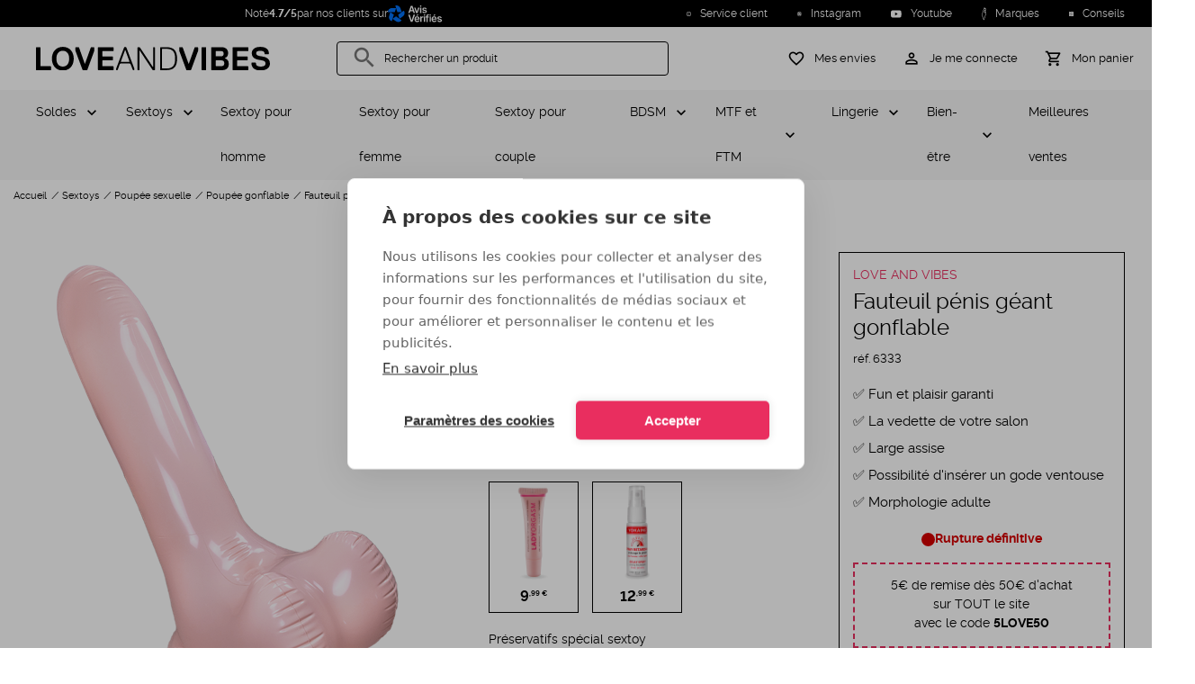

--- FILE ---
content_type: text/html; charset=UTF-8
request_url: https://www.loveandvibes.fr/fauteuil-penis-geant-gonflable.html
body_size: 24877
content:

<!DOCTYPE html>

<html
        lang="fr"
        data-sylius-locale="fr_FR"
        data-sylius-currency-code="EUR"
        data-sylius-currency-symbol="€"
        data-sylius-channel="FR_WEB"
>
    <head>
        <meta charset="utf-8">
        <meta http-equiv="X-UA-Compatible" content="IE=edge">

        <meta content="width=device-width, initial-scale=1, maximum-scale=2, user-scalable=yes" name="viewport">

        <link rel="apple-touch-icon" sizes="180x180" href="/apple-touch-icon.png?v=ng9P5ReWXN">
        <link rel="icon" type="image/png" sizes="32x32" href="/favicon-32x32.png?v=ng9P5ReWXN">
        <link rel="icon" type="image/png" sizes="16x16" href="/favicon-16x16.png?v=ng9P5ReWXN">
        <link rel="mask-icon" href="/safari-pinned-tab.svg?v=ng9P5ReWXN" color="#000000">
        <link rel="shortcut icon" href="/favicon.ico?v=ng9P5ReWXN">
        <meta name="msapplication-TileColor" content="#ffffff">
        <meta name="theme-color" content="#ffffff">
        <link rel="manifest" href="/manifest.webmanifest?v=ng9P5ReWXN">

                <link rel="font" href="/build/loveandvibes/fonts/raleway-v4020-regular-webfont.woff2" />
        <link rel="font" href="/build/loveandvibes/fonts/raleway-v4020-bold-webfont.woff2" />
        <link rel="font" href="/build/loveandvibes/fonts/MaterialIcons-Regular-Outlined.woff2" />
        
            <title>Fauteuil pénis géant gonflable - LOVE AND VIBES</title>
<meta name="description" content="Apportez de l&#039;originalité à votre salon avec ce fauteuil pénis géant gonflable ! 
Fauteuil en forme de pénis pour une décoration fun et décalée. Vous aurez également la possibilité d&#039;incorporer un gode ventouse dans" />
<meta name="robots" content="index, follow" />
<meta property="product:price:amount" content="59.99" />
<meta property="product:price:currency" content="EUR" />
<meta property="og:title" content="Fauteuil pénis géant gonflable" />
<meta property="og:description" content="Apportez de l&#039;originalité à votre salon avec ce fauteuil pénis géant gonflable ! 
Fauteuil en forme de pénis pour une décoration fun et décalée. Vous aurez également la possibilité d&#039;incorporer un gode ventouse dans" />
<meta property="og:image" content="https://www.loveandvibes.fr/media/cache/tataragne_sylius_seo_facebook_og_image/ed/12/8e613efe518c2edff892f9b0c041.png" />
<meta property="og:type" content="product" />
<meta property="og:url" content="https://www.loveandvibes.fr/fauteuil-penis-geant-gonflable.html" />
<meta property="fb:app_id" content="494541224296809" />
<meta property="twitter:card" content="summary" />
<meta property="twitter:site" content="@loveandvibes" />
<meta property="twitter:title" content="Fauteuil pénis géant gonflable" />
<meta property="twitter:description" content="Apportez de l&#039;originalité à votre salon avec ce fauteuil pénis géant gonflable ! 
Fauteuil en forme de pénis pour une décoration fun et décalée. Vous aurez également la possibilité d&#039;incorporer un gode ventouse dans" />
<meta property="twitter:image" content="https://www.loveandvibes.fr/media/cache/tataragne_sylius_seo_facebook_og_image/ed/12/8e613efe518c2edff892f9b0c041.png" />
<link rel="canonical" href="https://www.loveandvibes.fr/fauteuil-penis-geant-gonflable.html" />


                    <link rel="stylesheet" href="/build/loveandvibes/product.9462a8d1.css">
    
        


        <script type="text/javascript">
                    window.dataLayer = window.dataLayer || [];

        window.dataLayer.push({
           channel: 'FR_WEB',
           locale: 'fr_FR',
           currency: 'EUR',
           uemd5: 'd41d8cd98f00b204e9800998ecf8427e',
           ueb64: '',
                      visitorId: 'ecbe67be048e6b5a',
                   });
        

        window.dataLayer.push({
        product: {
            name: 'Fauteuil pénis géant gonflable',
            code: 'DS-8249',
            taxonAnalyticsName: '16-realistic-sex-dolls-men',
            price: 0        },
        criteoEvent: {
            event: "viewItem",
            item: "DS-8249"
        }
    });
        </script>

        
    <script type="text/javascript">
        window.productListType = 'Product View - DS-8249';
    </script>

                <script type="text/javascript">
    if ('serviceWorker' in navigator) {
        if (navigator.serviceWorker.controller) {
            console.log('[PWA Builder] active service worker found, no need to register');
        } else {
            // Register the ServiceWorker
            navigator.serviceWorker.register('/service-worker.js', {
                scope: '/'
            }).
            then(function(reg) {
                console.log('Service worker has been registered for scope: ' + reg.scope);
            });
        }
    }
</script>

                            <script src="/build/shop/shop-entry.e0f1b5bf.js" defer  ></script>            
                            <script src="/build/loveandvibes/runtime.b9d9fbea.js" defer  ></script>                            <script src="/build/loveandvibes/layout.7786f399.js" defer  ></script>            
            





            <script type="text/javascript">
                window.app = {
                    'sentry_dsn': 'aHR0cHM6Ly85YTY0MjI3ZTczYWY0NWNjMzdhMzk3ZmRlMmJlMTk0MUBvNDUwODgzMzc0NTQ2OTQ0MC5pbmdlc3QuZGUuc2VudHJ5LmlvLzQ1MDg4MzQxMjY4MjM1MDQ=',
                    'sib': {
                        'email': '',
                        'page': {
                            LOCALE: 'fr_FR',
                            CHANNEL: 'SITE:FR',
                                                                            productCode: 'DS-8249',
                            productName: 'Fauteuil pénis géant gonflable',
                            productUrl: 'https://www.loveandvibes.fr/fauteuil-penis-geant-gonflable.html',
                                                                            }
                    }
                };
            </script>

            <script src="/translations/config.js" defer  ></script>            <script src="/translations/javascript/fr_FR.js" defer  ></script>
            <!-- Google Tag Manager -->
            <script id="google-tag">(function(w,d,s,l,i){w[l]=w[l]||[];w[l].push({'gtm.start':
                        new Date().getTime(),event:'gtm.js'});var f=d.getElementsByTagName(s)[0],
                    j=d.createElement(s),dl=l!='dataLayer'?'&l='+l:'';j.async=true;j.src=
                    'https://www.googletagmanager.com/gtm.js?id='+i+dl;f.parentNode.insertBefore(j,f);
                })(window,document,'script','dataLayer', 'GTM-KDK6SDXP');</script>
            <!-- End Google Tag Manager -->

        

            <script src="/build/loveandvibes/product.654d0af5.js" defer  ></script>        </head>
    <body id="body-element">
        <div class="overlay"></div>
        <div class="main-container">

                                                <div class="headline">
        <div class="headline-news" >
                <div class="rating-widget-small">
    Noté <strong>4.7/5</strong> par nos clients sur
    <a href="https://www.avis-verifies.com/avis-clients/loveandvibes.fr" target="_blank" rel="nofollow">
        <img src="/bundles/loveandvibessyliusavisverifiesplugin/images/logo-white-fr.svg" loading="lazy" alt="Voir nos avis sur le site Avis-Verifiés">
    </a>
</div>

        </div>
                    <div class="headline-links">
    
    <span class="headline-links-item "
          data-param="L2NvbnRhY3Q=" >
        <img src="/build/loveandvibes/images/ic-infos.622e1dee.svg" loading="lazy" alt="Service client" width="15" height="15"/>
        Service client
    </span>
        <span class="headline-links-item"
          data-param="aHR0cHM6Ly93d3cuaW5zdGFncmFtLmNvbS9sb3ZlYW5kdmliZXMv" >
        <img src="/build/loveandvibes/images/ic-instagram-d-white.b95d035e.svg" loading="lazy" alt="Instagram" width="15" height="15"/>
        Instagram
    </span>
    <span class="headline-links-item"
          data-param="aHR0cHM6Ly93d3cueW91dHViZS5jb20vY2hhbm5lbC9VQ2EyaW5wTDJUV2I5dUxDZDVFR01Ja2c=" >
        <img src="/build/loveandvibes/images/ic-youtube.66b9f616.svg" loading="lazy" alt="Youtube" width="15" height="15"/>
        Youtube
    </span>
    <span class="headline-links-item"
        data-param="L21hcnF1ZXM=" >
        <img src="/build/loveandvibes/images/ic-brands.d3e00315.svg" loading="lazy" alt="Marques" width="15" height="15"/>
        Marques
    </span>
    <span class="headline-links-item"
          data-param="L2NvbnNlaWxzLmh0bWw="  >
        <img src="/build/loveandvibes/images/ic-advice.4cf3babc.svg" loading="lazy" alt="Conseils" width="15" height="15"/>
        Conseils
    </span>
    
</div>
        </div>
                                                        <header class="main-header">
<div class="bloc-header">
    <div class="menu-column">
        <div class="menu-block text-center" id="menu-icon"
             aria-label="MENU"
             data-custom="FERMER">
            <div class="menu-icon">
                <span class="bar1"></span>
                <span class="bar2"></span>
                <span class="bar3"></span>
            </div>
        </div>
    </div>
    <div class="logo-column">
        <a id="main-logo" class="link-logo" href="/" title="LOVE AND VIBES - Votre boutique de jouets pour adultes et lingerie sexy" >
                <img src="/logo/love-and-vibes-logo.svg" fetchpriority='high' alt="LOVE AND VIBES - Votre boutique de jouets pour adultes et lingerie sexy" width="100%" />
        </a>
    </div>
    <div id="search-column" class="search-column hide-mobile-tablet">
        <!-- Algolia seach -->
        
        <div class="search-box mdc-text-field mdc-text-field--outlined mdc-text-field--with-leading-icon" id="search-box">
            <i class="material-icons mdc-text-field__icon">search</i>
            <input id="search-loveandvibes" type="text" class="mdc-text-field__input" tabindex="1" >
            <label class="mdc-floating-label" for="search-loveandvibes">Rechercher un produit</label>
            <div class="mdc-notched-outline">
                <svg>
                    <path class="mdc-notched-outline__path"/>
                </svg>
            </div>
            <div class="mdc-notched-outline__idle"></div>
            <div id="clear-search" class="search-actions-icon hidden">
                <i class="material-icons clear-search">
                    clear
                </i>
            </div>
        </div>
        <!-- /Algolia seach -->
    </div>
    <div class="right aligned icon-column">
        <div class="account-cart">
            <div class="bloc-icon hide-desktop">
                <a id="search-button" href="#">
                    <i class="material-icons">search</i>
                    <span class="hide-mobile-tablet">Rechercher un produit</span>
                </a>
            </div>
            <div class="bloc-icon">
                <a id="wishlist-button" href="/wishlist">
                    <i class="material-icons">favorite_border</i>
                    <span class="hide-mobile-tablet">Mes envies</span>
                </a>
            </div>
            <div class="bloc-icon">
                                    <a href="/login" id="login-button-header">
                        <i class="material-icons">perm_identity</i>
                        <span class="hide-mobile-tablet">Je me connecte</span>
                    </a>
                            </div>
            
<div id="sylius-cart-button" class="bloc-icon">
    <a href="/cart/" class="mini-cart-link" id="mini-cart-link" >
                <i class="material-icons">shopping_cart</i>
        <span class="hide-mobile-tablet">Mon panier</span>
    </a>
</div>
<div class="mini-cart-container hide empty" id="mini-cart-container">
            <div class="mini-cart-empty text-center">
            Votre panier est vide.
            <span>0 article</span>
        </div>
    
</div>

        </div>
    </div>
    <div id="login-card" class="login-card hide ">
        <div class="login-container">
                            
<div class="login-connect">
    
    <div class="login-connect-sub-header">
            <div class="login-connect-sub-header-icons">
            <i class="material-icons person">person</i><i class="material-icons done">done</i>
        </div>
        <div class="login-connect-sub-header-title">Je suis déjà client</div>
</div>

    
    <form method="post" action="/login-check" class="form-login" novalidate="novalidate">
        <div class="mdc-text-field-helper-text">* Champs obligatoires</div>
        
                
    
    
    <div>
        <div  class="field mdc-text-field required ">
                        <label class="mdc-floating-label required" for="username">Mon e-mail</label><input type="text" id="username" name="_username" required="required" spellcheck="false" autocomplete="on" autocapitalize="off" autocorrect="off" inputmode="text" class="mdc-text-field__input" /><div class="mdc-line-ripple"></div>
        </div></div>
        
                
    
    
    <div>
        <div  class="field mdc-text-field required ">
                        <label class="mdc-floating-label required" for="password">Mon mot de passe</label><input type="password" id="password" name="_password" required="required" spellcheck="false" autocomplete="current-password" autocapitalize="off" autocorrect="off" inputmode="text" class="mdc-text-field__input" /><div class="mdc-line-ripple"></div>
        </div></div>

        
        <a href="/forgotten-password" class="login-connect-forgot-password">MOT DE PASSE OUBLIÉ ?</a>
        <input type="hidden" name="_csrf_shop_security_token" value="4c47633483a6c1f9b5958f692a8bfc.3b5SGak3xeV_Lhpbrm1eNmy8hZA_ZN24ydl_yXsIu5U.7Y8FYZh-o9JKaEU8mDUNcgvQ9_NvV5raoZgbohxJ-tKX7RFSkVKJjTFMXw">

        <button type="submit" class="mdc-button mdc-button--raised login-connect-submit" >Je me connecte</button>
    </form>
</div>

<div class="login-subscribe">
    <div class="login-subscribe-header">
    <i class="material-icons">person_add</i>
    <div class="login-subscribe-header-title">Nouveau client ?</div>
</div>
<p class="login-subscribe-content">Je crée dès maintenant mon compte LOVE AND VIBES pour accéder à mon espace dédié, consulter le statut de mes commandes, gérer mes adresses et profiter de mes avantages exclusifs.</p>
<a href="/register" class="mdc-button mdc-button--raised login-subscribe-submit">
    Je crée mon compte
</a>
</div>

                    </div>
    </div>
</div>
</header>
                                                            


<nav class="navigation" role="navigation" >
    <div class="menu-container">
        <div class="menu-container-items">
            <ul class="level-1">
                                                                                                                                            
                <li class="item children"  >
                    <a
            href="/soldes.html"
            data-code="sale"
            class="parent"
    >
        Soldes
    </a>
    
            <div class="item-wrapper">
                <div class="item-wrapper-title">
                    <div class="item-wrapper-title-back"></div>
                            <a
            href="/soldes.html"
            data-code="sale"
            class="item-wrapper-title-link"
    >
        Soldes
    </a>
    
                </div>
                <ul class="level-2">
                    <li class="item">
                                <span
            data-param-navigation="L3NvbGRlcy5odG1s"
            data-code="sale"
            class="see-all"
    >
        Voir tout
    </span>
    
                    </li>
                                        
                                                        </ul>
            </div>
        </li>
        
                                                                                                                                                                                                                    
                <li class="item children"  >
                    <a
            href="/sextoys.html"
            data-code="sextoys"
            class="parent"
    >
        Sextoys
    </a>
    
            <div class="item-wrapper">
                <div class="item-wrapper-title">
                    <div class="item-wrapper-title-back"></div>
                            <a
            href="/sextoys.html"
            data-code="sextoys"
            class="item-wrapper-title-link"
    >
        Sextoys
    </a>
    
                </div>
                <ul class="level-2">
                    <li class="item">
                                <span
            data-param-navigation="L3NleHRveXMuaHRtbA=="
            data-code="sextoys"
            class="see-all"
    >
        Voir tout
    </span>
    
                    </li>
                                                                                                    
                <li class="item children"  >
                    <span
            data-param-navigation="L21hc3R1cmJhdGlvbi1ob21tZS5odG1s"
            data-code="male-masturbation"
            class="parent"
    >
        Masturbation homme
    </span>
    
            <div class="item-wrapper">
                <div class="item-wrapper-title">
                    <div class="item-wrapper-title-back"></div>
                            <a
            href="/masturbation-homme.html"
            data-code="male-masturbation"
            class="item-wrapper-title-link"
    >
        Masturbation homme
    </a>
    
                </div>
                <ul class="level-3">
                    <li class="item">
                                <span
            data-param-navigation="L21hc3R1cmJhdGlvbi1ob21tZS5odG1s"
            data-code="male-masturbation"
            class="see-all"
    >
        Voir tout
    </span>
    
                    </li>
                                                                                                    
                <li
            class="item"
            
            >
                    <span
            data-param-navigation="L3NleHRveXMtaG9tbWUvcGxhaXNpci1zb2xvLW1hc3R1cmJhdGV1cnMuaHRtbA=="
            data-code="masturbators-pocket-vaginas-men"
            class="child"
    >
        Masturbateur
    </span>
    
                                </li>
    
                                                                                                        
                <li
            class="item"
            
            >
                    <span
            data-param-navigation="L3NleHRveXMtaG9tbWUvdmFnaW5ldHRlcy5odG1s"
            data-code="pocket-vaginas"
            class="child"
    >
        Vaginette
    </span>
    
                                </li>
    
                                                                                                        
                <li
            class="item"
            
            >
                    <span
            data-param-navigation="L3ZhZ2luLWFydGlmaWNpZWwuaHRtbA=="
            data-code="artificial-vagina"
            class="child"
    >
        Vagin artificiel
    </span>
    
                                </li>
    
                                                                                                        
                <li
            class="item"
            
            >
                    <span
            data-param-navigation="L3NleHRveXMtaG9tbWUvdmFnaW5zLWFudXMtYXJ0aWZpY2llbHMuaHRtbA=="
            data-code="realistic-vaginas-asses-men"
            class="child"
    >
        Fessier masturbateur et buste
    </span>
    
                                </li>
    
                                                                                                        
                <li
            class="item"
            
            >
                    <span
            data-param-navigation="L2JvdWNoZS1zdWNldXNlLmh0bWw="
            data-code="blowjob-toy"
            class="child"
    >
        Bouche suceuse
    </span>
    
                                </li>
    
                                            
                                                        </ul>
            </div>
        </li>
        
                                                                                                        
                <li class="item children"  >
                    <span
            data-param-navigation="L3NleHRveXMtZmVtbWUvZGlsZG8tZ29kZXMtcmVhbGlzdGVzLmh0bWw="
            data-code="lifelike-dildos-women"
            class="parent"
    >
        Godemichet
    </span>
    
            <div class="item-wrapper">
                <div class="item-wrapper-title">
                    <div class="item-wrapper-title-back"></div>
                            <a
            href="/sextoys-femme/dildo-godes-realistes.html"
            data-code="lifelike-dildos-women"
            class="item-wrapper-title-link"
    >
        Godemichet
    </a>
    
                </div>
                <ul class="level-3">
                    <li class="item">
                                <span
            data-param-navigation="L3NleHRveXMtZmVtbWUvZGlsZG8tZ29kZXMtcmVhbGlzdGVzLmh0bWw="
            data-code="lifelike-dildos-women"
            class="see-all"
    >
        Voir tout
    </span>
    
                    </li>
                                                                                                    
                <li
            class="item"
            
            >
                    <span
            data-param-navigation="L3NleHRveXMtcG91ci1jb3VwbGUvZ29kZXMtY2VpbnR1cmVzLmh0bWw="
            data-code="strap-ons-couples"
            class="child"
    >
        Gode ceinture
    </span>
    
                                </li>
    
                                                                                                        
                <li
            class="item"
            
            >
                    <span
            data-param-navigation="L2dvZGUtYW5hbC5odG1s"
            data-code="anal-dildo"
            class="child"
    >
        Gode anal
    </span>
    
                                </li>
    
                                                                                                        
                <li
            class="item"
            
            >
                    <span
            data-param-navigation="L2dvZGUtdmVudG91c2UuaHRtbA=="
            data-code="suction-cup-dildo"
            class="child"
    >
        Gode ventouse
    </span>
    
                                </li>
    
                                                                                                        
                <li
            class="item"
            
            >
                    <span
            data-param-navigation="L2dyb3MtZ29kZS5odG1s"
            data-code="large-dildo"
            class="child"
    >
        Gros gode
    </span>
    
                                </li>
    
                                                                                                        
                <li
            class="item"
            
            >
                    <span
            data-param-navigation="L2dvZGUteHhsLmh0bWw="
            data-code="xxl-dildo"
            class="child"
    >
        Gode XXL
    </span>
    
                                </li>
    
                                                                                                        
                <li
            class="item"
            
            >
                    <span
            data-param-navigation="L2RvdWJsZS1nb2RlLmh0bWw="
            data-code="double-ended-dildo"
            class="child"
    >
        Double gode
    </span>
    
                                </li>
    
                                                                                                        
                <li
            class="item"
            
            >
                    <span
            data-param-navigation="L2dvZGUtdmlicmFudC5odG1s"
            data-code="vibrating-dildo"
            class="child"
    >
        Gode vibrant
    </span>
    
                                </li>
    
                                                                                                        
                <li
            class="item"
            
            >
                    <span
            data-param-navigation="L2dvZGUtcmVhbGlzdGUuaHRtbA=="
            data-code="realistic-dildo"
            class="child"
    >
        Gode réaliste
    </span>
    
                                </li>
    
                                                                                                        
                <li
            class="item"
            
            >
                    <span
            data-param-navigation="L2dvZGUtdmEtZXQtdmllbnQuaHRtbA=="
            data-code="thrusting-dildo"
            class="child"
    >
        Gode va-et-vient
    </span>
    
                                </li>
    
                                                                                                        
                <li
            class="item"
            
            >
                    <span
            data-param-navigation="L2dvZGUtZHJhZ29uLmh0bWw="
            data-code="dragon-dildo"
            class="child"
    >
        Gode dragon
    </span>
    
                                </li>
    
                                                                                                        
                <li
            class="item"
            
            >
                    <span
            data-param-navigation="L2dvZGUtdmVycmUuaHRtbA=="
            data-code="glass-dildos-women"
            class="child"
    >
        Gode en verre
    </span>
    
                                </li>
    
                                                                                                        
                <li
            class="item"
            
            >
                    <span
            data-param-navigation="L2dvZGUtZWphY3VsYXRldXIuaHRtbA=="
            data-code="ejaculating-dildo"
            class="child"
    >
        Gode éjaculateur
    </span>
    
                                </li>
    
                                                                                                        
                <li
            class="item"
            
            >
                    <span
            data-param-navigation="L2dvZGUtcGFzLWNoZXIuaHRtbA=="
            data-code="cheap-dildo"
            class="child"
    >
        Gode pas cher
    </span>
    
                                </li>
    
                                                                                                        
                <li
            class="item"
            
            >
                    <span
            data-param-navigation="L2dvZGUtc291cGxlLmh0bWw="
            data-code="soft-dildo"
            class="child"
    >
        Gode souple
    </span>
    
                                </li>
    
                                            
                                                        </ul>
            </div>
        </li>
        
                                                                                                        
                <li class="item children"  >
                    <span
            data-param-navigation="L3BvdXBlZS1zZXh1ZWxsZS5odG1s"
            data-code="sex-doll"
            class="parent"
    >
        Poupée sexuelle
    </span>
    
            <div class="item-wrapper">
                <div class="item-wrapper-title">
                    <div class="item-wrapper-title-back"></div>
                            <a
            href="/poupee-sexuelle.html"
            data-code="sex-doll"
            class="item-wrapper-title-link"
    >
        Poupée sexuelle
    </a>
    
                </div>
                <ul class="level-3">
                    <li class="item">
                                <span
            data-param-navigation="L3BvdXBlZS1zZXh1ZWxsZS5odG1s"
            data-code="sex-doll"
            class="see-all"
    >
        Voir tout
    </span>
    
                    </li>
                                                                                                    
                <li
            class="item"
            
            >
                    <span
            data-param-navigation="L3NleHRveXMtaG9tbWUvcG91cGVlcy1nb25mbGFibGVzLmh0bWw="
            data-code="realistic-sex-dolls-men"
            class="child"
    >
        Poupée gonflable
    </span>
    
                                </li>
    
                                                                                                        
                <li
            class="item"
            
            >
                    <span
            data-param-navigation="L3NleHRveXMtaG9tbWUvcG91cGVlLXJlYWxpc3RlLmh0bWw="
            data-code="silicone-dolls"
            class="child"
    >
        Poupée sexuelle réaliste
    </span>
    
                                </li>
    
                                                                                                        
                <li
            class="item"
            
            >
                    <span
            data-param-navigation="L3BvdXBlZS1zZXh1ZWxsZS92ZXRlbWVudHMtcG91ci1wb3VwZWUtc2V4dWVsbGUuaHRtbA=="
            data-code="sex-doll-clothing"
            class="child"
    >
        Vêtements pour poupée sexuelle
    </span>
    
                                </li>
    
                                            
                                                        </ul>
            </div>
        </li>
        
                                                                                                        
                <li class="item children"  >
                    <span
            data-param-navigation="L3NleHRveXMtcG91ci1jb3VwbGUvcGxhaXNpci1hbmFsLWdvZGVzLWJ1dHQtcGx1Zy5odG1s"
            data-code="butt-plugs-couples"
            class="parent"
    >
        Plug anal
    </span>
    
            <div class="item-wrapper">
                <div class="item-wrapper-title">
                    <div class="item-wrapper-title-back"></div>
                            <a
            href="/sextoys-pour-couple/plaisir-anal-godes-butt-plug.html"
            data-code="butt-plugs-couples"
            class="item-wrapper-title-link"
    >
        Plug anal
    </a>
    
                </div>
                <ul class="level-3">
                    <li class="item">
                                <span
            data-param-navigation="L3NleHRveXMtcG91ci1jb3VwbGUvcGxhaXNpci1hbmFsLWdvZGVzLWJ1dHQtcGx1Zy5odG1s"
            data-code="butt-plugs-couples"
            class="see-all"
    >
        Voir tout
    </span>
    
                    </li>
                                                                                                    
                <li
            class="item"
            
            >
                    <span
            data-param-navigation="L3BsdWctYW5hbC12aWJyYW50Lmh0bWw="
            data-code="vibrating-butt-plug"
            class="child"
    >
        Plug anal vibrant
    </span>
    
                                </li>
    
                                                                                                        
                <li
            class="item"
            
            >
                    <span
            data-param-navigation="L3BsdWctYW5hbC1ob21tZS5odG1s"
            data-code="male-butt-plug"
            class="child"
    >
        Plug anal pour homme
    </span>
    
                                </li>
    
                                                                                                        
                <li
            class="item"
            
            >
                    <span
            data-param-navigation="L2NoYXBlbGV0LWFuYWwuaHRtbA=="
            data-code="anal-beads"
            class="child"
    >
        Chapelet anal
    </span>
    
                                </li>
    
                                                                                                        
                <li
            class="item"
            
            >
                    <span
            data-param-navigation="L3BsdWctYW5hbC1xdWV1ZS5odG1s"
            data-code="tail-butt-plug"
            class="child"
    >
        Plug anal queue
    </span>
    
                                </li>
    
                                                                                                        
                <li
            class="item"
            
            >
                    <span
            data-param-navigation="L3NleHRveXMtcG91ci1jb3VwbGUvYmlqb3V4LWludGltZXMuaHRtbA=="
            data-code="rosebud-jewelled-butt-plug-couples"
            class="child"
    >
        Bijou anal
    </span>
    
                                </li>
    
                                                                                                        
                <li
            class="item"
            
            >
                    <span
            data-param-navigation="L3BsdWctYW5hbC1nb25mbGFibGUuaHRtbA=="
            data-code="inflatable-butt-plug"
            class="child"
    >
        Plug anal gonflable
    </span>
    
                                </li>
    
                                                                                                        
                <li
            class="item"
            
            >
                    <span
            data-param-navigation="L3BsdWctYW5hbC1mZW1tZS5odG1s"
            data-code="butt-plugs-for-women"
            class="child"
    >
        Plug anal pour femme
    </span>
    
                                </li>
    
                                                                                                        
                <li
            class="item"
            
            >
                    <span
            data-param-navigation="L3BsdWctYW5hbC1lbi12ZXJyZS5odG1s"
            data-code="glass-butt-plug"
            class="child"
    >
        Plug anal en verre
    </span>
    
                                </li>
    
                                                                                                        
                <li
            class="item"
            
            >
                    <span
            data-param-navigation="L2dyb3MtcGx1Zy1hbmFsLmh0bWw="
            data-code="large-butt-plug"
            class="child"
    >
        Gros plug anal
    </span>
    
                                </li>
    
                                                                                                        
                <li
            class="item"
            
            >
                    <span
            data-param-navigation="L3BsdWctcHJvc3RhdGUuaHRtbA=="
            data-code="prostate-plug"
            class="child"
    >
        Plug prostate
    </span>
    
                                </li>
    
                                                                                                        
                <li
            class="item"
            
            >
                    <span
            data-param-navigation="L3BsdWctYW5hbC1tZXRhbC5odG1s"
            data-code="metal-butt-plug"
            class="child"
    >
        Plug anal métal
    </span>
    
                                </li>
    
                                                                                                        
                <li
            class="item"
            
            >
                    <span
            data-param-navigation="L3BsdWctYW5hbC1zaWxpY29uZS5odG1s"
            data-code="silicone-butt-plug"
            class="child"
    >
        Plug anal silicone
    </span>
    
                                </li>
    
                                                                                                        
                <li
            class="item"
            
            >
                    <span
            data-param-navigation="L3BsdWctYW5hbC10dW5uZWwuaHRtbA=="
            data-code="tunnel-butt-plug"
            class="child"
    >
        Plug anal tunnel
    </span>
    
                                </li>
    
                                                                                                        
                <li
            class="item"
            
            >
                    <span
            data-param-navigation="L3BsdWctYW5hbC1wYXMtY2hlci5odG1s"
            data-code="cheap-butt-plug"
            class="child"
    >
        Plug anal pas cher
    </span>
    
                                </li>
    
                                                                                                        
                <li
            class="item"
            
            >
                    <span
            data-param-navigation="L3BsdWctYW5hbC12YS1ldC12aWVudC5odG1s"
            data-code="thrusting-butt-plug"
            class="child"
    >
        Plug anal va-et-vient
    </span>
    
                                </li>
    
                                                                                                        
                <li
            class="item"
            
            >
                    <span
            data-param-navigation="L3BldGl0LXBsdWctYW5hbC5odG1s"
            data-code="small-butt-plug"
            class="child"
    >
        Petit plug anal
    </span>
    
                                </li>
    
                                            
                                                        </ul>
            </div>
        </li>
        
                                                                                                        
                <li class="item children"  >
                    <span
            data-param-navigation="L3NleHRveXMtZmVtbWUvdmlicm9tYXNzZXVycy1zdGltdWxhdGV1cnMtY2xpdG9yaXMuaHRtbA=="
            data-code="vibrators-women"
            class="parent"
    >
        Vibromasseur
    </span>
    
            <div class="item-wrapper">
                <div class="item-wrapper-title">
                    <div class="item-wrapper-title-back"></div>
                            <a
            href="/sextoys-femme/vibromasseurs-stimulateurs-clitoris.html"
            data-code="vibrators-women"
            class="item-wrapper-title-link"
    >
        Vibromasseur
    </a>
    
                </div>
                <ul class="level-3">
                    <li class="item">
                                <span
            data-param-navigation="L3NleHRveXMtZmVtbWUvdmlicm9tYXNzZXVycy1zdGltdWxhdGV1cnMtY2xpdG9yaXMuaHRtbA=="
            data-code="vibrators-women"
            class="see-all"
    >
        Voir tout
    </span>
    
                    </li>
                                                                                                    
                <li
            class="item"
            
            >
                    <span
            data-param-navigation="L3ZpYnJvbWFzc2V1ci1ob21tZS5odG1s"
            data-code="male-vibrator"
            class="child"
    >
        Vibromasseur pour homme
    </span>
    
                                </li>
    
                                                                                                        
                <li
            class="item"
            
            >
                    <span
            data-param-navigation="L3NleHRveXMtcG91ci1jb3VwbGUvdmlicm9tYXNzZXVycy1wb3VyLWNvdXBsZS5odG1s"
            data-code="vibrators-for-couples"
            class="child"
    >
        Vibromasseur pour couple
    </span>
    
                                </li>
    
                                                                                                        
                <li
            class="item"
            
            >
                    <span
            data-param-navigation="L3ZpYnJvbWFzc2V1ci1jbGl0b3Jpcy5odG1s"
            data-code="clit-vibrator"
            class="child"
    >
        Vibromasseur clitoris
    </span>
    
                                </li>
    
                                                                                                        
                <li
            class="item"
            
            >
                    <span
            data-param-navigation="L3ZpYnJvbWFzc2V1ci1hbmFsLmh0bWw="
            data-code="anal-vibrator"
            class="child"
    >
        Vibromasseur anal
    </span>
    
                                </li>
    
                                                                                                        
                <li
            class="item"
            
            >
                    <span
            data-param-navigation="L3NleHRveXMtZmVtbWUvc2V4LXRveXMtcmFiYml0Lmh0bWw="
            data-code="rabbit-vibrators-women"
            class="child"
    >
        Vibromasseur rabbit
    </span>
    
                                </li>
    
                                                                                                        
                <li
            class="item"
            
            >
                    <span
            data-param-navigation="L3ZpYnJvbWFzc2V1ci1wdWlzc2FudC5odG1s"
            data-code="powerful-vibrator"
            class="child"
    >
        Vibromasseur puissant
    </span>
    
                                </li>
    
                                                                                                        
                <li
            class="item"
            
            >
                    <span
            data-param-navigation="L3ZpYnJvbWFzc2V1ci1yZWNoYXJnZWFibGUuaHRtbA=="
            data-code="rechargeable-vibrator"
            class="child"
    >
        Vibromasseur rechargeable
    </span>
    
                                </li>
    
                                                                                                        
                <li
            class="item"
            
            >
                    <span
            data-param-navigation="L3ZpYnJvbWFzc2V1ci1wb2ludC1nLmh0bWw="
            data-code="g-spot-vibrator"
            class="child"
    >
        Vibromasseur point G
    </span>
    
                                </li>
    
                                                                                                        
                <li
            class="item"
            
            >
                    <span
            data-param-navigation="L3ZpYnJvbWFzc2V1ci1ub2lyLmh0bWw="
            data-code="black-vibrator"
            class="child"
    >
        Vibromasseur noir
    </span>
    
                                </li>
    
                                                                                                        
                <li
            class="item"
            
            >
                    <span
            data-param-navigation="L21pbmktdmlicm9tYXNzZXVyLmh0bWw="
            data-code="bullet-vibrator"
            class="child"
    >
        Mini vibromasseur
    </span>
    
                                </li>
    
                                                                                                        
                <li
            class="item"
            
            >
                    <span
            data-param-navigation="L3ZpYnJvbWFzc2V1ci1zb3VwbGUuaHRtbA=="
            data-code="soft-vibrator"
            class="child"
    >
        Vibromasseur souple
    </span>
    
                                </li>
    
                                                                                                        
                <li
            class="item"
            
            >
                    <span
            data-param-navigation="L3ZpYnJvbWFzc2V1ci1yb3RhdGlmLmh0bWw="
            data-code="rotating-vibrator"
            class="child"
    >
        Vibromasseur rotatif
    </span>
    
                                </li>
    
                                                                                                        
                <li
            class="item"
            
            >
                    <span
            data-param-navigation="L3ZpYnJvbWFzc2V1ci12ZW50b3VzZS5odG1s"
            data-code="suction-cup-vibrator"
            class="child"
    >
        Vibromasseur ventouse
    </span>
    
                                </li>
    
                                                                                                        
                <li
            class="item"
            
            >
                    <span
            data-param-navigation="L3ZpYnJvbWFzc2V1ci1wYXMtY2hlci5odG1s"
            data-code="cheap-vibrator"
            class="child"
    >
        Vibromasseur pas cher
    </span>
    
                                </li>
    
                                            
                                                        </ul>
            </div>
        </li>
        
                                                                                                        
                <li class="item children"  >
                    <span
            data-param-navigation="L3N0aW11bGF0ZXVyLXZhZ2luYWwuaHRtbA=="
            data-code="vaginal-stimulator"
            class="parent"
    >
        Stimulateur vaginal
    </span>
    
            <div class="item-wrapper">
                <div class="item-wrapper-title">
                    <div class="item-wrapper-title-back"></div>
                            <a
            href="/stimulateur-vaginal.html"
            data-code="vaginal-stimulator"
            class="item-wrapper-title-link"
    >
        Stimulateur vaginal
    </a>
    
                </div>
                <ul class="level-3">
                    <li class="item">
                                <span
            data-param-navigation="L3N0aW11bGF0ZXVyLXZhZ2luYWwuaHRtbA=="
            data-code="vaginal-stimulator"
            class="see-all"
    >
        Voir tout
    </span>
    
                    </li>
                                                                                                    
                <li
            class="item"
            
            >
                    <span
            data-param-navigation="L3NleHRveXMtcG91ci1jb3VwbGUvb2V1ZnMtdmlicmFudHMuaHRtbA=="
            data-code="vibrating-love-eggs-couples"
            class="child"
    >
        Oeuf vibrant
    </span>
    
                                </li>
    
                                                                                                        
                <li
            class="item"
            
            >
                    <span
            data-param-navigation="L2V4ZXJjaWNlcy1kZS1rZWdlbC5odG1s"
            data-code="kegel-exercises"
            class="child"
    >
        Exercices de kegel
    </span>
    
                                </li>
    
                                                                                                        
                <li
            class="item"
            
            >
                    <span
            data-param-navigation="L3NleHRveXMtZmVtbWUvYm91bGUtZGUtZ2Vpc2hhLmh0bWw="
            data-code="ben-wa-balls-women"
            class="child"
    >
        Boules de geisha
    </span>
    
                                </li>
    
                                            
                                                        </ul>
            </div>
        </li>
        
                                                                                                        
                <li class="item children"  >
                    <span
            data-param-navigation="L3NleHRveXMtaG9tbWUvYW5uZWF1eC12aWJyYW50cy1jb2NrcmluZ3MuaHRtbA=="
            data-code="cock-rings-men"
            class="parent"
    >
        Cockring
    </span>
    
            <div class="item-wrapper">
                <div class="item-wrapper-title">
                    <div class="item-wrapper-title-back"></div>
                            <a
            href="/sextoys-homme/anneaux-vibrants-cockrings.html"
            data-code="cock-rings-men"
            class="item-wrapper-title-link"
    >
        Cockring
    </a>
    
                </div>
                <ul class="level-3">
                    <li class="item">
                                <span
            data-param-navigation="L3NleHRveXMtaG9tbWUvYW5uZWF1eC12aWJyYW50cy1jb2NrcmluZ3MuaHRtbA=="
            data-code="cock-rings-men"
            class="see-all"
    >
        Voir tout
    </span>
    
                    </li>
                                                                                                    
                <li
            class="item"
            
            >
                    <span
            data-param-navigation="L3NleHRveXMtcG91ci1jb3VwbGUvYW5uZWF1eC1jb2NrcmluZ3MtdmlicmFudHMuaHRtbA=="
            data-code="vibrating-cock-rings-couples"
            class="child"
    >
        Anneau vibrant
    </span>
    
                                </li>
    
                                            
                                                        </ul>
            </div>
        </li>
        
                                                                                                        
                <li
            class="item"
            
            >
                    <span
            data-param-navigation="L3NleHRveXMtZmVtbWUvZnVja2luZy1tYWNoaW5lcy5odG1s"
            data-code="sex-machines"
            class="child"
    >
        Fuck machine
    </span>
    
                                                <span
            data-param-navigation="L3NleHRveXMtZmVtbWUvZnVja2luZy1tYWNoaW5lcy5odG1s"
            data-code="sex-machines"
            class="see-all"
    >
        Voir tout
    </span>
    
                    </li>
    
                                                                                                        
                <li class="item children"  >
                    <span
            data-param-navigation="L3NleHRveXMtZmVtbWUvc3RpbXVsYXRldXJzLWNsaXRvcmlzLW1pbmktdmlicm9zLmh0bWw="
            data-code="clitoral-stimulators-mini-vibrators-women"
            class="parent"
    >
        Stimulateur clitoridien
    </span>
    
            <div class="item-wrapper">
                <div class="item-wrapper-title">
                    <div class="item-wrapper-title-back"></div>
                            <a
            href="/sextoys-femme/stimulateurs-clitoris-mini-vibros.html"
            data-code="clitoral-stimulators-mini-vibrators-women"
            class="item-wrapper-title-link"
    >
        Stimulateur clitoridien
    </a>
    
                </div>
                <ul class="level-3">
                    <li class="item">
                                <span
            data-param-navigation="L3NleHRveXMtZmVtbWUvc3RpbXVsYXRldXJzLWNsaXRvcmlzLW1pbmktdmlicm9zLmh0bWw="
            data-code="clitoral-stimulators-mini-vibrators-women"
            class="see-all"
    >
        Voir tout
    </span>
    
                    </li>
                                                                                                    
                <li
            class="item"
            
            >
                    <span
            data-param-navigation="L3NleHRveXMtZmVtbWUvY3Vsb3R0ZXMtdmlicmFudGVzLWNsaXRvcmlzLXBhcGlsbG9uLmh0bWw="
            data-code="vibrating-knickers-women"
            class="child"
    >
        Culotte vibrante
    </span>
    
                                </li>
    
                                                                                                                                                                                
                                                        </ul>
            </div>
        </li>
        
                                                                                                        
                <li class="item children"  >
                    <span
            data-param-navigation="L3BvbXBlLWRldmVsb3BwZXVyLmh0bWw="
            data-code="pump-enlarger"
            class="parent"
    >
        Pompe et développeur
    </span>
    
            <div class="item-wrapper">
                <div class="item-wrapper-title">
                    <div class="item-wrapper-title-back"></div>
                            <a
            href="/pompe-developpeur.html"
            data-code="pump-enlarger"
            class="item-wrapper-title-link"
    >
        Pompe et développeur
    </a>
    
                </div>
                <ul class="level-3">
                    <li class="item">
                                <span
            data-param-navigation="L3BvbXBlLWRldmVsb3BwZXVyLmh0bWw="
            data-code="pump-enlarger"
            class="see-all"
    >
        Voir tout
    </span>
    
                    </li>
                                                                                                    
                <li
            class="item"
            
            >
                    <span
            data-param-navigation="L3NleHRveXMtaG9tbWUvZGV2ZWxvcHBldXJzLXBvbXBlcy1hLXBlbmlzLmh0bWw="
            data-code="penis-pumps-enlargers-men"
            class="child"
    >
        Pompe à pénis
    </span>
    
                                </li>
    
                                                                                                        
                <li
            class="item"
            
            >
                    <span
            data-param-navigation="L3BvbXBlLWEtdmFnaW4uaHRtbA=="
            data-code="pussy-pump"
            class="child"
    >
        Pompe à vagin
    </span>
    
                                </li>
    
                                                                                                        
                <li
            class="item"
            
            >
                    <span
            data-param-navigation="L3BvbXBlLWEtY2xpdG9yaXMuaHRtbA=="
            data-code="clit-pump"
            class="child"
    >
        Pompe à clitoris
    </span>
    
                                </li>
    
                                                                                                        
                <li
            class="item"
            
            >
                    <span
            data-param-navigation="L3NleHRveXMtZmVtbWUvZGV2ZWxvcHBldXItc3VjZXVyLXRldG9ucy1waW5jZXMtYS1zZWlucy5odG1s"
            data-code="breast-play-pump-toys-women"
            class="child"
    >
        Pompe à tétons
    </span>
    
                                </li>
    
                                            
                                                        </ul>
            </div>
        </li>
        
                                                                                                        
                <li class="item children"  >
                    <span
            data-param-navigation="L3NleHRveXMtaG9tbWUvc3RpbXVsYXRldXJzLWRlLXByb3N0YXRlLmh0bWw="
            data-code="prostate-stimulators-men"
            class="parent"
    >
        Stimulateur prostatique
    </span>
    
            <div class="item-wrapper">
                <div class="item-wrapper-title">
                    <div class="item-wrapper-title-back"></div>
                            <a
            href="/sextoys-homme/stimulateurs-de-prostate.html"
            data-code="prostate-stimulators-men"
            class="item-wrapper-title-link"
    >
        Stimulateur prostatique
    </a>
    
                </div>
                <ul class="level-3">
                    <li class="item">
                                <span
            data-param-navigation="L3NleHRveXMtaG9tbWUvc3RpbXVsYXRldXJzLWRlLXByb3N0YXRlLmh0bWw="
            data-code="prostate-stimulators-men"
            class="see-all"
    >
        Voir tout
    </span>
    
                    </li>
                                                                                                    
                <li
            class="item"
            
            >
                    <span
            data-param-navigation="L3N0aW11bGF0ZXVyLXByb3N0YXRlLXZpYnJhbnQuaHRtbA=="
            data-code="vibrating-prostate-massager"
            class="child"
    >
        Stimulateur prostate vibrant
    </span>
    
                                </li>
    
                                                                                                        
                <li
            class="item"
            
            >
                    <span
            data-param-navigation="L3N0aW11bGF0ZXVyLXByb3N0YXRlLXZhLWV0LXZpZW50Lmh0bWw="
            data-code="thrusting-prostate-massager"
            class="child"
    >
        Stimulateur prostate va-et-vient
    </span>
    
                                </li>
    
                                            
                                                        </ul>
            </div>
        </li>
        
                                                                                                        
                <li
            class="item"
            
            >
                    <span
            data-param-navigation="L3NleHRveXMtaG9tbWUvZXR1aXMtZXh0ZW5kZXVycy1nYWluZXMuaHRtbA=="
            data-code="penis-extensions-sleeves-men"
            class="child"
    >
        Gaine pénis
    </span>
    
                                                <span
            data-param-navigation="L3NleHRveXMtaG9tbWUvZXR1aXMtZXh0ZW5kZXVycy1nYWluZXMuaHRtbA=="
            data-code="penis-extensions-sleeves-men"
            class="see-all"
    >
        Voir tout
    </span>
    
                    </li>
    
                                            
                                                            <li class="menu-selection" style="grid-row: 1 / 3" >
                        <div>Nos sélections</div>
                        <ul>
                                                                                    <li
                                    >
                                            <span
            data-param-navigation="L25vdXZlYXV4LXNleHRveXMuaHRtbA=="
            data-code="new-sextoys"
            class="selection"
    >
        Nouveaux sextoys
    </span>
    
                                </li>
                                                                                                                <li
                                    >
                                            <span
            data-param-navigation="L3Byb21vdGlvbnMvY29mZnJldHMtcGFja3Mtc2V4dG95cy5odG1s"
            data-code="gift-sets"
            class="selection"
    >
        Coffret sextoys
    </span>
    
                                </li>
                                                                                                                <li
                                    >
                                            <span
            data-param-navigation="L3NleHRveS1hbmFsLmh0bWw="
            data-code="anal-toys"
            class="selection"
    >
        Sextoy anal
    </span>
    
                                </li>
                                                                                                                <li
                                    >
                                            <span
            data-param-navigation="L3NleHRveS1wYXMtY2hlci5odG1s"
            data-code="cheap-sex-toys"
            class="selection"
    >
        Sextoy pas cher
    </span>
    
                                </li>
                                                                                                                <li
                                    >
                                            <span
            data-param-navigation="L3NleHRveXMtaG9tbWUvc2V4dG95cy1nYXkuaHRtbA=="
            data-code="sex-toys-for-gay-men"
            class="selection"
    >
        Sextoy pour gay
    </span>
    
                                </li>
                                                                                                                <li
                                    >
                                            <span
            data-param-navigation="L21vbi1wcmVtaWVyLXNleHRveS5odG1s"
            data-code="sextoy-for-beginners"
            class="selection"
    >
        Mon premier sextoy
    </span>
    
                                </li>
                                                                                                                <li
                                    >
                                            <span
            data-param-navigation="L3NleHRveS1jb25uZWN0ZS5odG1s"
            data-code="app-controlled-vibrators"
            class="selection"
    >
        Sextoy connecté
    </span>
    
                                </li>
                                                                            </ul>
                    </li>
                                    </ul>
            </div>
        </li>
        
                                                                        
                <li
            class="item"
            
            >
                    <a
            href="/sextoys-homme.html"
            data-code="sex-toys-for-men"
            class="child"
    >
        Sextoy pour homme
    </a>
    
                                </li>
    
                                                                        
                <li
            class="item"
            
            >
                    <a
            href="/sextoys-femme.html"
            data-code="sex-toys-for-women"
            class="child"
    >
        Sextoy pour femme
    </a>
    
                                </li>
    
                                                                        
                <li
            class="item"
            
            >
                    <a
            href="/sextoys-pour-couple.html"
            data-code="sex-toys-for-couples"
            class="child"
    >
        Sextoy pour couple
    </a>
    
                                </li>
    
                                                                        
                <li class="item children"  >
                    <a
            href="/bdsm.html"
            data-code="fetish-bdsm"
            class="parent"
    >
        BDSM
    </a>
    
            <div class="item-wrapper">
                <div class="item-wrapper-title">
                    <div class="item-wrapper-title-back"></div>
                            <a
            href="/bdsm.html"
            data-code="fetish-bdsm"
            class="item-wrapper-title-link"
    >
        BDSM
    </a>
    
                </div>
                <ul class="level-2">
                    <li class="item">
                                <span
            data-param-navigation="L2Jkc20uaHRtbA=="
            data-code="fetish-bdsm"
            class="see-all"
    >
        Voir tout
    </span>
    
                    </li>
                                                                                                    
                <li class="item children"  >
                    <span
            data-param-navigation="L2JvbmRhZ2UtZGlzY2lwbGluZS5odG1s"
            data-code="bondage-discipline"
            class="parent"
    >
        Bondage et discipline
    </span>
    
            <div class="item-wrapper">
                <div class="item-wrapper-title">
                    <div class="item-wrapper-title-back"></div>
                            <a
            href="/bondage-discipline.html"
            data-code="bondage-discipline"
            class="item-wrapper-title-link"
    >
        Bondage et discipline
    </a>
    
                </div>
                <ul class="level-3">
                    <li class="item">
                                <span
            data-param-navigation="L2JvbmRhZ2UtZGlzY2lwbGluZS5odG1s"
            data-code="bondage-discipline"
            class="see-all"
    >
        Voir tout
    </span>
    
                    </li>
                                                                                                    
                <li
            class="item"
            
            >
                    <span
            data-param-navigation="L2Jkc20vbWVub3R0ZXMtY29udHJhaW50ZXMtYmRzbS5odG1s"
            data-code="cuffs"
            class="child"
    >
        Menottes
    </span>
    
                                </li>
    
                                                                                                        
                <li
            class="item"
            
            >
                    <span
            data-param-navigation="L3N1c3BlbnNpb24tZXQtYmFsYW5jb2lyZS5odG1s"
            data-code="sex-swing"
            class="child"
    >
        Suspension et balançoire
    </span>
    
                                </li>
    
                                                                                                        
                <li
            class="item"
            
            >
                    <span
            data-param-navigation="L2FybWJpbmRlci5odG1s"
            data-code="armbinder"
            class="child"
    >
        Armbinder
    </span>
    
                                </li>
    
                                                                                                        
                <li
            class="item"
            
            >
                    <span
            data-param-navigation="L2Jkc20va2l0LWJvbmRhZ2UtYmRzbS5odG1s"
            data-code="bondage-kits"
            class="child"
    >
        Kit bondage
    </span>
    
                                </li>
    
                                                                                                        
                <li
            class="item"
            
            >
                    <span
            data-param-navigation="L2NvcmRlcy5odG1s"
            data-code="rope-bondage"
            class="child"
    >
        Cordes
    </span>
    
                                </li>
    
                                                                                                        
                <li
            class="item"
            
            >
                    <span
            data-param-navigation="L2Jkc20vZ2FnLWJhbGwtYmFpbGxvbnMtZGUtYm9uZGFnZS5odG1s"
            data-code="ball-mouth-gags"
            class="child"
    >
        Bâillon boule et gag ball
    </span>
    
                                </li>
    
                                                                                                        
                <li
            class="item"
            
            >
                    <span
            data-param-navigation="L2Jkc20vY29udHJhaW50ZXMtYmRzbS5odG1s"
            data-code="restraints"
            class="child"
    >
        Barre d&#039;écartement et contraintes
    </span>
    
                                </li>
    
                                            
                                                        </ul>
            </div>
        </li>
        
                                                                                                        
                <li class="item children"  >
                    <span
            data-param-navigation="L3NhZG9tYXNvY2hpc21lLmh0bWw="
            data-code="sadomasochism"
            class="parent"
    >
        Sadomasochisme
    </span>
    
            <div class="item-wrapper">
                <div class="item-wrapper-title">
                    <div class="item-wrapper-title-back"></div>
                            <a
            href="/sadomasochisme.html"
            data-code="sadomasochism"
            class="item-wrapper-title-link"
    >
        Sadomasochisme
    </a>
    
                </div>
                <ul class="level-3">
                    <li class="item">
                                <span
            data-param-navigation="L3NhZG9tYXNvY2hpc21lLmh0bWw="
            data-code="sadomasochism"
            class="see-all"
    >
        Voir tout
    </span>
    
                    </li>
                                                                                                    
                <li
            class="item"
            
            >
                    <span
            data-param-navigation="L2Jkc20vbWFzcXVlcy1mb3VldHMuaHRtbA=="
            data-code="floggers-paddles-whips"
            class="child"
    >
        Cravache, martinet et fouet
    </span>
    
                                </li>
    
                                                                                                        
                <li
            class="item"
            
            >
                    <span
            data-param-navigation="L3BhZGRsZS5odG1s"
            data-code="paddle"
            class="child"
    >
        Paddle
    </span>
    
                                </li>
    
                                                                                                        
                <li
            class="item"
            
            >
                    <span
            data-param-navigation="L3NleHRveXMtcG91ci1jb3VwbGUvZWxlY3Ryby1zdGltdWxhdGlvbi5odG1s"
            data-code="electro-stimulation-toys-couples"
            class="child"
    >
        Electrosex
    </span>
    
                                </li>
    
                                                                                                        
                <li
            class="item"
            
            >
                    <span
            data-param-navigation="L2Jkc20vcGluY2VzLWEtc2VpbnMuaHRtbA=="
            data-code="nipple-clamps"
            class="child"
    >
        Pince à seins
    </span>
    
                                </li>
    
                                                                                                        
                <li
            class="item"
            
            >
                    <span
            data-param-navigation="L2JhbGxzdHJldGNoZXIuaHRtbA=="
            data-code="ball-stretcher"
            class="child"
    >
        Ballstretcher
    </span>
    
                                </li>
    
                                                                                                        
                <li
            class="item"
            
            >
                    <span
            data-param-navigation="L3BpbmNlLXZhZ2luYWxlLmh0bWw="
            data-code="vagina-clamp"
            class="child"
    >
        Pince vaginale
    </span>
    
                                </li>
    
                                                                                                        
                <li
            class="item"
            
            >
                    <span
            data-param-navigation="L3NhZG9tYXNvY2hpc21lL3JvdWxldHRlLWJkc20uaHRtbA=="
            data-code="wartenberg-pinwheel"
            class="child"
    >
        Roulette de Wartenberg
    </span>
    
                                </li>
    
                                            
                                                        </ul>
            </div>
        </li>
        
                                                                                                        
                <li class="item children"  >
                    <span
            data-param-navigation="L2FjY2Vzc29pcmVzLWJkc20uaHRtbA=="
            data-code="bdsm-accessories"
            class="parent"
    >
        Accessoires BDSM
    </span>
    
            <div class="item-wrapper">
                <div class="item-wrapper-title">
                    <div class="item-wrapper-title-back"></div>
                            <a
            href="/accessoires-bdsm.html"
            data-code="bdsm-accessories"
            class="item-wrapper-title-link"
    >
        Accessoires BDSM
    </a>
    
                </div>
                <ul class="level-3">
                    <li class="item">
                                <span
            data-param-navigation="L2FjY2Vzc29pcmVzLWJkc20uaHRtbA=="
            data-code="bdsm-accessories"
            class="see-all"
    >
        Voir tout
    </span>
    
                    </li>
                                                                                                    
                <li
            class="item"
            
            >
                    <span
            data-param-navigation="L3NwZWN1bHVtLmh0bWw="
            data-code="speculum"
            class="child"
    >
        Spéculum
    </span>
    
                                </li>
    
                                                                                                        
                <li
            class="item"
            
            >
                    <span
            data-param-navigation="L2Jkc20vY3JvY2hldC1hbmFsLmh0bWw="
            data-code="anal-hook"
            class="child"
    >
        Crochet anal
    </span>
    
                                </li>
    
                                                                                                        
                <li
            class="item"
            
            >
                    <span
            data-param-navigation="L2Jkc20vcGx1Zy11cmV0cmUuaHRtbA=="
            data-code="plug-penis"
            class="child"
    >
        Plug urètre
    </span>
    
                                </li>
    
                                                                                                        
                <li
            class="item"
            
            >
                    <span
            data-param-navigation="L2Jkc20vbWFzcXVlcy5odG1s"
            data-code="masks"
            class="child"
    >
        Masque et loup
    </span>
    
                                </li>
    
                                                                                                        
                <li
            class="item"
            
            >
                    <span
            data-param-navigation="L2VjYXJ0ZXVyLWJvdWNoZS5odG1s"
            data-code="spider-gag"
            class="child"
    >
        Écarteur de bouche
    </span>
    
                                </li>
    
                                                                                                        
                <li
            class="item"
            
            >
                    <span
            data-param-navigation="L2VjYXJ0ZXVyLWFuYWwuaHRtbA=="
            data-code="anal-spreader"
            class="child"
    >
        Écarteur anal
    </span>
    
                                </li>
    
                                                                                                        
                <li
            class="item"
            
            >
                    <span
            data-param-navigation="L2FjY2Vzc29pcmVzLWJkc20vY2Fnb3VsZS1iZHNtLmh0bWw="
            data-code="bondage-hood"
            class="child"
    >
        Cagoule
    </span>
    
                                </li>
    
                                                                                                        
                <li
            class="item"
            
            >
                    <span
            data-param-navigation="L2FjY2Vzc29pcmVzLWJkc20vaGFybmFpcy1iZHNtLmh0bWw="
            data-code="bondage-harness"
            class="child"
    >
        Harnais BDSM
    </span>
    
                                </li>
    
                                            
                                                        </ul>
            </div>
        </li>
        
                                                                                                        
                <li class="item children"  >
                    <span
            data-param-navigation="L2RvbWluYXRpb24tc291bWlzc2lvbi5odG1s"
            data-code="dominance-submission"
            class="parent"
    >
        Domination et soumission
    </span>
    
            <div class="item-wrapper">
                <div class="item-wrapper-title">
                    <div class="item-wrapper-title-back"></div>
                            <a
            href="/domination-soumission.html"
            data-code="dominance-submission"
            class="item-wrapper-title-link"
    >
        Domination et soumission
    </a>
    
                </div>
                <ul class="level-3">
                    <li class="item">
                                <span
            data-param-navigation="L2RvbWluYXRpb24tc291bWlzc2lvbi5odG1s"
            data-code="dominance-submission"
            class="see-all"
    >
        Voir tout
    </span>
    
                    </li>
                                                                                                    
                <li
            class="item"
            
            >
                    <span
            data-param-navigation="L2NlaW50dXJlLWRlLWNoYXN0ZXRlLmh0bWw="
            data-code="chastity-belt"
            class="child"
    >
        Ceinture de chasteté
    </span>
    
                                </li>
    
                                                                                                        
                <li
            class="item"
            
            >
                    <span
            data-param-navigation="L2Jkc20vY29sbGllcnMtZGUtc291bWlzc2lvbi1sYWlzc2VzLmh0bWw="
            data-code="collars-leads"
            class="child"
    >
        Laisse et collier
    </span>
    
                                </li>
    
                                                                                                        
                <li
            class="item"
            
            >
                    <span
            data-param-navigation="L2Jkc20vY29ja3JpbmctY2FnZXMtYS1wZW5pcy5odG1s"
            data-code="cock-rings-cages"
            class="child"
    >
        Cage à pénis
    </span>
    
                                </li>
    
                                                                                                        
                <li
            class="item"
            
            >
                    <span
            data-param-navigation="L2RvbWluYXRpb24tc291bWlzc2lvbi9wdXBweS1wbGF5Lmh0bWw="
            data-code="puppy-play"
            class="child"
    >
        Puppy play
    </span>
    
                                </li>
    
                                            
                                                        </ul>
            </div>
        </li>
        
                                            
                                                            <li class="menu-selection" style="grid-row: 1 / 2" >
                        <div>Nos sélections</div>
                        <ul>
                                                                                    <li
                                    >
                                            <span
            data-param-navigation="L25vdXZlYXV0ZXMtYmRzbS5odG1s"
            data-code="new-bdsm"
            class="selection"
    >
        Nouveautés BDSM
    </span>
    
                                </li>
                                                                            </ul>
                    </li>
                                    </ul>
            </div>
        </li>
        
                                                                        
                <li class="item children"  >
                    <a
            href="/mtf-et-ftm.html"
            data-code="mtf-and-ftm"
            class="parent"
    >
        MTF et FTM
    </a>
    
            <div class="item-wrapper">
                <div class="item-wrapper-title">
                    <div class="item-wrapper-title-back"></div>
                            <a
            href="/mtf-et-ftm.html"
            data-code="mtf-and-ftm"
            class="item-wrapper-title-link"
    >
        MTF et FTM
    </a>
    
                </div>
                <ul class="level-2">
                    <li class="item">
                                <span
            data-param-navigation="L210Zi1ldC1mdG0uaHRtbA=="
            data-code="mtf-and-ftm"
            class="see-all"
    >
        Voir tout
    </span>
    
                    </li>
                                                                                                    
                <li class="item children"  >
                    <span
            data-param-navigation="L210Zi5odG1s"
            data-code="mtf"
            class="parent"
    >
        MTF
    </span>
    
            <div class="item-wrapper">
                <div class="item-wrapper-title">
                    <div class="item-wrapper-title-back"></div>
                            <a
            href="/mtf.html"
            data-code="mtf"
            class="item-wrapper-title-link"
    >
        MTF
    </a>
    
                </div>
                <ul class="level-3">
                    <li class="item">
                                <span
            data-param-navigation="L210Zi5odG1s"
            data-code="mtf"
            class="see-all"
    >
        Voir tout
    </span>
    
                    </li>
                                                                                                    
                <li
            class="item"
            
            >
                    <span
            data-param-navigation="L2N1bG90dGUtZmF1eC12YWdpbi5odG1s"
            data-code="realistic-vagina-pants"
            class="child"
    >
        Culotte faux vagin
    </span>
    
                                </li>
    
                                                                                                        
                <li
            class="item"
            
            >
                    <span
            data-param-navigation="L2dhZmYuaHRtbA=="
            data-code="gaff"
            class="child"
    >
        Gaff
    </span>
    
                                </li>
    
                                                                                                        
                <li
            class="item"
            
            >
                    <span
            data-param-navigation="L2ZhdXgtc2VpbnMuaHRtbA=="
            data-code="fake-breasts"
            class="child"
    >
        Faux seins
    </span>
    
                                </li>
    
                                                                                                        
                <li
            class="item"
            
            >
                    <span
            data-param-navigation="L2ZhdXNzZXMtZmVzc2VzLmh0bWw="
            data-code="fake-butt"
            class="child"
    >
        Fausses fesses
    </span>
    
                                </li>
    
                                            
                                                        </ul>
            </div>
        </li>
        
                                                                                                        
                <li class="item children"  >
                    <span
            data-param-navigation="L2Z0bS5odG1s"
            data-code="ftm"
            class="parent"
    >
        FTM
    </span>
    
            <div class="item-wrapper">
                <div class="item-wrapper-title">
                    <div class="item-wrapper-title-back"></div>
                            <a
            href="/ftm.html"
            data-code="ftm"
            class="item-wrapper-title-link"
    >
        FTM
    </a>
    
                </div>
                <ul class="level-3">
                    <li class="item">
                                <span
            data-param-navigation="L2Z0bS5odG1s"
            data-code="ftm"
            class="see-all"
    >
        Voir tout
    </span>
    
                    </li>
                                                                                                    
                <li
            class="item"
            
            >
                    <span
            data-param-navigation="L2N1bG90dGUtZmF1eC1wZW5pcy5odG1s"
            data-code="realistic-penis-pants"
            class="child"
    >
        Culotte faux pénis
    </span>
    
                                </li>
    
                                                                                                        
                <li
            class="item"
            
            >
                    <span
            data-param-navigation="L3BhY2tlci5odG1s"
            data-code="packer"
            class="child"
    >
        Packer
    </span>
    
                                </li>
    
                                                                                                        
                <li
            class="item"
            
            >
                    <span
            data-param-navigation="L2NvcXVlLmh0bWw="
            data-code="shell"
            class="child"
    >
        Coque
    </span>
    
                                </li>
    
                                                                                                        
                <li
            class="item"
            
            >
                    <span
            data-param-navigation="L3N0YW5kLXRvLXBlZS5odG1s"
            data-code="stand-to-pee"
            class="child"
    >
        Stand to Pee
    </span>
    
                                </li>
    
                                                                                                        
                <li
            class="item"
            
            >
                    <span
            data-param-navigation="L2ZhdXgtdG9yc2UuaHRtbA=="
            data-code="realistic-male-chest"
            class="child"
    >
        Faux torse
    </span>
    
                                </li>
    
                                            
                                                        </ul>
            </div>
        </li>
        
                                            
                                                        </ul>
            </div>
        </li>
        
                                                                        
                <li class="item children"  >
                    <a
            href="/lingerie-sexy.html"
            data-code="sexy-lingerie-clothing"
            class="parent"
    >
        Lingerie
    </a>
    
            <div class="item-wrapper">
                <div class="item-wrapper-title">
                    <div class="item-wrapper-title-back"></div>
                            <a
            href="/lingerie-sexy.html"
            data-code="sexy-lingerie-clothing"
            class="item-wrapper-title-link"
    >
        Lingerie
    </a>
    
                </div>
                <ul class="level-2">
                    <li class="item">
                                <span
            data-param-navigation="L2xpbmdlcmllLXNleHkuaHRtbA=="
            data-code="sexy-lingerie-clothing"
            class="see-all"
    >
        Voir tout
    </span>
    
                    </li>
                                                                                                    
                <li class="item children"  >
                    <span
            data-param-navigation="L2xpbmdlcmllLWZlbW1lLmh0bWw="
            data-code="women-lingerie"
            class="parent"
    >
        Lingerie femme
    </span>
    
            <div class="item-wrapper">
                <div class="item-wrapper-title">
                    <div class="item-wrapper-title-back"></div>
                            <a
            href="/lingerie-femme.html"
            data-code="women-lingerie"
            class="item-wrapper-title-link"
    >
        Lingerie femme
    </a>
    
                </div>
                <ul class="level-3">
                    <li class="item">
                                <span
            data-param-navigation="L2xpbmdlcmllLWZlbW1lLmh0bWw="
            data-code="women-lingerie"
            class="see-all"
    >
        Voir tout
    </span>
    
                    </li>
                                                                                                    
                <li
            class="item"
            
            >
                    <span
            data-param-navigation="L2xpbmdlcmllLXNleHkvbnVpc2V0dGVzLWRlc2hhYmlsbGVzLmh0bWw="
            data-code="sexy-nighties"
            class="child"
    >
        Nuisette
    </span>
    
                                </li>
    
                                                                                                        
                <li
            class="item"
            
            >
                    <span
            data-param-navigation="L2xpbmdlcmllLXNleHkvamFycmV0ZWxsZXMtYmFzLWNvbGxhbnRzLmh0bWw="
            data-code="suspender-belts-tights-stockings"
            class="child"
    >
        Bas
    </span>
    
                                </li>
    
                                                                                                        
                <li
            class="item"
            
            >
                    <span
            data-param-navigation="L2xpbmdlcmllLXNleHkvYm9keS10ZWRkeS1zZXh5Lmh0bWw="
            data-code="sexy-negligees-teddies-bodysuits"
            class="child"
    >
        Body sexy
    </span>
    
                                </li>
    
                                                                                                        
                <li
            class="item"
            
            >
                    <span
            data-param-navigation="L2xpbmdlcmllLXNleHkvZW5zZW1ibGVzLWxpbmdlcmllLXNleHkuaHRtbA=="
            data-code="lingeries-sets"
            class="child"
    >
        Ensembles lingerie
    </span>
    
                                </li>
    
                                                                                                        
                <li
            class="item"
            
            >
                    <span
            data-param-navigation="L2Rlc2hhYmlsbGUuaHRtbA=="
            data-code="negligee"
            class="child"
    >
        Déshabillé
    </span>
    
                                </li>
    
                                                                                                        
                <li
            class="item"
            
            >
                    <span
            data-param-navigation="L2xpbmdlcmllLXNleHkvZ3VlcGllcmVzLWJ1c3RpZXJzLWV0LWRlc2hhYmlsbGVzLXNleHkuaHRtbA=="
            data-code="sexy-bodices-negligees"
            class="child"
    >
        Guêpières
    </span>
    
                                </li>
    
                                                                                                        
                <li
            class="item"
            
            >
                    <span
            data-param-navigation="L2xpbmdlcmllLWZlbW1lL25pcHBpZXMuaHRtbA=="
            data-code="nipple-pasties"
            class="child"
    >
        Nippies
    </span>
    
                                </li>
    
                                            
                                                        </ul>
            </div>
        </li>
        
                                                                                                        
                <li class="item children"  >
                    <span
            data-param-navigation="L2xpbmdlcmllLXNleHkvZGVndWlzZW1lbnRzLXNleHkuaHRtbA=="
            data-code="sexy-costumes"
            class="parent"
    >
        Déguisement sexy
    </span>
    
            <div class="item-wrapper">
                <div class="item-wrapper-title">
                    <div class="item-wrapper-title-back"></div>
                            <a
            href="/lingerie-sexy/deguisements-sexy.html"
            data-code="sexy-costumes"
            class="item-wrapper-title-link"
    >
        Déguisement sexy
    </a>
    
                </div>
                <ul class="level-3">
                    <li class="item">
                                <span
            data-param-navigation="L2xpbmdlcmllLXNleHkvZGVndWlzZW1lbnRzLXNleHkuaHRtbA=="
            data-code="sexy-costumes"
            class="see-all"
    >
        Voir tout
    </span>
    
                    </li>
                                                                                                    
                <li
            class="item"
            
            >
                    <span
            data-param-navigation="L2xpbmdlcmllLXNleHkvcGVycnVxdWVzLmh0bWw="
            data-code="wigs"
            class="child"
    >
        Perruque
    </span>
    
                                </li>
    
                                            
                                                        </ul>
            </div>
        </li>
        
                                                                                                        
                <li class="item children"  >
                    <span
            data-param-navigation="L2xpbmdlcmllLXNleHkvbGluZ2VyaWUtZ3JhbmRlcy10YWlsbGVzLmh0bWw="
            data-code="plus-size-lingerie"
            class="parent"
    >
        Lingerie grande taille
    </span>
    
            <div class="item-wrapper">
                <div class="item-wrapper-title">
                    <div class="item-wrapper-title-back"></div>
                            <a
            href="/lingerie-sexy/lingerie-grandes-tailles.html"
            data-code="plus-size-lingerie"
            class="item-wrapper-title-link"
    >
        Lingerie grande taille
    </a>
    
                </div>
                <ul class="level-3">
                    <li class="item">
                                <span
            data-param-navigation="L2xpbmdlcmllLXNleHkvbGluZ2VyaWUtZ3JhbmRlcy10YWlsbGVzLmh0bWw="
            data-code="plus-size-lingerie"
            class="see-all"
    >
        Voir tout
    </span>
    
                    </li>
                                                                                                    
                <li
            class="item"
            
            >
                    <span
            data-param-navigation="L251aXNldHRlLWdyYW5kZS10YWlsbGUuaHRtbA=="
            data-code="plus-size-babydoll"
            class="child"
    >
        Nuisette grande taille
    </span>
    
                                </li>
    
                                                                                                        
                <li
            class="item"
            
            >
                    <span
            data-param-navigation="L2d1ZXBpZXJlLWdyYW5kZS10YWlsbGUuaHRtbA=="
            data-code="plus-size-basque"
            class="child"
    >
        Guêpière grande taille
    </span>
    
                                </li>
    
                                                                                                        
                <li
            class="item"
            
            >
                    <span
            data-param-navigation="L2JvZHktc2V4eS1ncmFuZGUtdGFpbGxlLmh0bWw="
            data-code="plus-size-bodysuit"
            class="child"
    >
        Body sexy grande taille
    </span>
    
                                </li>
    
                                            
                                                        </ul>
            </div>
        </li>
        
                                                                                                                                    
                                                        </ul>
            </div>
        </li>
        
                                                                        
                <li class="item children"  >
                    <a
            href="/bien-etre.html"
            data-code="lubes-oils-accessories"
            class="parent"
    >
        Bien-être
    </a>
    
            <div class="item-wrapper">
                <div class="item-wrapper-title">
                    <div class="item-wrapper-title-back"></div>
                            <a
            href="/bien-etre.html"
            data-code="lubes-oils-accessories"
            class="item-wrapper-title-link"
    >
        Bien-être
    </a>
    
                </div>
                <ul class="level-2">
                    <li class="item">
                                <span
            data-param-navigation="L2JpZW4tZXRyZS5odG1s"
            data-code="lubes-oils-accessories"
            class="see-all"
    >
        Voir tout
    </span>
    
                    </li>
                                                                                                    
                <li class="item children"  >
                    <span
            data-param-navigation="L2JpZW4tZXRyZS9sdWJyaWZpYW50cy5odG1s"
            data-code="lubricants"
            class="parent"
    >
        Lubrifiant
    </span>
    
            <div class="item-wrapper">
                <div class="item-wrapper-title">
                    <div class="item-wrapper-title-back"></div>
                            <a
            href="/bien-etre/lubrifiants.html"
            data-code="lubricants"
            class="item-wrapper-title-link"
    >
        Lubrifiant
    </a>
    
                </div>
                <ul class="level-3">
                    <li class="item">
                                <span
            data-param-navigation="L2JpZW4tZXRyZS9sdWJyaWZpYW50cy5odG1s"
            data-code="lubricants"
            class="see-all"
    >
        Voir tout
    </span>
    
                    </li>
                                                                                                    
                <li
            class="item"
            
            >
                    <span
            data-param-navigation="L2x1YnJpZmlhbnQtbmF0dXJlbC5odG1s"
            data-code="natural-lubricant"
            class="child"
    >
        Lubrifiant naturel
    </span>
    
                                </li>
    
                                                                                                        
                <li
            class="item"
            
            >
                    <span
            data-param-navigation="L2JpZW4tZXRyZS9sdWJyaWZpYW50LWFuYWwuaHRtbA=="
            data-code="anal-lubricants"
            class="child"
    >
        Lubrifiant anal
    </span>
    
                                </li>
    
                                                                                                        
                <li
            class="item"
            
            >
                    <span
            data-param-navigation="L2x1YnJpZmlhbnQtYS1iYXNlLWQtZWF1Lmh0bWw="
            data-code="water-based-lubricant"
            class="child"
    >
        Lubrifiant à base d&#039;eau
    </span>
    
                                </li>
    
                                                                                                        
                <li
            class="item"
            
            >
                    <span
            data-param-navigation="L2x1YnJpZmlhbnQtY29tZXN0aWJsZS5odG1s"
            data-code="flavoured-lube"
            class="child"
    >
        Lubrifiant comestible
    </span>
    
                                </li>
    
                                            
                                                        </ul>
            </div>
        </li>
        
                                                                                                        
                <li
            class="item"
            
            >
                    <span
            data-param-navigation="L2JpZW4tZXRyZS9wcmVzZXJ2YXRpZnMuaHRtbA=="
            data-code="condoms"
            class="child"
    >
        Préservatif
    </span>
    
                                                <span
            data-param-navigation="L2JpZW4tZXRyZS9wcmVzZXJ2YXRpZnMuaHRtbA=="
            data-code="condoms"
            class="see-all"
    >
        Voir tout
    </span>
    
                    </li>
    
                                                                                                        
                <li class="item children"  >
                    <span
            data-param-navigation="L2JpZW4tZXRyZS9oeWdpZW5lLmh0bWw="
            data-code="anal-hygiene"
            class="parent"
    >
        Hygiène intime
    </span>
    
            <div class="item-wrapper">
                <div class="item-wrapper-title">
                    <div class="item-wrapper-title-back"></div>
                            <a
            href="/bien-etre/hygiene.html"
            data-code="anal-hygiene"
            class="item-wrapper-title-link"
    >
        Hygiène intime
    </a>
    
                </div>
                <ul class="level-3">
                    <li class="item">
                                <span
            data-param-navigation="L2JpZW4tZXRyZS9oeWdpZW5lLmh0bWw="
            data-code="anal-hygiene"
            class="see-all"
    >
        Voir tout
    </span>
    
                    </li>
                                                                                                    
                <li
            class="item"
            
            >
                    <span
            data-param-navigation="L2N1cC1tZW5zdHJ1ZWxsZS5odG1s"
            data-code="menstrual-cup"
            class="child"
    >
        Cup menstruelle
    </span>
    
                                </li>
    
                                                                                                        
                <li
            class="item"
            
            >
                    <span
            data-param-navigation="L3BvaXJlLWEtbGF2ZW1lbnQuaHRtbA=="
            data-code="enema-bulb"
            class="child"
    >
        Poire à lavement
    </span>
    
                                </li>
    
                                                                                                        
                <li
            class="item"
            
            >
                    <span
            data-param-navigation="L2RvdWNoZS1hbmFsZS5odG1s"
            data-code="anal-douche"
            class="child"
    >
        Douche anale
    </span>
    
                                </li>
    
                                            
                                                        </ul>
            </div>
        </li>
        
                                                                                                        
                <li
            class="item"
            
            >
                    <span
            data-param-navigation="L2JpZW4tZXRyZS9odWlsZXMtZGUtbWFzc2FnZS5odG1s"
            data-code="massage-oils-candles"
            class="child"
    >
        Huile de massage
    </span>
    
                                                <span
            data-param-navigation="L2JpZW4tZXRyZS9odWlsZXMtZGUtbWFzc2FnZS5odG1s"
            data-code="massage-oils-candles"
            class="see-all"
    >
        Voir tout
    </span>
    
                    </li>
    
                                                                                                        
                <li
            class="item"
            
            >
                    <span
            data-param-navigation="L2JpZW4tZXRyZS9hcGhyb2Rpc2lhcXVlcy10b251cy1zZXh1ZWwtbGliaWRvLmh0bWw="
            data-code="sexual-enhancers"
            class="child"
    >
        Aphrodisiaque
    </span>
    
                                                <span
            data-param-navigation="L2JpZW4tZXRyZS9hcGhyb2Rpc2lhcXVlcy10b251cy1zZXh1ZWwtbGliaWRvLmh0bWw="
            data-code="sexual-enhancers"
            class="see-all"
    >
        Voir tout
    </span>
    
                    </li>
    
                                                                                                        
                <li
            class="item"
            
            >
                    <span
            data-param-navigation="L2JpZW4tZXRyZS9qZXV4LXNleHkuaHRtbA=="
            data-code="sexy-games"
            class="child"
    >
        Jeu coquin
    </span>
    
                                                <span
            data-param-navigation="L2JpZW4tZXRyZS9qZXV4LXNleHkuaHRtbA=="
            data-code="sexy-games"
            class="see-all"
    >
        Voir tout
    </span>
    
                    </li>
    
                                                                                                        
                <li
            class="item"
            
            >
                    <span
            data-param-navigation="L2JpZW4tZXRyZS9uZXR0b3lhbnRzLXNleC10b3lzLmh0bWw="
            data-code="sex-toy-cleaners"
            class="child"
    >
        Nettoyant sextoy
    </span>
    
                                                <span
            data-param-navigation="L2JpZW4tZXRyZS9uZXR0b3lhbnRzLXNleC10b3lzLmh0bWw="
            data-code="sex-toy-cleaners"
            class="see-all"
    >
        Voir tout
    </span>
    
                    </li>
    
                                            
                                                        </ul>
            </div>
        </li>
        
                                                                        
                <li
            class="item"
            
            >
                    <a
            href="/meilleures-ventes.html"
            data-code="best-sellers"
            class="child"
    >
        Meilleures ventes
    </a>
    
                                </li>
    
                                                                                                                                                                                                                                                                                                    </ul>
        </div>
        <div class="menu-container-footer">
                    </div>
    </div>
</nav>

                                        <div id="mini-search" class="mini-search">
                <div class="waiting-for-result">
                    <svg class="circular">
                        <circle class="path" cx="40" cy="40" r="20" fill="none" stroke-width="3" stroke-miterlimit="10" />
                    </svg>
                    Recherche en cours
                </div>
                <div class="algolia-message" id="algolia-message"></div>
                <div class="mini-search-results" id="mini-search-results">
                    <div class="algolia-product-mini-list"></div>
                </div>
            </div>

            <section role="main" class="main-section">
                                                                    
                                
                
    

    

                                                                            
                
    <div class="ui breadcrumb">
                                    <a href="/" class="section">Accueil</a>
                <i class="right chevron icon divider"></i>
                                                <a href="/sextoys.html" class="section">Sextoys</a>
                <i class="right chevron icon divider"></i>
                                                <a href="/poupee-sexuelle.html" class="section">Poupée sexuelle</a>
                <i class="right chevron icon divider"></i>
                                                <a href="/sextoys-homme/poupees-gonflables.html" class="section">Poupée gonflable</a>
                <i class="right chevron icon divider"></i>
                                                <div class="active section">Fauteuil pénis géant gonflable</div>
                        </div>

            
                    
    <div class="mdc-layout-grid product-details">
        <div class="mdc-layout-grid__inner product-top-block">
            <div class="mdc-layout-grid__cell mdc-layout-grid__cell--span-5-desktop mdc-layout-grid__cell--span-12-tablet mdc-layout-grid__cell--span-12-mobile">
                                


<div class="product-big-image
    hide-mobile-tablet"
     id="container-main-image" >
                                    
    
    <picture><source srcset="https://images.loveandvibes.fr/29dIYbz69dNuQ7Y5OEI5qaeGd7M=/615x/https%3A%2F%2Fwww.loveandvibes.fr%2Fimage%2F2565%2Fdd19e92440117dd54543325ef87115cd%2Ffauteuil-penis-geant-gonflable.png" media="(min-width: 1350px)"  ><source srcset="https://images.loveandvibes.fr/ugL5opkLz174BsEgxzCrQzbl9kw=/490x/https%3A%2F%2Fwww.loveandvibes.fr%2Fimage%2F2565%2Fdd19e92440117dd54543325ef87115cd%2Ffauteuil-penis-geant-gonflable.png" media="(min-width: 1200px)"  ><source srcset="https://images.loveandvibes.fr/qCKalibbFOzjChSrTvJOQE_Xjvk=/400x/https%3A%2F%2Fwww.loveandvibes.fr%2Fimage%2F2565%2Fdd19e92440117dd54543325ef87115cd%2Ffauteuil-penis-geant-gonflable.png" media="(min-width: 990px)"  ><source srcset="https://images.loveandvibes.fr/29dIYbz69dNuQ7Y5OEI5qaeGd7M=/615x/https%3A%2F%2Fwww.loveandvibes.fr%2Fimage%2F2565%2Fdd19e92440117dd54543325ef87115cd%2Ffauteuil-penis-geant-gonflable.png" media="(min-width: 768px)"  ><source srcset="https://images.loveandvibes.fr/YStjjUAPoi4EAiG_4tK0f_ouIX4=/550x/https%3A%2F%2Fwww.loveandvibes.fr%2Fimage%2F2565%2Fdd19e92440117dd54543325ef87115cd%2Ffauteuil-penis-geant-gonflable.png" media="(min-width: 480px)"  ><source srcset="https://images.loveandvibes.fr/1M24K9YuueYAO_XJhCqfxbKqp0k=/480x/https%3A%2F%2Fwww.loveandvibes.fr%2Fimage%2F2565%2Fdd19e92440117dd54543325ef87115cd%2Ffauteuil-penis-geant-gonflable.png" media="(min-width: 375px)"  ><source srcset="https://images.loveandvibes.fr/viY9ZpUHH2JXrvolhH7aWgCVR-0=/375x/https%3A%2F%2Fwww.loveandvibes.fr%2Fimage%2F2565%2Fdd19e92440117dd54543325ef87115cd%2Ffauteuil-penis-geant-gonflable.png" media="(min-width: 320px)"  ><img loading="lazy"  src="[data-uri]" alt="Fauteuil pénis géant gonflable" class="img-responsive main-image big-media"  id="main-image" width="800" height="900"/></picture>
    </div>

    <div class="media-box">
                <div class="product-images swiper-product-images" id="slide-small-images-product">
            <div class="swiper-wrapper swiper-wrapper-products-small-images">
                                            
    <div class="swiper-slide swiper-slide-product-image product-small-image color
                            active-icon
                        "
         data-sources="&#x5B;&#x7B;&quot;src&quot;&#x3A;&quot;https&#x3A;&#x5C;&#x2F;&#x5C;&#x2F;images.loveandvibes.fr&#x5C;&#x2F;Xa76DOBPk9zGpFrdK8gD3Ms_frQ&#x3D;&#x5C;&#x2F;615x&#x5C;&#x2F;https&#x25;3A&#x25;2F&#x25;2Fwww.loveandvibes.fr&#x25;2Fimage&#x25;2F2565&#x25;2Fdd19e92440117dd54543325ef87115cd&#x25;2Ffauteuil-penis-geant-gonflable-3.png&quot;,&quot;media&quot;&#x3A;&quot;&#x28;min-width&#x3A;&#x20;1350px&#x29;&quot;&#x7D;,&#x7B;&quot;src&quot;&#x3A;&quot;https&#x3A;&#x5C;&#x2F;&#x5C;&#x2F;images.loveandvibes.fr&#x5C;&#x2F;hOLMw_w9AcH_EWxxFYr_zFqJjTA&#x3D;&#x5C;&#x2F;490x&#x5C;&#x2F;https&#x25;3A&#x25;2F&#x25;2Fwww.loveandvibes.fr&#x25;2Fimage&#x25;2F2565&#x25;2Fdd19e92440117dd54543325ef87115cd&#x25;2Ffauteuil-penis-geant-gonflable-3.png&quot;,&quot;media&quot;&#x3A;&quot;&#x28;min-width&#x3A;&#x20;1200px&#x29;&quot;&#x7D;,&#x7B;&quot;src&quot;&#x3A;&quot;https&#x3A;&#x5C;&#x2F;&#x5C;&#x2F;images.loveandvibes.fr&#x5C;&#x2F;CfDGgesSuVBXF-2cFkhykUIyUE8&#x3D;&#x5C;&#x2F;400x&#x5C;&#x2F;https&#x25;3A&#x25;2F&#x25;2Fwww.loveandvibes.fr&#x25;2Fimage&#x25;2F2565&#x25;2Fdd19e92440117dd54543325ef87115cd&#x25;2Ffauteuil-penis-geant-gonflable-3.png&quot;,&quot;media&quot;&#x3A;&quot;&#x28;min-width&#x3A;&#x20;990px&#x29;&quot;&#x7D;&#x5D;"
         data-variants="[{&quot;color&quot;:&quot;light_skin&quot;}]"
                >
        
    
    <picture><source srcset="https://images.loveandvibes.fr/1JI0zvr0M7A-n-4s1Yfw5lv5G_o=/180x/https%3A%2F%2Fwww.loveandvibes.fr%2Fimage%2F2565%2Fdd19e92440117dd54543325ef87115cd%2Ffauteuil-penis-geant-gonflable-3.png" media="(min-width: 1200px)"  ><source srcset="https://images.loveandvibes.fr/4OUaniKcoIM8EIsTGBZJ8aSYvZo=/120x/https%3A%2F%2Fwww.loveandvibes.fr%2Fimage%2F2565%2Fdd19e92440117dd54543325ef87115cd%2Ffauteuil-penis-geant-gonflable-3.png" media="(min-width: 990px)"  ><source srcset="https://images.loveandvibes.fr/pkD0xE9SvVWpwHAL2O5hRvedzX4=/x615/https%3A%2F%2Fwww.loveandvibes.fr%2Fimage%2F2565%2Fdd19e92440117dd54543325ef87115cd%2Ffauteuil-penis-geant-gonflable-3.png" media="(min-width: 768px)"  ><source srcset="https://images.loveandvibes.fr/omw-3YoxrPI1GshsN0HWtshjHyw=/x550/https%3A%2F%2Fwww.loveandvibes.fr%2Fimage%2F2565%2Fdd19e92440117dd54543325ef87115cd%2Ffauteuil-penis-geant-gonflable-3.png" media="(min-width: 480px)"  ><source srcset="https://images.loveandvibes.fr/iQERTDrSg3g3_PN61BDGZApCRvE=/x480/https%3A%2F%2Fwww.loveandvibes.fr%2Fimage%2F2565%2Fdd19e92440117dd54543325ef87115cd%2Ffauteuil-penis-geant-gonflable-3.png" media="(min-width: 375px)"  ><source srcset="https://images.loveandvibes.fr/HfCXBT_oX3c5pOvYvEqYCT3F30g=/x375/https%3A%2F%2Fwww.loveandvibes.fr%2Fimage%2F2565%2Fdd19e92440117dd54543325ef87115cd%2Ffauteuil-penis-geant-gonflable-3.png" media="(min-width: 320px)"  ><img loading="lazy"  src="[data-uri]" alt="Fauteuil pénis géant gonflable 3" class="img-responsive"  width="800" height="900"/></picture>
    </div>


                                            
    <div class="swiper-slide swiper-slide-product-image product-small-image color
                            no-active-icon
                        "
         data-sources="&#x5B;&#x7B;&quot;src&quot;&#x3A;&quot;https&#x3A;&#x5C;&#x2F;&#x5C;&#x2F;images.loveandvibes.fr&#x5C;&#x2F;OI2Q38tFBIQBqM1gVGUbfqdkJb8&#x3D;&#x5C;&#x2F;615x&#x5C;&#x2F;https&#x25;3A&#x25;2F&#x25;2Fwww.loveandvibes.fr&#x25;2Fimage&#x25;2F2565&#x25;2Fc83349de0eefe783ea5a97137a3a8dc1&#x25;2Ffauteuil-penis-geant-gonflable-4.png&quot;,&quot;media&quot;&#x3A;&quot;&#x28;min-width&#x3A;&#x20;1350px&#x29;&quot;&#x7D;,&#x7B;&quot;src&quot;&#x3A;&quot;https&#x3A;&#x5C;&#x2F;&#x5C;&#x2F;images.loveandvibes.fr&#x5C;&#x2F;fBPMaTidIqnC1DwVsmo9Cfq0EZo&#x3D;&#x5C;&#x2F;490x&#x5C;&#x2F;https&#x25;3A&#x25;2F&#x25;2Fwww.loveandvibes.fr&#x25;2Fimage&#x25;2F2565&#x25;2Fc83349de0eefe783ea5a97137a3a8dc1&#x25;2Ffauteuil-penis-geant-gonflable-4.png&quot;,&quot;media&quot;&#x3A;&quot;&#x28;min-width&#x3A;&#x20;1200px&#x29;&quot;&#x7D;,&#x7B;&quot;src&quot;&#x3A;&quot;https&#x3A;&#x5C;&#x2F;&#x5C;&#x2F;images.loveandvibes.fr&#x5C;&#x2F;fEQIUNkBW7UHQtseoE37oFwOYjs&#x3D;&#x5C;&#x2F;400x&#x5C;&#x2F;https&#x25;3A&#x25;2F&#x25;2Fwww.loveandvibes.fr&#x25;2Fimage&#x25;2F2565&#x25;2Fc83349de0eefe783ea5a97137a3a8dc1&#x25;2Ffauteuil-penis-geant-gonflable-4.png&quot;,&quot;media&quot;&#x3A;&quot;&#x28;min-width&#x3A;&#x20;990px&#x29;&quot;&#x7D;&#x5D;"
         data-variants="[{&quot;color&quot;:&quot;light_skin&quot;}]"
                >
        
    
    <picture><source srcset="https://images.loveandvibes.fr/cJO6jc1O4xyZp39Sa_0_NO1cDx0=/180x/https%3A%2F%2Fwww.loveandvibes.fr%2Fimage%2F2565%2Fc83349de0eefe783ea5a97137a3a8dc1%2Ffauteuil-penis-geant-gonflable-4.png" media="(min-width: 1200px)"  ><source srcset="https://images.loveandvibes.fr/yS_ji4AUXLw8wYsDhLJhBbMJMhw=/120x/https%3A%2F%2Fwww.loveandvibes.fr%2Fimage%2F2565%2Fc83349de0eefe783ea5a97137a3a8dc1%2Ffauteuil-penis-geant-gonflable-4.png" media="(min-width: 990px)"  ><source srcset="https://images.loveandvibes.fr/4ttEmGSEAMXsiBjrUJMr3DNjWUE=/x615/https%3A%2F%2Fwww.loveandvibes.fr%2Fimage%2F2565%2Fc83349de0eefe783ea5a97137a3a8dc1%2Ffauteuil-penis-geant-gonflable-4.png" media="(min-width: 768px)"  ><source srcset="https://images.loveandvibes.fr/28nuuP3SFUH6z4AjUwg8Fz5ipjU=/x550/https%3A%2F%2Fwww.loveandvibes.fr%2Fimage%2F2565%2Fc83349de0eefe783ea5a97137a3a8dc1%2Ffauteuil-penis-geant-gonflable-4.png" media="(min-width: 480px)"  ><source srcset="https://images.loveandvibes.fr/DCTeb730NaLH59GVLYdoC2Q9Hng=/x480/https%3A%2F%2Fwww.loveandvibes.fr%2Fimage%2F2565%2Fc83349de0eefe783ea5a97137a3a8dc1%2Ffauteuil-penis-geant-gonflable-4.png" media="(min-width: 375px)"  ><source srcset="https://images.loveandvibes.fr/WyxkW9gPbkXBZ-MmZFjTrBoc6Tg=/x375/https%3A%2F%2Fwww.loveandvibes.fr%2Fimage%2F2565%2Fc83349de0eefe783ea5a97137a3a8dc1%2Ffauteuil-penis-geant-gonflable-4.png" media="(min-width: 320px)"  ><img loading="lazy"  src="[data-uri]" alt="Fauteuil pénis géant gonflable 4" class="img-responsive"  width="800" height="900"/></picture>
    </div>


                                            
    <div class="swiper-slide swiper-slide-product-image product-small-image color
                            no-active-icon
                        "
         data-sources="&#x5B;&#x7B;&quot;src&quot;&#x3A;&quot;https&#x3A;&#x5C;&#x2F;&#x5C;&#x2F;images.loveandvibes.fr&#x5C;&#x2F;tYUDSlxyIsFjiUeyZ3cjyEyPbvw&#x3D;&#x5C;&#x2F;615x&#x5C;&#x2F;https&#x25;3A&#x25;2F&#x25;2Fwww.loveandvibes.fr&#x25;2Fimage&#x25;2F2565&#x25;2Fe07ed55314491861fbab2ad58947d13f&#x25;2Ffauteuil-penis-geant-gonflable-5.png&quot;,&quot;media&quot;&#x3A;&quot;&#x28;min-width&#x3A;&#x20;1350px&#x29;&quot;&#x7D;,&#x7B;&quot;src&quot;&#x3A;&quot;https&#x3A;&#x5C;&#x2F;&#x5C;&#x2F;images.loveandvibes.fr&#x5C;&#x2F;0exlc_VI9jkAYFznCearHgMHZ9k&#x3D;&#x5C;&#x2F;490x&#x5C;&#x2F;https&#x25;3A&#x25;2F&#x25;2Fwww.loveandvibes.fr&#x25;2Fimage&#x25;2F2565&#x25;2Fe07ed55314491861fbab2ad58947d13f&#x25;2Ffauteuil-penis-geant-gonflable-5.png&quot;,&quot;media&quot;&#x3A;&quot;&#x28;min-width&#x3A;&#x20;1200px&#x29;&quot;&#x7D;,&#x7B;&quot;src&quot;&#x3A;&quot;https&#x3A;&#x5C;&#x2F;&#x5C;&#x2F;images.loveandvibes.fr&#x5C;&#x2F;3Dfdahb-4rlkqW8zJRPXCqIaD5E&#x3D;&#x5C;&#x2F;400x&#x5C;&#x2F;https&#x25;3A&#x25;2F&#x25;2Fwww.loveandvibes.fr&#x25;2Fimage&#x25;2F2565&#x25;2Fe07ed55314491861fbab2ad58947d13f&#x25;2Ffauteuil-penis-geant-gonflable-5.png&quot;,&quot;media&quot;&#x3A;&quot;&#x28;min-width&#x3A;&#x20;990px&#x29;&quot;&#x7D;&#x5D;"
         data-variants="[{&quot;color&quot;:&quot;light_skin&quot;}]"
                >
        
    
    <picture><source srcset="https://images.loveandvibes.fr/VK6ltyQK79ej-b_kNpB72Kfovss=/180x/https%3A%2F%2Fwww.loveandvibes.fr%2Fimage%2F2565%2Fe07ed55314491861fbab2ad58947d13f%2Ffauteuil-penis-geant-gonflable-5.png" media="(min-width: 1200px)"  ><source srcset="https://images.loveandvibes.fr/TgfqCWLdzP4VcyaJIvaTMc-qRQE=/120x/https%3A%2F%2Fwww.loveandvibes.fr%2Fimage%2F2565%2Fe07ed55314491861fbab2ad58947d13f%2Ffauteuil-penis-geant-gonflable-5.png" media="(min-width: 990px)"  ><source srcset="https://images.loveandvibes.fr/OGTBjynGrBOaKzPIVsveLkCZTug=/x615/https%3A%2F%2Fwww.loveandvibes.fr%2Fimage%2F2565%2Fe07ed55314491861fbab2ad58947d13f%2Ffauteuil-penis-geant-gonflable-5.png" media="(min-width: 768px)"  ><source srcset="https://images.loveandvibes.fr/03OGh2-fpcHyqOGgfsKT2WyjmF0=/x550/https%3A%2F%2Fwww.loveandvibes.fr%2Fimage%2F2565%2Fe07ed55314491861fbab2ad58947d13f%2Ffauteuil-penis-geant-gonflable-5.png" media="(min-width: 480px)"  ><source srcset="https://images.loveandvibes.fr/gDUHUFh9Hw8d97rLwZoOpUnVK4E=/x480/https%3A%2F%2Fwww.loveandvibes.fr%2Fimage%2F2565%2Fe07ed55314491861fbab2ad58947d13f%2Ffauteuil-penis-geant-gonflable-5.png" media="(min-width: 375px)"  ><source srcset="https://images.loveandvibes.fr/A0XcQsaSd2y07wtxjufIKRsJlj0=/x375/https%3A%2F%2Fwww.loveandvibes.fr%2Fimage%2F2565%2Fe07ed55314491861fbab2ad58947d13f%2Ffauteuil-penis-geant-gonflable-5.png" media="(min-width: 320px)"  ><img loading="lazy"  src="[data-uri]" alt="Fauteuil pénis géant gonflable 5" class="img-responsive"  width="800" height="900"/></picture>
    </div>


                        </div>
            <div class="swiper-pagination"></div>
            <div class="swiper-button-prev swiper-button-black"></div>
            <div class="swiper-button-next swiper-button-black"></div>
        </div>
    </div>
            </div>
            <div class="product-description-block mdc-layout-grid__cell mdc-layout-grid__cell--span-7-desktop mdc-layout-grid__cell--span-12-tablet mdc-layout-grid__cell--span-12-mobile">
                <div class="block-order-container mobile-tablet-gutter">
                    <div class="product-actions-price block-right">
                        <div class="product-actions-price-block">
                            <div class="brand" >
    <a href="https://www.loveandvibes.fr/marques/love-and-vibes.html">LOVE AND VIBES</a>
</div>
<h1 id="sylius-product-name" class="page-title" >Fauteuil pénis géant gonflable</h1>
                                                            <div class="product-reference">
                                    <div>réf. 
                                        <span id="product-reference">6333</span>
                                    </div>
                                </div>
                                                                                    <ul>
                                                                    <li>
                                        Fun et plaisir garanti
                                    </li>
                                                                    <li>
                                        La vedette de votre salon
                                    </li>
                                                                    <li>
                                        Large assise
                                    </li>
                                                                    <li>
                                        Possibilité d&#039;insérer un gode ventouse
                                    </li>
                                                                    <li>
                                        Morphologie adulte
                                    </li>
                                                            </ul>
                                                    </div>

                                                                                            <div class="inventory-status out-of-stock" >
        <span>Rupture définitive</span>
</div>
    

                        
                                                                            <div class="banners" >
                                                                    

<div class="banner" style="border-style:dashed;
padding-left: 14px;
padding-right: 14px;">

    
            <div class="product-banner-content">
            <p>5€ de remise dès 50€ d'achat<br />
sur TOUT le site<br />
avec le code <strong>5LOVE50</strong></p>
        </div>
    </div>
                                                                    

<div class="banner" style="border-style:dashed;
padding-left: 14px;
padding-right: 14px;">

    
            <div class="product-banner-content">
            <p>Saint-Valentin en SOLO ?</p>

<p>Profitez de -10% sur <a href="/saint-valentin-en-solo.html">la sélection</a><br />
avec le code <strong>SOLO</strong></p>
        </div>
    </div>
                                                                    

<div class="banner" style="border-style:dashed;
padding-left: 14px;
padding-right: 14px;">

    
            <div class="product-banner-content">
            <p>Saint-Valentin en DUO ?</p>

<p>Profitez de -10% sur <a href="/saint-valentin-en-duo.html">la sélection</a><br />
avec le code <strong>DUO</strong></p>
        </div>
    </div>
                                                                    

<div class="banner" style="border-style:none">

                    
        <span >
        
    
    <picture><source srcset="https://images.loveandvibes.fr/c_4b26dgwxJl5ynCU8OhO1VUtNE=/500x/https%3A%2F%2Fwww.loveandvibes.fr%2Fmedia%2Fimage%2F20%2F86%2F49f290b4291ccc6a7970066ea71d.jpg" media="(min-width: 990px)"  ><source srcset="https://images.loveandvibes.fr/zZNmrK4gtx1sBcfqcNp3pnjRRT8=/500x/https%3A%2F%2Fwww.loveandvibes.fr%2Fmedia%2Fimage%2Fb4%2Fed%2Fc5c1f18bbe2fe45b40af11d59175.jpg" media="(min-width: 320px)"  ><img loading="lazy"  src="[data-uri]" alt="Paiements sécurisés" class="img-responsive" /></picture>
        </span>

    
    </div>
                                                            </div>
                        
                        <div class="rating-widget-small">
    Noté <strong>4.7/5</strong> par nos clients sur
    <a href="https://www.avis-verifies.com/avis-clients/loveandvibes.fr" target="_blank" rel="nofollow">
        <img src="/bundles/loveandvibessyliusavisverifiesplugin/images/logo-black-fr.svg" loading="lazy" alt="Voir nos avis sur le site Avis-Verifiés">
    </a>
</div>


                                                                    </div>
                    <div class="product-reviews-share block-right">
                        
<div class="number-review-box">
    <div class="average-number-review-box">
        <span class="average-score-review item">            <span class="container-stars">
        <span class="star"><img src="/build/loveandvibes/images/empty-stars.65f82daa.svg" loading="lazy" width="132" height="19" alt="0 étoile"/></span>
        <span class="star" style="width: 0%"><img src="/build/loveandvibes/images/full-stars.c580855f.svg" loading="lazy" width="132" height="19" alt="5 étoiles"/></span>
    </span>
</span>
        <a href="#sylius-product-reviews" class="number-review item">
            Aucun avis
        </a>
    </div>
</div>
                    </div>
                    <div class="product-actions block-right">
                        <span data-param="L3dpc2hsaXN0L2FkZC8yNTY1" class="add-to-wishlist-button">
                            <i class="material-icons">favorite_border</i>J&#039;AJOUTE À MA LISTE D&#039;ENVIES
                        </span>
                    </div>
                    <div class="product-additionnal-options block-left">
                                                    <div class="container-options">
    </div>
                                                
    <div class="product-additionnal-options-title">J&#039;ajoute une ou plusieurs options :</div>
    <div class="container-optional-products">
                    
<div class="sub-container-optional-products container-choose-sextoys_for_women">
        
        
<div class="optional-products-multiple-choice optional-products-display-list">
    <div class="multiple-choice">
                                <div class="multiple-list">
                <div class="mdc-switch mdc-switch--checked">
                    <div class="mdc-switch__track"></div>
                    <div class="mdc-switch__thumb-underlay">
                        <div class="mdc-switch__thumb">
                                                        <input type="checkbox" class="mdc-switch__native-control" role="switch">
                        </div>
                    </div>
                </div>
                <label
                     class="option option-LUBRI10 option-LUBRI10-selected"
                     aria-label="Lubrifiant Dépan&#039; Express"
                     for="sextoys_for_women-LUBRI10"
                     data-value="LUBRI10"
                     data-price="499"
                     data-price-formatted="4&lt;sup&gt;,99&#x00A0;&#x20AC;&lt;&#x2F;sup&gt;"
                     data-type="multiple-choice"
                     data-title="Lubrifiant Dépan&#039; Express"
                >
                    Lubrifiant Dépan&#039; Express
                </label>
                <span class="price">4<sup>,99 €</sup></span>
             </div>
                                <div class="multiple-list">
                <div class="mdc-switch mdc-switch--checked">
                    <div class="mdc-switch__track"></div>
                    <div class="mdc-switch__thumb-underlay">
                        <div class="mdc-switch__thumb">
                                                        <input type="checkbox" class="mdc-switch__native-control" role="switch">
                        </div>
                    </div>
                </div>
                <label
                     class="option option-5000334000000 "
                     aria-label="Seringue à lubrifiant"
                     for="sextoys_for_women-5000334000000"
                     data-value="5000334000000"
                     data-price="999"
                     data-price-formatted="9&lt;sup&gt;,99&#x00A0;&#x20AC;&lt;&#x2F;sup&gt;"
                     data-type="multiple-choice"
                     data-title="Seringue à lubrifiant"
                >
                    Seringue à lubrifiant
                </label>
                <span class="price">9<sup>,99 €</sup></span>
             </div>
            </div>
</div>

                                                            
        
<div class="optional-products-multiple-choice optional-products-multiple-choice-with-image optional-products-display-grid">
        <div class="list-image multiple-choice-image">
                    <label
            class="option option-set_lubricant_cleaner option-set_lubricant_cleaner-selected"
            aria-label="Lubrifiant 60 ml et nettoyant 20 ml"
            for="sextoys_for_women-set_lubricant_cleaner"
            data-value="set_lubricant_cleaner"
            data-price="1499"
            data-price-formatted="14&lt;sup&gt;,99&#x00A0;&#x20AC;&lt;&#x2F;sup&gt;"
            data-type="multiple-choice"
            data-title="Lubrifiant 60 ml et nettoyant 20 ml"
        >
                            <img
                    src="https://www.loveandvibes.fr/media/cache/loveandvibes_shop_product_additional/63/fe/b4c4cab77af7b05624999819192e.png"
                    class="img-responsive"
                    data-tippy-content="Lubrifiant 60 ml et nettoyant 20 ml"
                    alt="Lubrifiant 60 ml et nettoyant 20 ml"
                >
                        <span class="price">14<sup>,99 €</sup></span>
        </label>
                    <label
            class="option option-toy_cleaner "
            aria-label="Nettoyant sextoy 60 ml"
            for="sextoys_for_women-toy_cleaner"
            data-value="toy_cleaner"
            data-price="999"
            data-price-formatted="9&lt;sup&gt;,99&#x00A0;&#x20AC;&lt;&#x2F;sup&gt;"
            data-type="multiple-choice"
            data-title="Nettoyant sextoy 60 ml"
        >
                            <img
                    src="https://www.loveandvibes.fr/media/cache/loveandvibes_shop_product_additional/db/5a/df0331af77ab0bd344cb198b82dc.png"
                    class="img-responsive"
                    data-tippy-content="Nettoyant sextoy 60 ml"
                    alt="Nettoyant sextoy 60 ml"
                >
                        <span class="price">9<sup>,99 €</sup></span>
        </label>
                    <label
            class="option option-800047 "
            aria-label="Stimulant clitoris"
            for="sextoys_for_women-800047"
            data-value="800047"
            data-price="999"
            data-price-formatted="9&lt;sup&gt;,99&#x00A0;&#x20AC;&lt;&#x2F;sup&gt;"
            data-type="multiple-choice"
            data-title="Stimulant clitoris"
        >
                            <img
                    src="https://www.loveandvibes.fr/media/cache/loveandvibes_shop_product_additional/83/40/2e5d60726e79d8bc2888958d224b.png"
                    class="img-responsive"
                    data-tippy-content="Stimulant clitoris"
                    alt="Stimulant clitoris"
                >
                        <span class="price">9<sup>,99 €</sup></span>
        </label>
                    <label
            class="option option-810215 "
            aria-label="Spray retardant éjaculation"
            for="sextoys_for_women-810215"
            data-value="810215"
            data-price="1299"
            data-price-formatted="12&lt;sup&gt;,99&#x00A0;&#x20AC;&lt;&#x2F;sup&gt;"
            data-type="multiple-choice"
            data-title="Spray retardant éjaculation"
        >
                            <img
                    src="https://www.loveandvibes.fr/media/cache/loveandvibes_shop_product_additional/b2/2f/e7bfedb0081f4c37a0ae81412126.png"
                    class="img-responsive"
                    data-tippy-content="Spray retardant éjaculation"
                    alt="Spray retardant éjaculation"
                >
                        <span class="price">12<sup>,99 €</sup></span>
        </label>
        </div>
</div>
        
        
<div class="optional-products-single-choice optional-products-display-grid">
        <div class="optional-products-title">Préservatifs spécial sextoy</div>
        <div class="simple-list single-choice">
                                <label
                class="option option-COND3 option-COND3-selected"
                aria-label="X3"
                for="sextoys_for_women-COND3"
                data-value="COND3"
                data-price="299"
                data-price-formatted="2&lt;sup&gt;,99&#x00A0;&#x20AC;&lt;&#x2F;sup&gt;"
                data-type="single-choice"
                data-title="X3"
            >
                <span>X3</span>
                <span class="price">2<sup>,99 €</sup></span>
            </label>
                                <label
                class="option option-COND5 "
                aria-label="X5"
                for="sextoys_for_women-COND5"
                data-value="COND5"
                data-price="499"
                data-price-formatted="4&lt;sup&gt;,99&#x00A0;&#x20AC;&lt;&#x2F;sup&gt;"
                data-type="single-choice"
                data-title="X5"
            >
                <span>X5</span>
                <span class="price">4<sup>,99 €</sup></span>
            </label>
                                <label
                class="option option-COND10 "
                aria-label="X10"
                for="sextoys_for_women-COND10"
                data-value="COND10"
                data-price="949"
                data-price-formatted="9&lt;sup&gt;,49&#x00A0;&#x20AC;&lt;&#x2F;sup&gt;"
                data-type="single-choice"
                data-title="X10"
            >
                <span>X10</span>
                <span class="price">9<sup>,49 €</sup></span>
            </label>
                                <label
                class="option option-COND20 "
                aria-label="X20"
                for="sextoys_for_women-COND20"
                data-value="COND20"
                data-price="1799"
                data-price-formatted="17&lt;sup&gt;,99&#x00A0;&#x20AC;&lt;&#x2F;sup&gt;"
                data-type="single-choice"
                data-title="X20"
            >
                <span>X20</span>
                <span class="price">17<sup>,99 €</sup></span>
            </label>
                                <label
                class="option option-COND50 "
                aria-label="X50"
                for="sextoys_for_women-COND50"
                data-value="COND50"
                data-price="2699"
                data-price-formatted="26&lt;sup&gt;,99&#x00A0;&#x20AC;&lt;&#x2F;sup&gt;"
                data-type="single-choice"
                data-title="X50"
            >
                <span>X50</span>
                <span class="price">26<sup>,99 €</sup></span>
            </label>
                                <label
                class="option option-COND100 "
                aria-label="X100"
                for="sextoys_for_women-COND100"
                data-value="COND100"
                data-price="4999"
                data-price-formatted="49&lt;sup&gt;,99&#x00A0;&#x20AC;&lt;&#x2F;sup&gt;"
                data-type="single-choice"
                data-title="X100"
            >
                <span>X100</span>
                <span class="price">49<sup>,99 €</sup></span>
            </label>
            </div>
</div>
</div>
            </div>
                    </div>
                                            
    <div class="product-attributes-block block-left">
        <div class="mdc-card">
            <div class="loveandvibes-card-title"><i class="material-icons">info</i>Caractéristiques</div>
            <div class="product-attributes-list">
                <ul id="sylius-product-attributes" >
                                                                        <li>
                                    <span class="sylius-product-attribute-name" >Longueur</span> :
    <span class="sylius-product-attribute-value" >
        155,0 cm
    </span>
                            </li>
                                                                                                <li>
                                    <span class="sylius-product-attribute-name" >Largeur</span> :
    <span class="sylius-product-attribute-value" >
        65,0 cm
    </span>
                            </li>
                                                                                                <li>
                                    <span class="sylius-product-attribute-name" >Matière</span> :
    <span class="sylius-product-attribute-value" >
                                                    PVC                            </span>
                            </li>
                                                                                                <li>
                                    <span class="sylius-product-attribute-name" >Gonflable</span> :
    <span class="sylius-product-attribute-value" >
            Oui
    </span>
                            </li>
                                                            </ul>
            </div>
        </div>
    </div>
                                    </div>
            </div>
        </div>
                

                <div id="product-description-section" class="rte">
            <div id="product-description-container">
    <div id="product-description" >
                    <p>Apportez de l'originalit&eacute; &agrave; votre salon avec ce&nbsp;fauteuil p&eacute;nis g&eacute;ant gonflable !&nbsp;<br>
Fauteuil en forme de p&eacute;nis pour une d&eacute;coration fun et d&eacute;cal&eacute;e. Vous aurez &eacute;galement la&nbsp;possibilit&eacute; d'incorporer un <strong>gode ventouse </strong>dans le centre de l'assise pour en faire un fauteuil sexuel.&nbsp;Gode ventouse non fourni avec le fauteuil gonflable. Il fait 155,0 cm de haut et 65,0 cm de large. L'assise est de 47,0 cm de large.&nbsp;Le trou pr&eacute;vu pour le gode mesure 7cm de diam&egrave;tre.&nbsp;</p>

                    </div>
                    <div id="product-guides-and-advices" >
    <div class="title">Un conseil ?</div>
    <ul>
                <li><a href="https://www.loveandvibes.fr/conseils/fiches-conseils/comment-utiliser-une-poupee-gonflable.html">Comment utiliser une poupée gonflable</a></li>
                <li><a href="https://www.loveandvibes.fr/conseils/guides/choisir-sa-poupee-gonflable.html">Choisir sa poupée gonflable</a></li>
            </ul>
    <div class="advices-link">
        <a href="/conseils.html">Voir tous nos conseils</a>
    </div>
</div>

            </div>
        </div>
        <div class="product-reviews">
            <div class="product-reviews-container mdc-card mdc-layout-grid__inner" id="sylius-product-reviews">
    <div class="product-reviews-left mdc-layout-grid__cell--span-4-desktop">
                    
        <div class="login-connect-sub-header">
    <div class="login-connect-sub-header-title">Je me connecte pour laisser mon avis</div>
</div>
    
    
    <form method="post" action="/login-check" class="form-login" novalidate="novalidate">
        <div class="mdc-text-field-helper-text">* Champs obligatoires</div>
        
                
    
    
    <div>
        <div  class="field mdc-text-field required ">
                        <label class="mdc-floating-label required" for="review-username">Mon e-mail</label><input type="text" id="review-username" name="_username" required="required" spellcheck="false" autocomplete="on" autocapitalize="off" autocorrect="off" inputmode="text" class="mdc-text-field__input" /><div class="mdc-line-ripple"></div>
        </div></div>
        
                
    
    
    <div>
        <div  class="field mdc-text-field required ">
                        <label class="mdc-floating-label required" for="review-password">Mon mot de passe</label><input type="password" id="review-password" name="_password" required="required" spellcheck="false" autocomplete="current-password" autocapitalize="off" autocorrect="off" inputmode="text" class="mdc-text-field__input" /><div class="mdc-line-ripple"></div>
        </div></div>

        
        <a href="/forgotten-password" class="login-connect-forgot-password">MOT DE PASSE OUBLIÉ ?</a>
        <input type="hidden" name="_csrf_shop_security_token" value="c256964e6c7e92e326c278e85c143b._euyUHBnatNoJJ5yecB3LiMfd5kL7RJxoRrLk4sbBy8.zdrlKEEuDORdYsEVT5gkakRzBfpb3lUTyVuv-OxaRmi3uPEbSAImuyZG2w">

        <button type="submit" class="mdc-button mdc-button--raised login-connect-submit" >Je me connecte</button>
    </form>

            </div>

    <div class="product-reviews-right mdc-layout-grid__cell--span-8-desktop">
                
        <div class="review-product-explanation">
        <i class="material-icons">thumb_up</i>
        <div>
            Soyez le premier à donner votre avis sur Fauteuil pénis géant gonflable
        </div>
    </div>

            </div>
</div>
        </div>
                                    <div class="sub-title">Meilleures ventes de la catégorie Poupée gonflable</div>
        <div id="sylius-product-association-compared_main_taxon"  class="product-suggest-slider swiper product-suggest-slider">
        
<div class="swiper-wrapper">
                    
                                
                                        
            
                                            
                                                    
                                
            
    <div class="swiper-slide product-item  gtm-eh-track-product-click gtm-eh-track-product-list-view"
         data-param="aHR0cHM6Ly93d3cubG92ZWFuZHZpYmVzLmZyL3BvdXBlZS0xMDAtbGF0ZXgtcmVhbGlzdGUtdmlicmFudGUuaHRtbA=="
         data-name="Poupée gonflable vibrante Sharon"
         data-id="337"
         data-code="RFMtMjQ="
         data-price="79.99"
         data-position="1"
        >
        <div class="product-item-container" >
                            <div class="bloc-img">
                                                                
                    
    
    <picture><source srcset="https://images.loveandvibes.fr/aQkKTRPDVlJPEmpKs7xzrlshAnI=/x319/https%3A%2F%2Fwww.loveandvibes.fr%2Fimage%2F337%2Fd02f44274bb205ec4047167001bc37a5%2Fpoupee-gonflable-vibrante-sharon.png" media="(min-width: 1700px)"  ><source srcset="https://images.loveandvibes.fr/TR_i05RW-SN-ci_1FmacLUrhixI=/x368/https%3A%2F%2Fwww.loveandvibes.fr%2Fimage%2F337%2Fd02f44274bb205ec4047167001bc37a5%2Fpoupee-gonflable-vibrante-sharon.png" media="(min-width: 1500px)"  ><source srcset="https://images.loveandvibes.fr/N1xzCJA60qdWrc2v_EtJarnek1Y=/x318/https%3A%2F%2Fwww.loveandvibes.fr%2Fimage%2F337%2Fd02f44274bb205ec4047167001bc37a5%2Fpoupee-gonflable-vibrante-sharon.png" media="(min-width: 1350px)"  ><source srcset="https://images.loveandvibes.fr/e7C4Qx4viqRjhycieTMG3BmLZ70=/x416/https%3A%2F%2Fwww.loveandvibes.fr%2Fimage%2F337%2Fd02f44274bb205ec4047167001bc37a5%2Fpoupee-gonflable-vibrante-sharon.png" media="(min-width: 1200px)"  ><source srcset="https://images.loveandvibes.fr/M8aX_uX8yGCKdnnUAIrWrHCXMFs=/x311/https%3A%2F%2Fwww.loveandvibes.fr%2Fimage%2F337%2Fd02f44274bb205ec4047167001bc37a5%2Fpoupee-gonflable-vibrante-sharon.png" media="(min-width: 990px)"  ><source srcset="https://images.loveandvibes.fr/HakcVONi7ALvWIg951GgRe0f3K4=/x230/https%3A%2F%2Fwww.loveandvibes.fr%2Fimage%2F337%2Fd02f44274bb205ec4047167001bc37a5%2Fpoupee-gonflable-vibrante-sharon.png" media="(min-width: 768px)"  ><source srcset="https://images.loveandvibes.fr/AweYmslEFlpXfJlDOqdvtHvpKaQ=/x250/https%3A%2F%2Fwww.loveandvibes.fr%2Fimage%2F337%2Fd02f44274bb205ec4047167001bc37a5%2Fpoupee-gonflable-vibrante-sharon.png" media="(min-width: 570px)"  ><source srcset="https://images.loveandvibes.fr/gzhu3sk9lseBRbZ9mGZfuaW2HUQ=/x440/https%3A%2F%2Fwww.loveandvibes.fr%2Fimage%2F337%2Fd02f44274bb205ec4047167001bc37a5%2Fpoupee-gonflable-vibrante-sharon.png" media="(min-width: 480px)"  ><source srcset="https://images.loveandvibes.fr/BVCil7rHmdtBZIDJXfPgd-MSiwY=/x320/https%3A%2F%2Fwww.loveandvibes.fr%2Fimage%2F337%2Fd02f44274bb205ec4047167001bc37a5%2Fpoupee-gonflable-vibrante-sharon.png" media="(min-width: 375px)"  ><source srcset="https://images.loveandvibes.fr/XlcPnIxTnipSEc_HFM93ndVjmAE=/x280/https%3A%2F%2Fwww.loveandvibes.fr%2Fimage%2F337%2Fd02f44274bb205ec4047167001bc37a5%2Fpoupee-gonflable-vibrante-sharon.png" media="(min-width: 320px)"  ><img loading="lazy"  src="[data-uri]" alt="Poupée gonflable vibrante Sharon" class="img-responsive"  width="800" height="900"/></picture>
                                    </div>
                        <div class="product-name-price"  >
                <div class="product-name">
                    <a class="product-link gtm-eh-track-product-click" href="https://www.loveandvibes.fr/poupee-100-latex-realiste-vibrante.html" data-name="Poupée gonflable vibrante Sharon" data-id="337" data-price="79.99">Poupée gonflable vibrante Sharon</a>
                </div>

                                        <div class="inventory-status in-stock" >
        <span>En stock</span>
</div>
            


                            <div class="block-price-label has-discount">
                                        <div class="block-price">
                                                    <div class="original-price">99<sup>,99 €</sup></div>
                                                                            <div class="price" >79<sup>,99 €</sup></div>
                                            </div>
                </div>
                        </div>
        </div>
    </div>


                    
                                
                                        
            
                                            
                                                    
                                
            
    <div class="swiper-slide product-item  gtm-eh-track-product-click gtm-eh-track-product-list-view"
         data-param="aHR0cHM6Ly93d3cubG92ZWFuZHZpYmVzLmZyL3BvdXBlZS1yZWFsaXN0ZS1zdWNldXNlLTEwMC1sYXRleC5odG1s"
         data-name="Poupée gonflable suceuse Emma"
         data-id="375"
         data-code="RFMtTlowNA=="
         data-price="96.99"
         data-position="2"
        >
        <div class="product-item-container" >
                            <div class="bloc-img">
                                                                
                    
    
    <picture><source srcset="https://images.loveandvibes.fr/jskX3YTbu4IptFIK4Zu5pKeNE7U=/x319/https%3A%2F%2Fwww.loveandvibes.fr%2Fimage%2F375%2Fe1f668a62468989a6f9faa54376ecd46%2Fpoupee-gonflable-suceuse-emma.png" media="(min-width: 1700px)"  ><source srcset="https://images.loveandvibes.fr/TSYAEYx5WhAvMsAR22meNMc6FaE=/x368/https%3A%2F%2Fwww.loveandvibes.fr%2Fimage%2F375%2Fe1f668a62468989a6f9faa54376ecd46%2Fpoupee-gonflable-suceuse-emma.png" media="(min-width: 1500px)"  ><source srcset="https://images.loveandvibes.fr/XLVpd9EzZkHXx8h8Mns8yL1Pzv0=/x318/https%3A%2F%2Fwww.loveandvibes.fr%2Fimage%2F375%2Fe1f668a62468989a6f9faa54376ecd46%2Fpoupee-gonflable-suceuse-emma.png" media="(min-width: 1350px)"  ><source srcset="https://images.loveandvibes.fr/5M1FxSvqgGg2qlJbzhpKmYoSUHQ=/x416/https%3A%2F%2Fwww.loveandvibes.fr%2Fimage%2F375%2Fe1f668a62468989a6f9faa54376ecd46%2Fpoupee-gonflable-suceuse-emma.png" media="(min-width: 1200px)"  ><source srcset="https://images.loveandvibes.fr/gQpgNGdu3QLSBJDAfpqPYiXOK8U=/x311/https%3A%2F%2Fwww.loveandvibes.fr%2Fimage%2F375%2Fe1f668a62468989a6f9faa54376ecd46%2Fpoupee-gonflable-suceuse-emma.png" media="(min-width: 990px)"  ><source srcset="https://images.loveandvibes.fr/PkS4F2LMMxKrFSDGKNk4pm1N4Cc=/x230/https%3A%2F%2Fwww.loveandvibes.fr%2Fimage%2F375%2Fe1f668a62468989a6f9faa54376ecd46%2Fpoupee-gonflable-suceuse-emma.png" media="(min-width: 768px)"  ><source srcset="https://images.loveandvibes.fr/u4Zv10AQYw-YzlKPCL0kkQQu2DA=/x250/https%3A%2F%2Fwww.loveandvibes.fr%2Fimage%2F375%2Fe1f668a62468989a6f9faa54376ecd46%2Fpoupee-gonflable-suceuse-emma.png" media="(min-width: 570px)"  ><source srcset="https://images.loveandvibes.fr/D4L2jV4UTrBoBUgrO9SRxFpZ_yM=/x440/https%3A%2F%2Fwww.loveandvibes.fr%2Fimage%2F375%2Fe1f668a62468989a6f9faa54376ecd46%2Fpoupee-gonflable-suceuse-emma.png" media="(min-width: 480px)"  ><source srcset="https://images.loveandvibes.fr/kcHz6RKgqqIE1ZphNSfGxF6QqVo=/x320/https%3A%2F%2Fwww.loveandvibes.fr%2Fimage%2F375%2Fe1f668a62468989a6f9faa54376ecd46%2Fpoupee-gonflable-suceuse-emma.png" media="(min-width: 375px)"  ><source srcset="https://images.loveandvibes.fr/nxrtvHJMyXWEvdOMpcSM7NbLGo0=/x280/https%3A%2F%2Fwww.loveandvibes.fr%2Fimage%2F375%2Fe1f668a62468989a6f9faa54376ecd46%2Fpoupee-gonflable-suceuse-emma.png" media="(min-width: 320px)"  ><img loading="lazy"  src="[data-uri]" alt="Poupée gonflable suceuse Emma" class="img-responsive"  width="800" height="900"/></picture>
                                    </div>
                        <div class="product-name-price"  >
                <div class="product-name">
                    <a class="product-link gtm-eh-track-product-click" href="https://www.loveandvibes.fr/poupee-realiste-suceuse-100-latex.html" data-name="Poupée gonflable suceuse Emma" data-id="375" data-price="96.99">Poupée gonflable suceuse Emma</a>
                </div>

                                        <div class="inventory-status in-stock" >
        <span>En stock</span>
</div>
            


                            <div class="block-price-label has-discount">
                                        <div class="block-price">
                                                    <div class="original-price">116<sup>,99 €</sup></div>
                                                                            <div class="price" >96<sup>,99 €</sup></div>
                                            </div>
                </div>
                        </div>
        </div>
    </div>


                    
                                
                                        
            
                                            
                                                    
                                
            
    <div class="swiper-slide product-item  gtm-eh-track-product-click gtm-eh-track-product-list-view"
         data-param="aHR0cHM6Ly93d3cubG92ZWFuZHZpYmVzLmZyL3BvdXBlZS1nb25mbGFibGUtYnJ1bmUtdmFnaW4tYW51cy0xMDAtbGF0ZXguaHRtbA=="
         data-name="Poupée gonflable brune vagin anus Jessica"
         data-id="1028"
         data-code="RFMtODA5Ng=="
         data-price="79.99"
         data-position="3"
        >
        <div class="product-item-container" >
                            <div class="bloc-img">
                                                                
                    
    
    <picture><source srcset="https://images.loveandvibes.fr/A5o27EeiwGSRfvAdBnzx5qE1A3c=/x319/https%3A%2F%2Fwww.loveandvibes.fr%2Fimage%2F1028%2F374d23e19c217454cc378fd8385d5f18%2Fpoupee-gonflable-brune-vagin-anus-jessica.png" media="(min-width: 1700px)"  ><source srcset="https://images.loveandvibes.fr/GVLZBZDHgTsTVRsyukYNq5IhTMM=/x368/https%3A%2F%2Fwww.loveandvibes.fr%2Fimage%2F1028%2F374d23e19c217454cc378fd8385d5f18%2Fpoupee-gonflable-brune-vagin-anus-jessica.png" media="(min-width: 1500px)"  ><source srcset="https://images.loveandvibes.fr/WTzne43M5gsFNwCB2ktMykWuxIM=/x318/https%3A%2F%2Fwww.loveandvibes.fr%2Fimage%2F1028%2F374d23e19c217454cc378fd8385d5f18%2Fpoupee-gonflable-brune-vagin-anus-jessica.png" media="(min-width: 1350px)"  ><source srcset="https://images.loveandvibes.fr/8xktUosrqpaP59XRKeQKBvntCfY=/x416/https%3A%2F%2Fwww.loveandvibes.fr%2Fimage%2F1028%2F374d23e19c217454cc378fd8385d5f18%2Fpoupee-gonflable-brune-vagin-anus-jessica.png" media="(min-width: 1200px)"  ><source srcset="https://images.loveandvibes.fr/ke2I0ocyHzm1SH0lXrg-_nBKLCA=/x311/https%3A%2F%2Fwww.loveandvibes.fr%2Fimage%2F1028%2F374d23e19c217454cc378fd8385d5f18%2Fpoupee-gonflable-brune-vagin-anus-jessica.png" media="(min-width: 990px)"  ><source srcset="https://images.loveandvibes.fr/AbBGZDodU1NqMiIDulBX6znXLbI=/x230/https%3A%2F%2Fwww.loveandvibes.fr%2Fimage%2F1028%2F374d23e19c217454cc378fd8385d5f18%2Fpoupee-gonflable-brune-vagin-anus-jessica.png" media="(min-width: 768px)"  ><source srcset="https://images.loveandvibes.fr/ONREypu0HMJ8GdC2o0BXXUoWOEI=/x250/https%3A%2F%2Fwww.loveandvibes.fr%2Fimage%2F1028%2F374d23e19c217454cc378fd8385d5f18%2Fpoupee-gonflable-brune-vagin-anus-jessica.png" media="(min-width: 570px)"  ><source srcset="https://images.loveandvibes.fr/05j5fWNLCLtzXZIE58Xz1pXSZb8=/x440/https%3A%2F%2Fwww.loveandvibes.fr%2Fimage%2F1028%2F374d23e19c217454cc378fd8385d5f18%2Fpoupee-gonflable-brune-vagin-anus-jessica.png" media="(min-width: 480px)"  ><source srcset="https://images.loveandvibes.fr/EjGwSt016REkDc3TDUZv59whyto=/x320/https%3A%2F%2Fwww.loveandvibes.fr%2Fimage%2F1028%2F374d23e19c217454cc378fd8385d5f18%2Fpoupee-gonflable-brune-vagin-anus-jessica.png" media="(min-width: 375px)"  ><source srcset="https://images.loveandvibes.fr/QGg7ZRJ5H8u5rc1yyZ1A0W2OxhI=/x280/https%3A%2F%2Fwww.loveandvibes.fr%2Fimage%2F1028%2F374d23e19c217454cc378fd8385d5f18%2Fpoupee-gonflable-brune-vagin-anus-jessica.png" media="(min-width: 320px)"  ><img loading="lazy"  src="[data-uri]" alt="Poupée gonflable brune vagin anus Jessica" class="img-responsive"  width="800" height="900"/></picture>
                                    </div>
                        <div class="product-name-price"  >
                <div class="product-name">
                    <a class="product-link gtm-eh-track-product-click" href="https://www.loveandvibes.fr/poupee-gonflable-brune-vagin-anus-100-latex.html" data-name="Poupée gonflable brune vagin anus Jessica" data-id="1028" data-price="79.99">Poupée gonflable brune vagin anus Jessica</a>
                </div>

                                        <div class="inventory-status in-stock" >
        <span>En stock</span>
</div>
            


                            <div class="block-price-label has-discount">
                                        <div class="block-price">
                                                    <div class="original-price">99<sup>,99 €</sup></div>
                                                                            <div class="price" >79<sup>,99 €</sup></div>
                                            </div>
                </div>
                        </div>
        </div>
    </div>


                    
                                
                                        
            
                                            
                                                    
                                
            
    <div class="swiper-slide product-item  gtm-eh-track-product-click gtm-eh-track-product-list-view"
         data-param="aHR0cHM6Ly93d3cubG92ZWFuZHZpYmVzLmZyL2xvdmUtZG9sbC1wb3VwZWUtZ29uZmxhYmxlLWNlbGlhLmh0bWw="
         data-name="Poupée gonflable sexuelle Célia"
         data-id="1746"
         data-code="RFMtODEzOA=="
         data-price="79.99"
         data-position="4"
        >
        <div class="product-item-container" >
                            <div class="bloc-img">
                                                                
                    
    
    <picture><source srcset="https://images.loveandvibes.fr/2TaElTex2SxPtpnzraPhc9I-eag=/x319/https%3A%2F%2Fwww.loveandvibes.fr%2Fimage%2F1746%2F01be9409a865432f8dd1456e2035f280%2Fpoupee-gonflable-sexuelle-celia.png" media="(min-width: 1700px)"  ><source srcset="https://images.loveandvibes.fr/WK8qGoRKH00SnqBsShOOBpUNrdg=/x368/https%3A%2F%2Fwww.loveandvibes.fr%2Fimage%2F1746%2F01be9409a865432f8dd1456e2035f280%2Fpoupee-gonflable-sexuelle-celia.png" media="(min-width: 1500px)"  ><source srcset="https://images.loveandvibes.fr/3JlKDVbUQs2Gj5f9LcnekoQmjh0=/x318/https%3A%2F%2Fwww.loveandvibes.fr%2Fimage%2F1746%2F01be9409a865432f8dd1456e2035f280%2Fpoupee-gonflable-sexuelle-celia.png" media="(min-width: 1350px)"  ><source srcset="https://images.loveandvibes.fr/rMX4LRU8fkzlCa5NlmvoBRpAqKQ=/x416/https%3A%2F%2Fwww.loveandvibes.fr%2Fimage%2F1746%2F01be9409a865432f8dd1456e2035f280%2Fpoupee-gonflable-sexuelle-celia.png" media="(min-width: 1200px)"  ><source srcset="https://images.loveandvibes.fr/Cyj__ghq35q80lPHl1_W-ZH3Wlc=/x311/https%3A%2F%2Fwww.loveandvibes.fr%2Fimage%2F1746%2F01be9409a865432f8dd1456e2035f280%2Fpoupee-gonflable-sexuelle-celia.png" media="(min-width: 990px)"  ><source srcset="https://images.loveandvibes.fr/el27LKbDqE0erjQVyJAGhvYNPT8=/x230/https%3A%2F%2Fwww.loveandvibes.fr%2Fimage%2F1746%2F01be9409a865432f8dd1456e2035f280%2Fpoupee-gonflable-sexuelle-celia.png" media="(min-width: 768px)"  ><source srcset="https://images.loveandvibes.fr/5Jtu-aOplvQZFojeLQixp0ikJqs=/x250/https%3A%2F%2Fwww.loveandvibes.fr%2Fimage%2F1746%2F01be9409a865432f8dd1456e2035f280%2Fpoupee-gonflable-sexuelle-celia.png" media="(min-width: 570px)"  ><source srcset="https://images.loveandvibes.fr/gwY1TmuWnbYOETOaeaAXAEQj7e4=/x440/https%3A%2F%2Fwww.loveandvibes.fr%2Fimage%2F1746%2F01be9409a865432f8dd1456e2035f280%2Fpoupee-gonflable-sexuelle-celia.png" media="(min-width: 480px)"  ><source srcset="https://images.loveandvibes.fr/pIMAGcMTahDlfVV7SYiOGJg9-_o=/x320/https%3A%2F%2Fwww.loveandvibes.fr%2Fimage%2F1746%2F01be9409a865432f8dd1456e2035f280%2Fpoupee-gonflable-sexuelle-celia.png" media="(min-width: 375px)"  ><source srcset="https://images.loveandvibes.fr/LeCnMXqw_dLiux5YRDH1HxtG4vg=/x280/https%3A%2F%2Fwww.loveandvibes.fr%2Fimage%2F1746%2F01be9409a865432f8dd1456e2035f280%2Fpoupee-gonflable-sexuelle-celia.png" media="(min-width: 320px)"  ><img loading="lazy"  src="[data-uri]" alt="Poupée gonflable sexuelle Célia" class="img-responsive"  width="800" height="900"/></picture>
                                    </div>
                        <div class="product-name-price"  >
                <div class="product-name">
                    <a class="product-link gtm-eh-track-product-click" href="https://www.loveandvibes.fr/love-doll-poupee-gonflable-celia.html" data-name="Poupée gonflable sexuelle Célia" data-id="1746" data-price="79.99">Poupée gonflable sexuelle Célia</a>
                </div>

                                        <div class="inventory-status in-stock" >
        <span>En stock</span>
</div>
            


                            <div class="block-price-label has-discount">
                                        <div class="block-price">
                                                    <div class="original-price">99<sup>,99 €</sup></div>
                                                                            <div class="price" >79<sup>,99 €</sup></div>
                                            </div>
                </div>
                        </div>
        </div>
    </div>


                    
                                
                                        
            
                                            
                                                    
                                
            
    <div class="swiper-slide product-item  gtm-eh-track-product-click gtm-eh-track-product-list-view"
         data-param="aHR0cHM6Ly93d3cubG92ZWFuZHZpYmVzLmZyL3BvdXBlZS1mZW1tZS1zZXh1ZWxsZS1tYW5vbi5odG1s"
         data-name="Poupée gonflable sexuelle Manon"
         data-id="1748"
         data-code="RFMtODE0MA=="
         data-price="79.99"
         data-position="5"
        >
        <div class="product-item-container" >
                            <div class="bloc-img">
                                                                
                    
    
    <picture><source srcset="https://images.loveandvibes.fr/9_wWJCv-Q-41_N0X2lFku_SpPDI=/x319/https%3A%2F%2Fwww.loveandvibes.fr%2Fimage%2F1748%2Fa810ee2236bdc69fe52969cf58307b7a%2Fpoupee-gonflable-sexuelle-manon.png" media="(min-width: 1700px)"  ><source srcset="https://images.loveandvibes.fr/A9t81IhMrf-4HvhPnsYLarEoVGw=/x368/https%3A%2F%2Fwww.loveandvibes.fr%2Fimage%2F1748%2Fa810ee2236bdc69fe52969cf58307b7a%2Fpoupee-gonflable-sexuelle-manon.png" media="(min-width: 1500px)"  ><source srcset="https://images.loveandvibes.fr/BsY2ZpIXOznVaJQKDjWgRmXhr8A=/x318/https%3A%2F%2Fwww.loveandvibes.fr%2Fimage%2F1748%2Fa810ee2236bdc69fe52969cf58307b7a%2Fpoupee-gonflable-sexuelle-manon.png" media="(min-width: 1350px)"  ><source srcset="https://images.loveandvibes.fr/0xjDvgdqLld9vUW3UkBGZMN4YSo=/x416/https%3A%2F%2Fwww.loveandvibes.fr%2Fimage%2F1748%2Fa810ee2236bdc69fe52969cf58307b7a%2Fpoupee-gonflable-sexuelle-manon.png" media="(min-width: 1200px)"  ><source srcset="https://images.loveandvibes.fr/TnuZzKtRtFAkPP3xrcMYU5iTnHg=/x311/https%3A%2F%2Fwww.loveandvibes.fr%2Fimage%2F1748%2Fa810ee2236bdc69fe52969cf58307b7a%2Fpoupee-gonflable-sexuelle-manon.png" media="(min-width: 990px)"  ><source srcset="https://images.loveandvibes.fr/MMcTpOiFXK8DK2zT1kWfpduDFAk=/x230/https%3A%2F%2Fwww.loveandvibes.fr%2Fimage%2F1748%2Fa810ee2236bdc69fe52969cf58307b7a%2Fpoupee-gonflable-sexuelle-manon.png" media="(min-width: 768px)"  ><source srcset="https://images.loveandvibes.fr/MCZcKJfkbY3xNEppjiSdl_PKcZk=/x250/https%3A%2F%2Fwww.loveandvibes.fr%2Fimage%2F1748%2Fa810ee2236bdc69fe52969cf58307b7a%2Fpoupee-gonflable-sexuelle-manon.png" media="(min-width: 570px)"  ><source srcset="https://images.loveandvibes.fr/RrRlceNblCUQLU4xLQlKWGjQknY=/x440/https%3A%2F%2Fwww.loveandvibes.fr%2Fimage%2F1748%2Fa810ee2236bdc69fe52969cf58307b7a%2Fpoupee-gonflable-sexuelle-manon.png" media="(min-width: 480px)"  ><source srcset="https://images.loveandvibes.fr/Z2sxtWu-EJl6kX_MExI5gm9JzHU=/x320/https%3A%2F%2Fwww.loveandvibes.fr%2Fimage%2F1748%2Fa810ee2236bdc69fe52969cf58307b7a%2Fpoupee-gonflable-sexuelle-manon.png" media="(min-width: 375px)"  ><source srcset="https://images.loveandvibes.fr/pNrt44AU79uMbYdzuiuAteIRuuA=/x280/https%3A%2F%2Fwww.loveandvibes.fr%2Fimage%2F1748%2Fa810ee2236bdc69fe52969cf58307b7a%2Fpoupee-gonflable-sexuelle-manon.png" media="(min-width: 320px)"  ><img loading="lazy"  src="[data-uri]" alt="Poupée gonflable sexuelle Manon" class="img-responsive"  width="800" height="900"/></picture>
                                    </div>
                        <div class="product-name-price"  >
                <div class="product-name">
                    <a class="product-link gtm-eh-track-product-click" href="https://www.loveandvibes.fr/poupee-femme-sexuelle-manon.html" data-name="Poupée gonflable sexuelle Manon" data-id="1748" data-price="79.99">Poupée gonflable sexuelle Manon</a>
                </div>

                                        <div class="inventory-status in-stock" >
        <span>En stock</span>
</div>
            


                            <div class="block-price-label has-discount">
                                        <div class="block-price">
                                                    <div class="original-price">99<sup>,99 €</sup></div>
                                                                            <div class="price" >79<sup>,99 €</sup></div>
                                            </div>
                </div>
                        </div>
        </div>
    </div>


                    
                                
                                        
            
                                            
                                                    
                                
            
    <div class="swiper-slide product-item  gtm-eh-track-product-click gtm-eh-track-product-list-view"
         data-param="aHR0cHM6Ly93d3cubG92ZWFuZHZpYmVzLmZyL3BvdXBlZS1nb25mbGFibGUtY2hhdGFpbi1ub2VsaWUuaHRtbA=="
         data-name="Poupée gonflable châtain Noelie"
         data-id="4775"
         data-code="RFMtODEwNS1D"
         data-price="99.99"
         data-position="6"
        >
        <div class="product-item-container" >
                            <div class="bloc-img">
                                                                
                    
    
    <picture><source srcset="https://images.loveandvibes.fr/0cvfYWKwL8DCL3-7gEgO5ahmJ4Q=/x319/https%3A%2F%2Fwww.loveandvibes.fr%2Fimage%2F4775%2F58aa0eba48a5f741dbf7abdbe6b4db3a%2Fpoupee-gonflable-chatain-noelie.png" media="(min-width: 1700px)"  ><source srcset="https://images.loveandvibes.fr/EzWFeR9Xzi31InkI3mvgFCru7wk=/x368/https%3A%2F%2Fwww.loveandvibes.fr%2Fimage%2F4775%2F58aa0eba48a5f741dbf7abdbe6b4db3a%2Fpoupee-gonflable-chatain-noelie.png" media="(min-width: 1500px)"  ><source srcset="https://images.loveandvibes.fr/AVWDKl73_UTj0pEHdzPlOqj7YPs=/x318/https%3A%2F%2Fwww.loveandvibes.fr%2Fimage%2F4775%2F58aa0eba48a5f741dbf7abdbe6b4db3a%2Fpoupee-gonflable-chatain-noelie.png" media="(min-width: 1350px)"  ><source srcset="https://images.loveandvibes.fr/w055IxDou56oAd25hE3tNhyihTI=/x416/https%3A%2F%2Fwww.loveandvibes.fr%2Fimage%2F4775%2F58aa0eba48a5f741dbf7abdbe6b4db3a%2Fpoupee-gonflable-chatain-noelie.png" media="(min-width: 1200px)"  ><source srcset="https://images.loveandvibes.fr/akSYpmWX6WLF3fkmWb-tcxyr9qw=/x311/https%3A%2F%2Fwww.loveandvibes.fr%2Fimage%2F4775%2F58aa0eba48a5f741dbf7abdbe6b4db3a%2Fpoupee-gonflable-chatain-noelie.png" media="(min-width: 990px)"  ><source srcset="https://images.loveandvibes.fr/Ctqdx3VO6Ugkiz6KOCFKzuMYI78=/x230/https%3A%2F%2Fwww.loveandvibes.fr%2Fimage%2F4775%2F58aa0eba48a5f741dbf7abdbe6b4db3a%2Fpoupee-gonflable-chatain-noelie.png" media="(min-width: 768px)"  ><source srcset="https://images.loveandvibes.fr/59getgnVTX-p2v84s_Yidv7K3j8=/x250/https%3A%2F%2Fwww.loveandvibes.fr%2Fimage%2F4775%2F58aa0eba48a5f741dbf7abdbe6b4db3a%2Fpoupee-gonflable-chatain-noelie.png" media="(min-width: 570px)"  ><source srcset="https://images.loveandvibes.fr/-ak7DkyHLEI73ezyzE-2GVGA7tk=/x440/https%3A%2F%2Fwww.loveandvibes.fr%2Fimage%2F4775%2F58aa0eba48a5f741dbf7abdbe6b4db3a%2Fpoupee-gonflable-chatain-noelie.png" media="(min-width: 480px)"  ><source srcset="https://images.loveandvibes.fr/Tl22Z0NrSbGfVmMV6dbVqCUxMQ4=/x320/https%3A%2F%2Fwww.loveandvibes.fr%2Fimage%2F4775%2F58aa0eba48a5f741dbf7abdbe6b4db3a%2Fpoupee-gonflable-chatain-noelie.png" media="(min-width: 375px)"  ><source srcset="https://images.loveandvibes.fr/pLDjQ__vT4AySuhDdWU8bZrxzY0=/x280/https%3A%2F%2Fwww.loveandvibes.fr%2Fimage%2F4775%2F58aa0eba48a5f741dbf7abdbe6b4db3a%2Fpoupee-gonflable-chatain-noelie.png" media="(min-width: 320px)"  ><img loading="lazy"  src="[data-uri]" alt="Poupée gonflable châtain Noelie" class="img-responsive"  width="800" height="900"/></picture>
                                    </div>
                        <div class="product-name-price"  >
                <div class="product-name">
                    <a class="product-link gtm-eh-track-product-click" href="https://www.loveandvibes.fr/poupee-gonflable-chatain-noelie.html" data-name="Poupée gonflable châtain Noelie" data-id="4775" data-price="99.99">Poupée gonflable châtain Noelie</a>
                </div>

                                        <div class="inventory-status in-stock" >
        <span>En stock</span>
</div>
            


                            <div class="block-price-label has-discount">
                                        <div class="block-price">
                                                    <div class="original-price">119<sup>,99 €</sup></div>
                                                                            <div class="price" >99<sup>,99 €</sup></div>
                                            </div>
                </div>
                        </div>
        </div>
    </div>


    </div>
<div class="swiper-pagination product-suggest-pagination"></div>
<div class="swiper-button-prev swiper-button-black product-suggest-arrow product-suggest-button-prev" ></div>
<div class="swiper-button-next swiper-button-black product-suggest-arrow product-suggest-button-next"></div>
    </div>

            </div>
    <aside
    id="confirmation-product-modal"
    role="alertdialog"
    class="confirmation-modal confirmation-product-modal mdc-dialog"
    aria-labelledby="confirmation-modal-label"
    aria-describedby="confirmation-modal-description"
>
    <div class="mdc-dialog__container">
        <div class="mdc-dialog__surface">
            <header class="mdc-dialog__header" id="my-dialog-title">
                <div class="confirmation-modal-title"><i class="material-icons">done</i>Article(s) ajouté(s) à votre panier</div>
            </header>
            <section id="confirmation-product-modal-description-label" class="modal-content mdc-dialog__body mdc-dialog__content">
            </section>
            <footer class="mdc-dialog__footer mdc-dialog__actions">
                <a class="mdc-dialog__footer__button mdc-dialog__footer__button--cancel" href="#" data-mdc-dialog-action="close"
                >
                    JE CONTINUE MES ACHATS
                </a>
                <a id="confirmation-product-button" class="mdc-button mdc-dialog__footer__button mdc-dialog__footer__button--accept"
                   href="/cart/">
                    JE RÈGLE MA COMMANDE
                    
                </a>
            </footer>
                            <footer class="mdc-dialog__footer mdc-dialog__actions--special">
                    <a
                        class="mdc-dialog__footer__button mdc-dialog__footer__button--highlight"
                        href="/soldes.html"
                        >
                        SOLDES
                    </a>
                </footer>
                    </div>
    </div>
    <div class="mdc-dialog__scrim"></div>
</aside>

    


            </section>

                            
        
<footer id="footer" class="footer">
    <div class="newsletter-container">
        <div class="newsletter-heading">
            <div class="newsletter-title">5€ de réduction sur votre prochaine commande</div>
            <div class="newsletter-lead">En vous inscrivant à notre newsletter vous recevrez en avant-première nos offres et des remises exclusives.</div>
        </div>
        <div class="newsletter-form">
            <form name="newsletter" method="post" action="/newsletter/subscribe" novalidate="novalidate" data-test-newsletter-form="">
    <div class="fields">
        
                
    
    
    <div>
        <div  class="field mdc-text-field required mdc-text-field--fullwidth">
                        <label class="mdc-floating-label required" for="newsletter_email">Mon adresse e-mail</label><input type="email" id="newsletter_email" name="newsletter[email]" required="required" spellcheck="false" autocomplete="on" autocapitalize="off" autocorrect="off" inputmode="text" class="mdc-text-field__input" /><div class="mdc-line-ripple"></div>
        </div></div>
        <div class="email-suggestions-container hidden"><span class="email-asking">Voulez vous dire</span> : <span class="email-suggestions"></span></div>
        <div class="hpc">
            
    
    
    
    <div>
        <div  class="field mdc-text-field ">
                        <label class="mdc-floating-label" for="newsletter_age">Age</label><input type="text" id="newsletter_age" name="newsletter[age]" spellcheck="false" autocomplete="on" autocapitalize="off" autocorrect="off" inputmode="text" class="mdc-text-field__input" /><div class="mdc-line-ripple"></div>
        </div></div>
        </div>
    </div>
    <button type="submit" class="mdc-button mdc-button--raised mdc-ripple-upgraded" >
        Je m&#039;abonne
    </button>
</form>


            <div class="newsletter-gdpr">Votre e-mail est uniquement utilisé pour vous envoyer les newsletters de LOVE AND VIBES. Pour en savoir plus, consultez nos <span data-param="L2Nndj9wb3B1cD0xIzEyLXByb3RlY3Rpb24tZGVzLWRvbm5lZXMtcGVyc29ubmVsbGVz">Protections des données personnelles</span>.</div>
        </div>
    </div>

    <div class="rassurance-container">
        <div class="rassurance-container-avis-verifies">
            <div
    class="
        rating-widget-medium
        rating-widget-medium-show-stars                rating-widget-medium-orientation-vertical">
    <a href="https://www.avis-verifies.com/avis-clients/loveandvibes.fr"
       target="_blank"
       rel="nofollow"
    >
        <img class="logo" src="/bundles/loveandvibessyliusavisverifiesplugin/images/logo-black-fr.svg" loading="lazy" alt="Voir nos avis sur le site Avis-Verifiés">
        <div class="rate">
            4.7<span>/5</span>
        </div>
                            <div class="stars">
                <span
          style="
          background: linear-gradient(to right, rgba(0,111,245,1) 0%, rgba(0,111,245,1) 100%, rgba(0,111,245,0.3) 100%, rgba(0,111,245,0.3) 100%)"
    >
        <svg xmlns="http://www.w3.org/2000/svg" width="31.575" height="30.402" viewBox="0 0 31.575 30.402">
            <path d="m977.223 685.241-7.775 7.8 2.031 10.988-9.836-5.168-9.678 5.211 1.7-11-8.012-7.767 10.885-1.628 4.726-10.011 5.031 9.99z" transform="translate(-945.648 -673.671)" fill="#fff"></path>
        </svg>
    </span>
                <span
          style="
          background: linear-gradient(to right, rgba(0,111,245,1) 0%, rgba(0,111,245,1) 100%, rgba(0,111,245,0.3) 100%, rgba(0,111,245,0.3) 100%)"
    >
        <svg xmlns="http://www.w3.org/2000/svg" width="31.575" height="30.402" viewBox="0 0 31.575 30.402">
            <path d="m977.223 685.241-7.775 7.8 2.031 10.988-9.836-5.168-9.678 5.211 1.7-11-8.012-7.767 10.885-1.628 4.726-10.011 5.031 9.99z" transform="translate(-945.648 -673.671)" fill="#fff"></path>
        </svg>
    </span>
                <span
          style="
          background: linear-gradient(to right, rgba(0,111,245,1) 0%, rgba(0,111,245,1) 100%, rgba(0,111,245,0.3) 100%, rgba(0,111,245,0.3) 100%)"
    >
        <svg xmlns="http://www.w3.org/2000/svg" width="31.575" height="30.402" viewBox="0 0 31.575 30.402">
            <path d="m977.223 685.241-7.775 7.8 2.031 10.988-9.836-5.168-9.678 5.211 1.7-11-8.012-7.767 10.885-1.628 4.726-10.011 5.031 9.99z" transform="translate(-945.648 -673.671)" fill="#fff"></path>
        </svg>
    </span>
                <span
          style="
          background: linear-gradient(to right, rgba(0,111,245,1) 0%, rgba(0,111,245,1) 100%, rgba(0,111,245,0.3) 100%, rgba(0,111,245,0.3) 100%)"
    >
        <svg xmlns="http://www.w3.org/2000/svg" width="31.575" height="30.402" viewBox="0 0 31.575 30.402">
            <path d="m977.223 685.241-7.775 7.8 2.031 10.988-9.836-5.168-9.678 5.211 1.7-11-8.012-7.767 10.885-1.628 4.726-10.011 5.031 9.99z" transform="translate(-945.648 -673.671)" fill="#fff"></path>
        </svg>
    </span>
                            <span
          style="
          background: linear-gradient(to right, rgba(0,111,245,1) 0%, rgba(0,111,245,1) 70%, rgba(0,111,245,0.3) 70%, rgba(0,111,245,0.3) 100%)"
    >
        <svg xmlns="http://www.w3.org/2000/svg" width="31.575" height="30.402" viewBox="0 0 31.575 30.402">
            <path d="m977.223 685.241-7.775 7.8 2.031 10.988-9.836-5.168-9.678 5.211 1.7-11-8.012-7.767 10.885-1.628 4.726-10.011 5.031 9.99z" transform="translate(-945.648 -673.671)" fill="#fff"></path>
        </svg>
    </span>
    </div>

            </a>
</div>

        </div>
        <div class="rassurance-container-advantages">
            <span  data-param="L2dhcmFudGllcyNleHBlZGl0aW9u"                class="rassurance-container-advantages-advantage" >
                <img src="/build/loveandvibes/images/ic_in-stock-d.fae69b8a.svg"
                     class="rassurance-container-advantages-advantage-logo" alt=""/>
                <div class="rassurance-container-advantages-advantage-title">En stock</div>
                <div class="rassurance-container-advantages-advantage-description">Expédition directe depuis nos entrepôts</div>
            </span>
            <span data-param="L2dhcmFudGllcyNsaXZyYWlzb24tb2ZmZXJ0ZQ=="                class="rassurance-container-advantages-advantage" >
                <img src="/build/loveandvibes/images/ic-truck-pink.b35da72d.svg"
                     class="rassurance-container-advantages-advantage-logo" alt=""/>
                <div class="rassurance-container-advantages-advantage-title">Livraison offerte</div>
                <div class="rassurance-container-advantages-advantage-description">en point relais sans minimum d&#039;achat</div>
            </span>
            <span data-param="L2dhcmFudGllcyNlbnZvaQ=="                class="rassurance-container-advantages-advantage" >
                <img src="/build/loveandvibes/images/ic_discreet-package-pink.9aad836a.svg"
                     class="rassurance-container-advantages-advantage-logo" alt=""/>
                <div class="rassurance-container-advantages-advantage-title">Envoi discret</div>
                <div class="rassurance-container-advantages-advantage-description">Colis envoyé par Family Web Diffusion</div>
            </span>
            <span data-param="L2dhcmFudGllcyNwYWllbWVudA=="                class="rassurance-container-advantages-advantage" >
                <img src="/build/loveandvibes/images/ic_3x4x-payment-pink.6b0f44c7.svg"
                    class="rassurance-container-advantages-advantage-logo" alt=""/>
                <div class="rassurance-container-advantages-advantage-title">Paiement en plusieurs fois</div>
                <div class="rassurance-container-advantages-advantage-description">avec nos partenaires Klarna et PayPal</div>
            </span>
                            <span
                    class="rassurance-container-advantages-advantage rassurance-container-advantages-advantage--no-hover" >
                    <img src="/build/loveandvibes/images/ic_french_company_pink.ac76bb5c.svg"
                         class="rassurance-container-advantages-advantage-logo" alt=""/>
                    <div class="rassurance-container-advantages-advantage-title">Entreprise française</div>
                    <div class="rassurance-container-advantages-advantage-description">Entrepôts et service client près de Toulouse</div>
                </span>
                <span data-param="aHR0cHM6Ly93d3cuZmV2YWQuY29tL2FubnVhaXJlcy1zaXRlcy1tYXJjaGFuZHMvP3JlY2hlcmNoZT1sb3ZlK2FuZCt2aWJlcw=="                    class="rassurance-container-advantages-advantage" >
                    <img src="/build/loveandvibes/images/ic_fevad.88920322.jpg"
                         class="rassurance-container-advantages-advantage-logo" alt=""/>
                    <div class="rassurance-container-advantages-advantage-title">LOVE AND VIBES adhère à la FEVAD</div>
                    <div class="rassurance-container-advantages-advantage-description">et à sa charte qualité</div>
                </span>
                    </div>
        <div class="rassurance-container-payments">
            <div class="rassurance-container-payments-title">Paiement 100% sécurisé</div>
            <img class="rassurance-container-payments-logo"
                 loading="lazy"
                 src="/build/loveandvibes/images/payments/logos-payments-FR_WEB.8bb0ab39.jpg"
                 alt="Paiement 100% sécurisé"
            />
        </div>
    </div>

    <div class="helps-container">
        <div class="helps-container-contact-informations">

            <div class="helps-container-contact-informations-title">Besoin d&#039;aide ?</div>

            <span data-param="L2ZvaXJlLWF1eC1xdWVzdGlvbnM="                class="helps-container-contact-informations-faq">
                <img src="/build/loveandvibes/images/ic_lightbulb-pink.809d8e8d.svg"
                     alt="FAQ"/>
                <span class="helps-container-contact-informations-faq-title">FAQ</span>
            </span>

                        <span data-param="L2ZvaXJlLWF1eC1xdWVzdGlvbnM="            class="helps-container-contact-informations-phone" >
                <img src="/build/loveandvibes/images/ic_helpdesk-pink.571af30f.svg"
                     alt="05 82 95 14 50"/>
                <span class="helps-container-contact-informations-phone-title">05 82 95 14 50</span>
                <span class="helps-container-contact-informations-phone-description">du lun. au ven. de 9h à 16h30</span>
            </span>
             
            <span data-param="L2NvbnRhY3Q=" class="helps-container-contact-informations-contact" >
            <img src="/build/loveandvibes/images/ic-email-pink.61972334.svg"
                 alt="Contact"/>
            <span class="helps-container-contact-informations-contact-title">Contact</span>
            </span>
        </div>
        <div class="helps-container-content">
            <div class="helps-container-content-title">Nos conseils d’experts</div>
            <div class="helps-container-content-page"><a
                    href="/conseils/guides.html"
                                        
                >
                    Les guides d'achat
                </a></div>
            <div class="helps-container-content-page"><a
                    href="/conseils/fiches-conseils.html"
                                        
                >
                    Les fiches conseils
                </a></div>
            <div class="helps-container-content-page">
                <a href="/blog" >Le blog</a>
            </div>
        </div>
        <div class="helps-container-social-networks">
            <div class="helps-container-social-networks-title">Restons connectés</div>
            <a href="https://www.tiktok.com/@loveandvibes" target="_blank" rel="nofollow"><img
                        src="/build/loveandvibes/images/ic-tiktok-white.ba42b62c.svg" alt="Tik Tok"/></a>
            <a href="https://www.instagram.com/loveandvibes/" target="_blank" rel="nofollow"><img
                        src="/build/loveandvibes/images/ic-instagram-white.5c988fe1.svg" alt="Instagram"/></a>
            <a href="https://www.youtube.com/channel/UCa2inpL2TWb9uLCd5EGMIkg" target="_blank" rel="nofollow"><img
                        src="/build/loveandvibes/images/ic-youtube-white.6fb94e61.svg" alt="Youtube"/></a>
            <a href="https://www.facebook.com/loveandvibes/" target="_blank" rel="nofollow"><img
                        src="/build/loveandvibes/images/ic-facebook-white.422d2631.svg" alt="Facebook"/></a>
                            <a href="https://www.pinterest.fr/loveandvibes/" target="_blank" rel="nofollow"><img
                            src="/build/loveandvibes/images/ic-pinterest-white.61ff4635.svg" alt="Pinterest"/></a>
                    </div>
    </div>

    <div class="legal-container">
        <div class="legal-container-content">
            <span
                    data-param="L2EtcHJvcG9zLWRlLW5vdXM="
                    
                >
                    À propos de nous
                </span>

                            <span data-param="L2Nndg=="
                      class="item legal-info general-terms-conditions">CGV</span>
                <span data-param="L21lbnRpb25zLWxlZ2FsZXM="
                      class="item legal-info legal-notice">Mentions légales - CGU</span>
                        <a
                    href="javascript:void 0" onclick="window.cookiehub.openSettings()"
                    class="item"
                    
            >Gestion des cookies</a>
        </div>
        <div class="legal-container-copyrights">
            <span class="item">&copy; 2011 - 2026 LOVE AND VIBES</span>
            <span class="item">Tous droits réservés</span>
        </div>
    </div>
</footer>
                        <a class="back-to-top" href="#body-element" title="Retour en haut de page"><img src="/build/loveandvibes/images/ic_back-top-d.f893db24.svg" loading="lazy" height="56" width="56" alt="Retour en haut de page"/></a>
        </div>

            <script type="application/ld+json" >[{"@context":"https:\/\/schema.org","@type":"Organization","name":"LOVE AND VIBES","url":"https:\/\/www.loveandvibes.fr\/","image":"https:\/\/www.loveandvibes.fr\/logo\/500-logo.jpg","telephone":"+335 82 95 14 50","logo":"https:\/\/www.loveandvibes.fr\/logo\/500-logo.jpg","sameAs":["https:\/\/www.facebook.com\/loveandvibes\/","https:\/\/x.com\/loveandvibes","https:\/\/www.pinterest.fr\/loveandvibes\/","https:\/\/www.instagram.com\/loveandvibes\/"],"address":{"@type":"PostalAddress","addressLocality":"Castelginest","postalCode":"31780","streetAddress":"1 rue Gustave Eiffel","addressCountry":"France"}},{"@context":"https:\/\/schema.org","@type":"Product","image":"https:\/\/www.loveandvibes.fr\/media\/cache\/tataragne_sylius_seo_image\/ed\/12\/8e613efe518c2edff892f9b0c041.png","name":"Fauteuil p\u00e9nis g\u00e9ant gonflable","description":"<p>Apportez de l'originalit&eacute; &agrave; votre salon avec ce&nbsp;fauteuil p&eacute;nis g&eacute;ant gonflable !&nbsp;<br>\r\nFauteuil en forme de p&eacute;nis pour une d&eacute;coration fun et d&eacute;cal&eacute;e. Vous aurez &eacute;galement la&nbsp;possibilit&eacute; d'incorporer un <strong>gode ventouse <\/strong>dans le centre de l'assise pour en faire un fauteuil sexuel.&nbsp;Gode ventouse non fourni avec le fauteuil gonflable. Il fait 155,0 cm de haut et 65,0 cm de large. L'assise est de 47,0 cm de large.&nbsp;Le trou pr&eacute;vu pour le gode mesure 7cm de diam&egrave;tre.&nbsp;<\/p>\n","sku":"DS-8249","gtin13":"3662717063333","brand":"LOVE AND VIBES","aggregateRating":{"@type":"AggregateRating","ratingValue":5,"reviewCount":1},"offers":[{"sku":"DS-8249","name":"Fauteuil p\u00e9nis g\u00e9ant gonflable","price":59.99,"priceCurrency":["EUR"],"priceValidUntil":"2040-08-07","availability":"OutOfStock","url":"https:\/\/www.loveandvibes.fr\/fauteuil-penis-geant-gonflable.html"}]},{"@context":"https:\/\/schema.org","@type":"BreadcrumbList","itemListElement":[{"@type":"ListItem","position":1,"item":{"@type":"Thing","url":"https:\/\/www.loveandvibes.fr\/","name":"Accueil","@id":"https:\/\/www.loveandvibes.fr\/"}},{"@type":"ListItem","position":3,"item":{"@type":"Thing","url":"https:\/\/www.loveandvibes.fr\/poupee-sexuelle.html","name":"Poup\u00e9e sexuelle","@id":"https:\/\/www.loveandvibes.fr\/poupee-sexuelle.html"}},{"@type":"ListItem","position":2,"item":{"@type":"Thing","url":"https:\/\/www.loveandvibes.fr\/sextoys.html","name":"Sextoys","@id":"https:\/\/www.loveandvibes.fr\/sextoys.html"}},{"@type":"ListItem","position":4,"item":{"@type":"Thing","url":"https:\/\/www.loveandvibes.fr\/sextoys-homme\/poupees-gonflables.html","name":"Poup\u00e9e gonflable","@id":"https:\/\/www.loveandvibes.fr\/sextoys-homme\/poupees-gonflables.html"}},{"@type":"ListItem","item":{"@type":"Thing","url":"https:\/\/www.loveandvibes.fr\/fauteuil-penis-geant-gonflable.html","name":"Fauteuil p\u00e9nis g\u00e9ant gonflable","@id":"https:\/\/www.loveandvibes.fr\/fauteuil-penis-geant-gonflable.html"},"position":5}]},{"@context":"https:\/\/schema.org","@type":"WebPage","speakable":{"@type":"SpeakableSpecification","xpath":["\/html\/head\/title","\/html\/head\/meta[@name='description']\/@content"]}}]</script>

        <div id="modals"></div>

        

    </body>
</html>


--- FILE ---
content_type: text/css
request_url: https://www.loveandvibes.fr/build/loveandvibes/product.9462a8d1.css
body_size: 37775
content:
@charset "UTF-8";.tippy-box[data-animation=fade][data-state=hidden]{opacity:0}[data-tippy-root]{max-width:calc(100vw - 10px)}.tippy-box{background-color:#333;border-radius:4px;color:#fff;font-size:14px;line-height:1.4;outline:0;position:relative;transition-property:transform,visibility,opacity;white-space:normal}.tippy-box[data-placement^=top]>.tippy-arrow{bottom:0}.tippy-box[data-placement^=top]>.tippy-arrow:before{border-top-color:initial;border-width:8px 8px 0;bottom:-7px;left:0;transform-origin:center top}.tippy-box[data-placement^=bottom]>.tippy-arrow{top:0}.tippy-box[data-placement^=bottom]>.tippy-arrow:before{border-bottom-color:initial;border-width:0 8px 8px;left:0;top:-7px;transform-origin:center bottom}.tippy-box[data-placement^=left]>.tippy-arrow{right:0}.tippy-box[data-placement^=left]>.tippy-arrow:before{border-left-color:initial;border-width:8px 0 8px 8px;right:-7px;transform-origin:center left}.tippy-box[data-placement^=right]>.tippy-arrow{left:0}.tippy-box[data-placement^=right]>.tippy-arrow:before{border-right-color:initial;border-width:8px 8px 8px 0;left:-7px;transform-origin:center right}.tippy-box[data-inertia][data-state=visible]{transition-timing-function:cubic-bezier(.54,1.5,.38,1.11)}.tippy-arrow{color:#333;height:16px;width:16px}.tippy-arrow:before{border-color:#0000;border-style:solid;content:"";position:absolute}.tippy-content{padding:5px 9px;position:relative;z-index:1}@font-face{font-family:swiper-icons;font-style:normal;font-weight:400;src:url("data:application/font-woff;charset=utf-8;base64, [base64]//wADZ2x5ZgAAAywAAADMAAAD2MHtryVoZWFkAAABbAAAADAAAAA2E2+eoWhoZWEAAAGcAAAAHwAAACQC9gDzaG10eAAAAigAAAAZAAAArgJkABFsb2NhAAAC0AAAAFoAAABaFQAUGG1heHAAAAG8AAAAHwAAACAAcABAbmFtZQAAA/gAAAE5AAACXvFdBwlwb3N0AAAFNAAAAGIAAACE5s74hXjaY2BkYGAAYpf5Hu/j+W2+MnAzMYDAzaX6QjD6/4//Bxj5GA8AuRwMYGkAPywL13jaY2BkYGA88P8Agx4j+/8fQDYfA1AEBWgDAIB2BOoAeNpjYGRgYNBh4GdgYgABEMnIABJzYNADCQAACWgAsQB42mNgYfzCOIGBlYGB0YcxjYGBwR1Kf2WQZGhhYGBiYGVmgAFGBiQQkOaawtDAoMBQxXjg/wEGPcYDDA4wNUA2CCgwsAAAO4EL6gAAeNpj2M0gyAACqxgGNWBkZ2D4/wMA+xkDdgAAAHjaY2BgYGaAYBkGRgYQiAHyGMF8FgYHIM3DwMHABGQrMOgyWDLEM1T9/w8UBfEMgLzE////P/5//f/V/xv+r4eaAAeMbAxwIUYmIMHEgKYAYjUcsDAwsLKxc3BycfPw8jEQA/[base64]/uznmfPFBNODM2K7MTQ45YEAZqGP81AmGGcF3iPqOop0r1SPTaTbVkfUe4HXj97wYE+yNwWYxwWu4v1ugWHgo3S1XdZEVqWM7ET0cfnLGxWfkgR42o2PvWrDMBSFj/IHLaF0zKjRgdiVMwScNRAoWUoH78Y2icB/yIY09An6AH2Bdu/UB+yxopYshQiEvnvu0dURgDt8QeC8PDw7Fpji3fEA4z/PEJ6YOB5hKh4dj3EvXhxPqH/SKUY3rJ7srZ4FZnh1PMAtPhwP6fl2PMJMPDgeQ4rY8YT6Gzao0eAEA409DuggmTnFnOcSCiEiLMgxCiTI6Cq5DZUd3Qmp10vO0LaLTd2cjN4fOumlc7lUYbSQcZFkutRG7g6JKZKy0RmdLY680CDnEJ+UMkpFFe1RN7nxdVpXrC4aTtnaurOnYercZg2YVmLN/d/gczfEimrE/fs/bOuq29Zmn8tloORaXgZgGa78yO9/cnXm2BpaGvq25Dv9S4E9+5SIc9PqupJKhYFSSl47+Qcr1mYNAAAAeNptw0cKwkAAAMDZJA8Q7OUJvkLsPfZ6zFVERPy8qHh2YER+3i/BP83vIBLLySsoKimrqKqpa2hp6+jq6RsYGhmbmJqZSy0sraxtbO3sHRydnEMU4uR6yx7JJXveP7WrDycAAAAAAAH//wACeNpjYGRgYOABYhkgZgJCZgZNBkYGLQZtIJsFLMYAAAw3ALgAeNolizEKgDAQBCchRbC2sFER0YD6qVQiBCv/H9ezGI6Z5XBAw8CBK/m5iQQVauVbXLnOrMZv2oLdKFa8Pjuru2hJzGabmOSLzNMzvutpB3N42mNgZGBg4GKQYzBhYMxJLMlj4GBgAYow/P/PAJJhLM6sSoWKfWCAAwDAjgbRAAB42mNgYGBkAIIbCZo5IPrmUn0hGA0AO8EFTQAA") format("woff")}:root{--swiper-theme-color:#007aff}.swiper,swiper-container{display:block;list-style:none;margin-left:auto;margin-right:auto;overflow:hidden;padding:0;position:relative;z-index:1}.swiper-vertical>.swiper-wrapper{flex-direction:column}.swiper-wrapper{box-sizing:initial;display:flex;height:100%;position:relative;transition-property:transform;transition-timing-function:var(--swiper-wrapper-transition-timing-function,initial);width:100%;z-index:1}.swiper-android .swiper-slide,.swiper-wrapper{transform:translateZ(0)}.swiper-horizontal{touch-action:pan-y}.swiper-vertical{touch-action:pan-x}.swiper-slide,swiper-slide{display:block;flex-shrink:0;height:100%;position:relative;transition-property:transform;width:100%}.swiper-slide-invisible-blank{visibility:hidden}.swiper-autoheight,.swiper-autoheight .swiper-slide{height:auto}.swiper-autoheight .swiper-wrapper{align-items:flex-start;transition-property:transform,height}.swiper-backface-hidden .swiper-slide{backface-visibility:hidden;transform:translateZ(0)}.swiper-3d.swiper-css-mode .swiper-wrapper{perspective:1200px}.swiper-3d .swiper-wrapper{transform-style:preserve-3d}.swiper-3d{perspective:1200px}.swiper-3d .swiper-cube-shadow,.swiper-3d .swiper-slide,.swiper-3d .swiper-slide-shadow,.swiper-3d .swiper-slide-shadow-bottom,.swiper-3d .swiper-slide-shadow-left,.swiper-3d .swiper-slide-shadow-right,.swiper-3d .swiper-slide-shadow-top{transform-style:preserve-3d}.swiper-3d .swiper-slide-shadow,.swiper-3d .swiper-slide-shadow-bottom,.swiper-3d .swiper-slide-shadow-left,.swiper-3d .swiper-slide-shadow-right,.swiper-3d .swiper-slide-shadow-top{height:100%;left:0;pointer-events:none;position:absolute;top:0;width:100%;z-index:10}.swiper-3d .swiper-slide-shadow{background:#00000026}.swiper-3d .swiper-slide-shadow-left{background-image:linear-gradient(270deg,#00000080,#0000)}.swiper-3d .swiper-slide-shadow-right{background-image:linear-gradient(90deg,#00000080,#0000)}.swiper-3d .swiper-slide-shadow-top{background-image:linear-gradient(0deg,#00000080,#0000)}.swiper-3d .swiper-slide-shadow-bottom{background-image:linear-gradient(180deg,#00000080,#0000)}.swiper-css-mode>.swiper-wrapper{-ms-overflow-style:none;overflow:auto;scrollbar-width:none}.swiper-css-mode>.swiper-wrapper::-webkit-scrollbar{display:none}.swiper-css-mode>.swiper-wrapper>.swiper-slide{scroll-snap-align:start start}.swiper-horizontal.swiper-css-mode>.swiper-wrapper{scroll-snap-type:x mandatory}.swiper-vertical.swiper-css-mode>.swiper-wrapper{scroll-snap-type:y mandatory}.swiper-css-mode.swiper-free-mode>.swiper-wrapper{scroll-snap-type:none}.swiper-css-mode.swiper-free-mode>.swiper-wrapper>.swiper-slide{scroll-snap-align:none}.swiper-centered>.swiper-wrapper:before{content:"";flex-shrink:0;order:9999}.swiper-centered>.swiper-wrapper>.swiper-slide{scroll-snap-align:center center;scroll-snap-stop:always}.swiper-centered.swiper-horizontal>.swiper-wrapper>.swiper-slide:first-child{margin-inline-start:var(--swiper-centered-offset-before)}.swiper-centered.swiper-horizontal>.swiper-wrapper:before{height:100%;min-height:1px;width:var(--swiper-centered-offset-after)}.swiper-centered.swiper-vertical>.swiper-wrapper>.swiper-slide:first-child{margin-block-start:var(--swiper-centered-offset-before)}.swiper-centered.swiper-vertical>.swiper-wrapper:before{height:var(--swiper-centered-offset-after);min-width:1px;width:100%}.swiper-lazy-preloader{border:4px solid var(--swiper-preloader-color,var(--swiper-theme-color));border-radius:50%;border-top:4px solid #0000;box-sizing:border-box;height:42px;left:50%;margin-left:-21px;margin-top:-21px;position:absolute;top:50%;transform-origin:50%;width:42px;z-index:10}.swiper-watch-progress .swiper-slide-visible .swiper-lazy-preloader,.swiper:not(.swiper-watch-progress) .swiper-lazy-preloader,swiper-container:not(.swiper-watch-progress) .swiper-lazy-preloader{animation:swiper-preloader-spin 1s linear infinite}.swiper-lazy-preloader-white{--swiper-preloader-color:#fff}.swiper-lazy-preloader-black{--swiper-preloader-color:#000}@keyframes swiper-preloader-spin{0%{transform:rotate(0deg)}to{transform:rotate(1turn)}}:root{--swiper-navigation-size:44px}.swiper-button-next,.swiper-button-prev{align-items:center;color:var(--swiper-navigation-color,var(--swiper-theme-color));cursor:pointer;display:flex;height:var(--swiper-navigation-size);justify-content:center;margin-top:calc(0px - var(--swiper-navigation-size)/2);position:absolute;top:var(--swiper-navigation-top-offset,50%);width:calc(var(--swiper-navigation-size)/44*27);z-index:10}.swiper-button-next.swiper-button-disabled,.swiper-button-prev.swiper-button-disabled{cursor:auto;opacity:.35;pointer-events:none}.swiper-button-next.swiper-button-hidden,.swiper-button-prev.swiper-button-hidden{cursor:auto;opacity:0;pointer-events:none}.swiper-navigation-disabled .swiper-button-next,.swiper-navigation-disabled .swiper-button-prev{display:none!important}.swiper-button-next:after,.swiper-button-prev:after{font-family:swiper-icons;font-size:var(--swiper-navigation-size);font-variant:normal;letter-spacing:0;line-height:1;text-transform:none!important}.swiper-button-prev,.swiper-rtl .swiper-button-next{left:var(--swiper-navigation-sides-offset,10px);right:auto}.swiper-button-prev:after,.swiper-rtl .swiper-button-next:after{content:"prev"}.swiper-button-next,.swiper-rtl .swiper-button-prev{left:auto;right:var(--swiper-navigation-sides-offset,10px)}.swiper-button-next:after,.swiper-rtl .swiper-button-prev:after{content:"next"}.swiper-button-lock{display:none}.swiper-pagination{position:absolute;text-align:center;transform:translateZ(0);transition:opacity .3s;z-index:10}.swiper-pagination.swiper-pagination-hidden{opacity:0}.swiper-pagination-disabled>.swiper-pagination,.swiper-pagination.swiper-pagination-disabled{display:none!important}.swiper-horizontal>.swiper-pagination-bullets,.swiper-pagination-bullets.swiper-pagination-horizontal,.swiper-pagination-custom,.swiper-pagination-fraction{bottom:var(--swiper-pagination-bottom,8px);left:0;top:var(--swiper-pagination-top,auto);width:100%}.swiper-pagination-bullets-dynamic{font-size:0;overflow:hidden}.swiper-pagination-bullets-dynamic .swiper-pagination-bullet{position:relative;transform:scale(.33)}.swiper-pagination-bullets-dynamic .swiper-pagination-bullet-active,.swiper-pagination-bullets-dynamic .swiper-pagination-bullet-active-main{transform:scale(1)}.swiper-pagination-bullets-dynamic .swiper-pagination-bullet-active-prev{transform:scale(.66)}.swiper-pagination-bullets-dynamic .swiper-pagination-bullet-active-prev-prev{transform:scale(.33)}.swiper-pagination-bullets-dynamic .swiper-pagination-bullet-active-next{transform:scale(.66)}.swiper-pagination-bullets-dynamic .swiper-pagination-bullet-active-next-next{transform:scale(.33)}.swiper-pagination-bullet{background:var(--swiper-pagination-bullet-inactive-color,#000);border-radius:var(--swiper-pagination-bullet-border-radius,50%);display:inline-block;height:var(--swiper-pagination-bullet-height,var(--swiper-pagination-bullet-size,8px));opacity:var(--swiper-pagination-bullet-inactive-opacity,.2);width:var(--swiper-pagination-bullet-width,var(--swiper-pagination-bullet-size,8px))}button.swiper-pagination-bullet{-webkit-appearance:none;appearance:none;border:none;box-shadow:none;margin:0;padding:0}.swiper-pagination-clickable .swiper-pagination-bullet{cursor:pointer}.swiper-pagination-bullet:only-child{display:none!important}.swiper-pagination-bullet-active{background:var(--swiper-pagination-color,var(--swiper-theme-color));opacity:var(--swiper-pagination-bullet-opacity,1)}.swiper-pagination-vertical.swiper-pagination-bullets,.swiper-vertical>.swiper-pagination-bullets{left:var(--swiper-pagination-left,auto);right:var(--swiper-pagination-right,8px);top:50%;transform:translate3d(0,-50%,0)}.swiper-pagination-vertical.swiper-pagination-bullets .swiper-pagination-bullet,.swiper-vertical>.swiper-pagination-bullets .swiper-pagination-bullet{display:block;margin:var(--swiper-pagination-bullet-vertical-gap,6px) 0}.swiper-pagination-vertical.swiper-pagination-bullets.swiper-pagination-bullets-dynamic,.swiper-vertical>.swiper-pagination-bullets.swiper-pagination-bullets-dynamic{top:50%;transform:translateY(-50%);width:8px}.swiper-pagination-vertical.swiper-pagination-bullets.swiper-pagination-bullets-dynamic .swiper-pagination-bullet,.swiper-vertical>.swiper-pagination-bullets.swiper-pagination-bullets-dynamic .swiper-pagination-bullet{display:inline-block;transition:transform .2s,top .2s}.swiper-horizontal>.swiper-pagination-bullets .swiper-pagination-bullet,.swiper-pagination-horizontal.swiper-pagination-bullets .swiper-pagination-bullet{margin:0 var(--swiper-pagination-bullet-horizontal-gap,4px)}.swiper-horizontal>.swiper-pagination-bullets.swiper-pagination-bullets-dynamic,.swiper-pagination-horizontal.swiper-pagination-bullets.swiper-pagination-bullets-dynamic{left:50%;transform:translateX(-50%);white-space:nowrap}.swiper-horizontal>.swiper-pagination-bullets.swiper-pagination-bullets-dynamic .swiper-pagination-bullet,.swiper-pagination-horizontal.swiper-pagination-bullets.swiper-pagination-bullets-dynamic .swiper-pagination-bullet{transition:transform .2s,left .2s}.swiper-horizontal.swiper-rtl>.swiper-pagination-bullets-dynamic .swiper-pagination-bullet,:host(.swiper-horizontal.swiper-rtl) .swiper-pagination-bullets-dynamic .swiper-pagination-bullet{transition:transform .2s,right .2s}.swiper-pagination-fraction{color:var(--swiper-pagination-fraction-color,inherit)}.swiper-pagination-progressbar{background:var(--swiper-pagination-progressbar-bg-color,#00000040);position:absolute}.swiper-pagination-progressbar .swiper-pagination-progressbar-fill{background:var(--swiper-pagination-color,var(--swiper-theme-color));height:100%;left:0;position:absolute;top:0;transform:scale(0);transform-origin:left top;width:100%}.swiper-rtl .swiper-pagination-progressbar .swiper-pagination-progressbar-fill{transform-origin:right top}.swiper-horizontal>.swiper-pagination-progressbar,.swiper-pagination-progressbar.swiper-pagination-horizontal,.swiper-pagination-progressbar.swiper-pagination-vertical.swiper-pagination-progressbar-opposite,.swiper-vertical>.swiper-pagination-progressbar.swiper-pagination-progressbar-opposite{height:var(--swiper-pagination-progressbar-size,4px);left:0;top:0;width:100%}.swiper-horizontal>.swiper-pagination-progressbar.swiper-pagination-progressbar-opposite,.swiper-pagination-progressbar.swiper-pagination-horizontal.swiper-pagination-progressbar-opposite,.swiper-pagination-progressbar.swiper-pagination-vertical,.swiper-vertical>.swiper-pagination-progressbar{height:100%;left:0;top:0;width:var(--swiper-pagination-progressbar-size,4px)}.swiper-pagination-lock{display:none}
/*!
 * 
 *         SimpleBar.js - v2.6.1
 *         Scrollbars, simpler.
 *         https://grsmto.github.io/simplebar/
 *         
 *         Made by Adrien Grsmto from a fork by Jonathan Nicol
 *         Under MIT License
 *       
 */[data-simplebar]{-webkit-overflow-scrolling:touch;max-height:inherit;overflow:hidden!important;position:relative;z-index:0}[data-simplebar=init]{display:-webkit-box;display:-ms-flexbox;display:flex}.simplebar-scroll-content{-webkit-box-sizing:content-box!important;box-sizing:initial!important;max-height:inherit!important;min-width:100%!important;overflow-x:hidden!important;overflow-y:scroll}.simplebar-content{-webkit-box-sizing:border-box!important;box-sizing:border-box!important;min-height:100%!important;overflow-x:scroll;overflow-y:hidden!important}.simplebar-track{bottom:0;position:absolute;right:0;width:11px;z-index:1}.simplebar-scrollbar{min-height:10px;position:absolute;right:2px;width:7px}.simplebar-scrollbar:before{background:#000;border-radius:7px;content:"";left:0;opacity:0;position:absolute;right:0;-webkit-transition:opacity .2s linear;transition:opacity .2s linear}.simplebar-track .simplebar-scrollbar.visible:before,.simplebar-track:hover .simplebar-scrollbar:before{opacity:.5;-webkit-transition:opacity 0 linear;transition:opacity 0 linear}.simplebar-track.vertical{top:0}.simplebar-track.vertical .simplebar-scrollbar:before{bottom:2px;top:2px}.simplebar-track.horizontal{height:11px;left:0;width:auto}.simplebar-track.horizontal .simplebar-scrollbar:before{height:100%;left:2px;right:2px}.horizontal.simplebar-track .simplebar-scrollbar{height:7px;min-height:0;min-width:10px;right:auto;top:2px;width:auto}:root{--swiper-navigation-size:40px;--swiper-navigation-color:#000;--swiper-theme-color:#000}@media (min-width:mdc-layout-grid-breakpoint-min(tablet)){:root{--swiper-navigation-size:30px}}@media (min-width:mdc-layout-grid-breakpoint-min(desktop)){:root{--swiper-navigation-size:20px}}.mdc-floating-label{-moz-osx-font-smoothing:grayscale;-webkit-font-smoothing:antialiased;bottom:8px;cursor:text;font-family:Roboto,sans-serif;font-size:1rem;font-weight:400;left:0;letter-spacing:.009375em;line-height:1.75rem;line-height:1.15rem;overflow:hidden;position:absolute;text-align:left;text-decoration:inherit;text-overflow:ellipsis;text-transform:inherit;transform-origin:left top;transition:transform .15s cubic-bezier(.4,0,.2,1),color .15s cubic-bezier(.4,0,.2,1);white-space:nowrap;will-change:transform}.mdc-floating-label[dir=rtl],[dir=rtl] .mdc-floating-label{left:auto;right:0;text-align:right;transform-origin:right top}.mdc-floating-label--float-above{cursor:auto;transform:translateY(-100%) scale(.75)}.mdc-floating-label--shake{animation:mdc-floating-label-shake-float-above-standard .25s 1}@keyframes mdc-floating-label-shake-float-above-standard{0%{transform:translateX(0) translateY(-100%) scale(.75)}33%{animation-timing-function:cubic-bezier(.5,0,.701732,.495819);transform:translateX(4%) translateY(-100%) scale(.75)}66%{animation-timing-function:cubic-bezier(.302435,.381352,.55,.956352);transform:translateX(-4%) translateY(-100%) scale(.75)}to{transform:translateX(0) translateY(-100%) scale(.75)}}.mdc-line-ripple{bottom:0;height:2px;left:0;opacity:0;position:absolute;transform:scaleX(0);transition:transform .18s cubic-bezier(.4,0,.2,1),opacity .18s cubic-bezier(.4,0,.2,1);width:100%;z-index:2}.mdc-line-ripple--active{opacity:1;transform:scaleX(1)}.mdc-line-ripple--deactivating{opacity:0}.mdc-notched-outline,.mdc-notched-outline__idle{box-sizing:border-box;height:100%;left:0;position:absolute;top:0;width:100%}.mdc-notched-outline{opacity:0;overflow:hidden;text-align:left;transition:opacity .15s cubic-bezier(.4,0,.2,1)}.mdc-notched-outline[dir=rtl],[dir=rtl] .mdc-notched-outline{text-align:right}.mdc-notched-outline svg{height:100%;position:absolute;width:100%}.mdc-notched-outline__idle{border:1px solid;opacity:1;transition:opacity .15s cubic-bezier(.4,0,.2,1),border-color .15s cubic-bezier(.4,0,.2,1)}.mdc-notched-outline__path{stroke-width:1px;fill:#0000;transition:stroke .15s cubic-bezier(.4,0,.2,1),stroke-width .15s cubic-bezier(.4,0,.2,1)}.mdc-notched-outline--notched{opacity:1}.mdc-notched-outline--notched~.mdc-notched-outline__idle{opacity:0}@keyframes mdc-ripple-fg-radius-in{0%{animation-timing-function:cubic-bezier(.4,0,.2,1);transform:translate(var(--mdc-ripple-fg-translate-start,0)) scale(1)}to{transform:translate(var(--mdc-ripple-fg-translate-end,0)) scale(var(--mdc-ripple-fg-scale,1))}}@keyframes mdc-ripple-fg-opacity-in{0%{animation-timing-function:linear;opacity:0}to{opacity:var(--mdc-ripple-fg-opacity,0)}}@keyframes mdc-ripple-fg-opacity-out{0%{animation-timing-function:linear;opacity:var(--mdc-ripple-fg-opacity,0)}to{opacity:0}}.mdc-ripple-surface--test-edge-var-bug{--mdc-ripple-surface-test-edge-var:1px solid #000;visibility:hidden}.mdc-ripple-surface--test-edge-var-bug:before{border:var(--mdc-ripple-surface-test-edge-var)}.mdc-card{background-color:#fff;background-color:var(--mdc-theme-surface,#fff);border-radius:4px;box-shadow:0 3px 1px -2px #0003,0 2px 2px 0 #00000024,0 1px 5px 0 #0000001f;box-sizing:border-box;display:flex;flex-direction:column}.mdc-card--outlined{border:1px solid #e0e0e0;box-shadow:0 0 0 0 #0003,0 0 0 0 #00000024,0 0 0 0 #0000001f}.mdc-card__media{background-position:50%;background-repeat:no-repeat;background-size:cover;box-sizing:border-box;position:relative}.mdc-card__media:before{content:"";display:block}.mdc-card__media:first-child{border-top-left-radius:inherit;border-top-right-radius:inherit}.mdc-card__media:last-child{border-bottom-left-radius:inherit;border-bottom-right-radius:inherit}.mdc-card__media--square:before{margin-top:100%}.mdc-card__media--16-9:before{margin-top:56.25%}.mdc-card__media-content{bottom:0;box-sizing:border-box;left:0;position:absolute;right:0;top:0}.mdc-card__primary-action{--mdc-ripple-fg-size:0;--mdc-ripple-left:0;--mdc-ripple-top:0;--mdc-ripple-fg-scale:1;--mdc-ripple-fg-translate-end:0;--mdc-ripple-fg-translate-start:0;-webkit-tap-highlight-color:rgba(0,0,0,0);box-sizing:border-box;color:inherit;cursor:pointer;display:flex;flex-direction:column;outline:none;overflow:hidden;position:relative;text-decoration:none;will-change:transform,opacity}.mdc-card__primary-action:after,.mdc-card__primary-action:before{border-radius:50%;content:"";opacity:0;pointer-events:none;position:absolute}.mdc-card__primary-action:before{transition:opacity 15ms linear,background-color 15ms linear;z-index:1}.mdc-card__primary-action.mdc-ripple-upgraded:before{transform:scale(var(--mdc-ripple-fg-scale,1))}.mdc-card__primary-action.mdc-ripple-upgraded:after{left:0;top:0;transform:scale(0);transform-origin:center center}.mdc-card__primary-action.mdc-ripple-upgraded--unbounded:after{left:var(--mdc-ripple-left,0);top:var(--mdc-ripple-top,0)}.mdc-card__primary-action.mdc-ripple-upgraded--foreground-activation:after{animation:mdc-ripple-fg-radius-in 225ms forwards,mdc-ripple-fg-opacity-in 75ms forwards}.mdc-card__primary-action.mdc-ripple-upgraded--foreground-deactivation:after{animation:mdc-ripple-fg-opacity-out .15s;transform:translate(var(--mdc-ripple-fg-translate-end,0)) scale(var(--mdc-ripple-fg-scale,1))}.mdc-card__primary-action:after,.mdc-card__primary-action:before{height:200%;left:-50%;top:-50%;width:200%}.mdc-card__primary-action.mdc-ripple-upgraded:after{height:var(--mdc-ripple-fg-size,100%);width:var(--mdc-ripple-fg-size,100%)}.mdc-card__primary-action:after,.mdc-card__primary-action:before{background-color:#000}.mdc-card__primary-action:hover:before{opacity:.04}.mdc-card__primary-action.mdc-ripple-upgraded--background-focused:before,.mdc-card__primary-action:not(.mdc-ripple-upgraded):focus:before{opacity:.12;transition-duration:75ms}.mdc-card__primary-action:not(.mdc-ripple-upgraded):after{transition:opacity .15s linear}.mdc-card__primary-action:not(.mdc-ripple-upgraded):active:after{opacity:.16;transition-duration:75ms}.mdc-card__primary-action.mdc-ripple-upgraded{--mdc-ripple-fg-opacity:0.16}.mdc-card__primary-action:first-child{border-top-left-radius:inherit;border-top-right-radius:inherit}.mdc-card__primary-action:last-child{border-bottom-left-radius:inherit;border-bottom-right-radius:inherit}.mdc-card__actions{align-items:center;box-sizing:border-box;display:flex;flex-direction:row;min-height:52px;padding:8px}.mdc-card__actions--full-bleed{padding:0}.mdc-card__action-buttons,.mdc-card__action-icons{align-items:center;box-sizing:border-box;display:flex;flex-direction:row}.mdc-card__action-icons{color:#00000061;color:var(--mdc-theme-text-icon-on-background,#00000061);flex-grow:1;justify-content:flex-end}.mdc-card__action-buttons+.mdc-card__action-icons{margin-left:16px;margin-right:0}.mdc-card__action-buttons+.mdc-card__action-icons[dir=rtl],[dir=rtl] .mdc-card__action-buttons+.mdc-card__action-icons{margin-left:0;margin-right:16px}.mdc-card__action{align-items:center;box-sizing:border-box;cursor:pointer;display:inline-flex;flex-direction:row;justify-content:center;-webkit-user-select:none;user-select:none}.mdc-card__action:focus{outline:none}.mdc-card__action--button{margin-left:0;margin-right:8px;padding:0 8px}.mdc-card__action--button[dir=rtl],[dir=rtl] .mdc-card__action--button{margin-left:8px;margin-right:0}.mdc-card__action--button:last-child,.mdc-card__action--button:last-child[dir=rtl],[dir=rtl] .mdc-card__action--button:last-child{margin-left:0;margin-right:0}.mdc-card__actions--full-bleed .mdc-card__action--button{height:auto;justify-content:space-between;margin:0;max-height:none;padding:8px 16px;text-align:left;width:100%}.mdc-card__actions--full-bleed .mdc-card__action--button[dir=rtl],[dir=rtl] .mdc-card__actions--full-bleed .mdc-card__action--button{text-align:right}.mdc-card__action--icon{margin:-6px 0;padding:12px}.mdc-card__action--icon:not(:disabled){color:#00000061;color:var(--mdc-theme-text-icon-on-background,#00000061)}.mdc-chip{--mdc-ripple-fg-size:0;--mdc-ripple-left:0;--mdc-ripple-top:0;--mdc-ripple-fg-scale:1;--mdc-ripple-fg-translate-end:0;--mdc-ripple-fg-translate-start:0;-webkit-tap-highlight-color:rgba(0,0,0,0);-moz-osx-font-smoothing:grayscale;-webkit-font-smoothing:antialiased;align-items:center;background-color:#e0e0e0;border-radius:16px;box-sizing:border-box;color:#000000de;cursor:pointer;display:inline-flex;font-family:Roboto,sans-serif;font-size:.875rem;font-weight:400;height:32px;letter-spacing:.0178571429em;line-height:1.25rem;outline:none;overflow:hidden;padding:7px 12px;position:relative;text-decoration:inherit;text-transform:inherit;will-change:transform,opacity}.mdc-chip:after,.mdc-chip:before{border-radius:50%;content:"";opacity:0;pointer-events:none;position:absolute}.mdc-chip:before{transition:opacity 15ms linear,background-color 15ms linear;z-index:1}.mdc-chip.mdc-ripple-upgraded:before{transform:scale(var(--mdc-ripple-fg-scale,1))}.mdc-chip.mdc-ripple-upgraded:after{left:0;top:0;transform:scale(0);transform-origin:center center}.mdc-chip.mdc-ripple-upgraded--unbounded:after{left:var(--mdc-ripple-left,0);top:var(--mdc-ripple-top,0)}.mdc-chip.mdc-ripple-upgraded--foreground-activation:after{animation:mdc-ripple-fg-radius-in 225ms forwards,mdc-ripple-fg-opacity-in 75ms forwards}.mdc-chip.mdc-ripple-upgraded--foreground-deactivation:after{animation:mdc-ripple-fg-opacity-out .15s;transform:translate(var(--mdc-ripple-fg-translate-end,0)) scale(var(--mdc-ripple-fg-scale,1))}.mdc-chip:after,.mdc-chip:before{height:200%;left:-50%;top:-50%;width:200%}.mdc-chip.mdc-ripple-upgraded:after{height:var(--mdc-ripple-fg-size,100%);width:var(--mdc-ripple-fg-size,100%)}.mdc-chip:after,.mdc-chip:before{background-color:#000000de}.mdc-chip:hover:before{opacity:.04}.mdc-chip.mdc-ripple-upgraded--background-focused:before,.mdc-chip:not(.mdc-ripple-upgraded):focus:before{opacity:.12;transition-duration:75ms}.mdc-chip:not(.mdc-ripple-upgraded):after{transition:opacity .15s linear}.mdc-chip:not(.mdc-ripple-upgraded):active:after{opacity:.16;transition-duration:75ms}.mdc-chip.mdc-ripple-upgraded{--mdc-ripple-fg-opacity:0.16}.mdc-chip:hover{color:#000000de}.mdc-chip .mdc-chip__icon--leading:not(.mdc-chip__icon--leading-hidden),.mdc-chip.mdc-chip--selected .mdc-chip__checkmark{margin:-4px 4px -4px -4px}.mdc-chip:hover{color:#000;color:var(--mdc-theme-on-surface,#000)}.mdc-chip__icon--leading,.mdc-chip__icon--trailing{color:#0000008a}.mdc-chip__icon--trailing:hover{color:#0000009e}.mdc-chip__icon--trailing:focus{color:#000000de}.mdc-chip__icon.mdc-chip__icon--leading:not(.mdc-chip__icon--leading-hidden){font-size:20px;height:20px;width:20px}.mdc-chip__icon.mdc-chip__icon--trailing{font-size:18px;height:18px;width:18px}.mdc-chip__icon--trailing{margin:0 -4px 0 4px}.mdc-chip--exit{opacity:0;transition:opacity 75ms cubic-bezier(.4,0,.2,1),width .15s cubic-bezier(0,0,.2,1),padding .1s linear,margin .1s linear}.mdc-chip__text{white-space:nowrap}.mdc-chip__icon{border-radius:50%;outline:none;vertical-align:middle}.mdc-chip__checkmark{height:20px}.mdc-chip__checkmark-path{stroke-width:2px;stroke-dashoffset:29.7833385;stroke-dasharray:29.7833385;transition:stroke-dashoffset .15s cubic-bezier(.4,0,.6,1) 50ms}.mdc-chip--selected .mdc-chip__checkmark-path{stroke-dashoffset:0}.mdc-chip-set--choice .mdc-chip.mdc-chip--selected:before{opacity:.08}.mdc-chip-set--choice .mdc-chip.mdc-chip--selected:after,.mdc-chip-set--choice .mdc-chip.mdc-chip--selected:before{background-color:#000}@supports not (-ms-ime-align:auto){.mdc-chip-set--choice .mdc-chip.mdc-chip--selected:after,.mdc-chip-set--choice .mdc-chip.mdc-chip--selected:before{background-color:var(--mdc-theme-primary,#000)}}.mdc-chip-set--choice .mdc-chip.mdc-chip--selected:hover:before{opacity:.12}.mdc-chip-set--choice .mdc-chip.mdc-chip--selected.mdc-ripple-upgraded--background-focused:before,.mdc-chip-set--choice .mdc-chip.mdc-chip--selected:not(.mdc-ripple-upgraded):focus:before{opacity:.2;transition-duration:75ms}.mdc-chip-set--choice .mdc-chip.mdc-chip--selected:not(.mdc-ripple-upgraded):after{transition:opacity .15s linear}.mdc-chip-set--choice .mdc-chip.mdc-chip--selected:not(.mdc-ripple-upgraded):active:after{opacity:.24;transition-duration:75ms}.mdc-chip-set--choice .mdc-chip.mdc-chip--selected.mdc-ripple-upgraded{--mdc-ripple-fg-opacity:0.24}.mdc-chip-set--choice .mdc-chip.mdc-chip--selected{color:#000;color:var(--mdc-theme-primary,#000)}.mdc-chip-set--choice .mdc-chip.mdc-chip--selected .mdc-chip__icon--leading{color:#0000008a}.mdc-chip-set--choice .mdc-chip.mdc-chip--selected:hover{color:#000;color:var(--mdc-theme-primary,#000)}.mdc-chip-set--choice .mdc-chip .mdc-chip__checkmark-path{stroke:#000;stroke:var(--mdc-theme-primary,#000)}.mdc-chip-set--choice .mdc-chip--selected{background-color:#fff;background-color:var(--mdc-theme-surface,#fff)}.mdc-chip__checkmark-svg{height:20px;transition:width .15s cubic-bezier(.4,0,.2,1);width:0}.mdc-chip--selected .mdc-chip__checkmark-svg{width:20px}.mdc-chip-set--filter .mdc-chip__icon--leading{opacity:1;transition:opacity 75ms linear;transition-delay:-50ms}.mdc-chip-set--filter .mdc-chip__icon--leading+.mdc-chip__checkmark{opacity:0;transition:opacity 75ms linear;transition-delay:80ms}.mdc-chip-set--filter .mdc-chip__icon--leading+.mdc-chip__checkmark .mdc-chip__checkmark-svg{transition:width 0ms}.mdc-chip-set--filter .mdc-chip--selected .mdc-chip__icon--leading{opacity:0}.mdc-chip-set--filter .mdc-chip--selected .mdc-chip__icon--leading+.mdc-chip__checkmark{opacity:1;width:0}.mdc-chip-set--filter .mdc-chip__icon--leading-hidden.mdc-chip__icon--leading{opacity:0;width:0}.mdc-chip-set--filter .mdc-chip__icon--leading-hidden.mdc-chip__icon--leading+.mdc-chip__checkmark{width:20px}@keyframes mdc-chip-entry{0%{opacity:.4;transform:scale(.8)}to{opacity:1;transform:scale(1)}}.mdc-chip-set{box-sizing:border-box;display:flex;flex-wrap:wrap;padding:4px}.mdc-chip-set .mdc-chip{margin:4px}.mdc-chip-set--input .mdc-chip{animation:mdc-chip-entry .1s cubic-bezier(0,0,.2,1)}@keyframes primary-indeterminate-translate{0%{transform:translateX(0)}20%{animation-timing-function:cubic-bezier(.5,0,.701732,.495819);transform:translateX(0)}59.15%{animation-timing-function:cubic-bezier(.302435,.381352,.55,.956352);transform:translateX(83.67142%)}to{transform:translateX(200.611057%)}}@keyframes primary-indeterminate-scale{0%{transform:scaleX(.08)}36.65%{animation-timing-function:cubic-bezier(.334731,.12482,.785844,1);transform:scaleX(.08)}69.15%{animation-timing-function:cubic-bezier(.06,.11,.6,1);transform:scaleX(.661479)}to{transform:scaleX(.08)}}@keyframes secondary-indeterminate-translate{0%{animation-timing-function:cubic-bezier(.15,0,.515058,.409685);transform:translateX(0)}25%{animation-timing-function:cubic-bezier(.31033,.284058,.8,.733712);transform:translateX(37.651913%)}48.35%{animation-timing-function:cubic-bezier(.4,.627035,.6,.902026);transform:translateX(84.386165%)}to{transform:translateX(160.277782%)}}@keyframes secondary-indeterminate-scale{0%{animation-timing-function:cubic-bezier(.205028,.057051,.57661,.453971);transform:scaleX(.08)}19.15%{animation-timing-function:cubic-bezier(.152313,.196432,.648374,1.004315);transform:scaleX(.457104)}44.15%{animation-timing-function:cubic-bezier(.257759,-.003163,.211762,1.38179);transform:scaleX(.72796)}to{transform:scaleX(.08)}}@keyframes buffering{to{transform:translateX(-10px)}}@keyframes primary-indeterminate-translate-reverse{0%{transform:translateX(0)}20%{animation-timing-function:cubic-bezier(.5,0,.701732,.495819);transform:translateX(0)}59.15%{animation-timing-function:cubic-bezier(.302435,.381352,.55,.956352);transform:translateX(-83.67142%)}to{transform:translateX(-200.611057%)}}@keyframes secondary-indeterminate-translate-reverse{0%{animation-timing-function:cubic-bezier(.15,0,.515058,.409685);transform:translateX(0)}25%{animation-timing-function:cubic-bezier(.31033,.284058,.8,.733712);transform:translateX(-37.651913%)}48.35%{animation-timing-function:cubic-bezier(.4,.627035,.6,.902026);transform:translateX(-84.386165%)}to{transform:translateX(-160.277782%)}}@keyframes buffering-reverse{to{transform:translateX(10px)}}.mdc-linear-progress{height:4px;overflow:hidden;position:relative;transform:translateZ(0);transition:opacity .25s cubic-bezier(.4,0,.6,1) 0ms;width:100%}.mdc-linear-progress__bar{animation:none;height:100%;position:absolute;transform-origin:top left;transition:transform .25s cubic-bezier(.4,0,.6,1) 0ms;width:100%}.mdc-linear-progress__bar-inner{animation:none;display:inline-block;height:100%;position:absolute;width:100%}.mdc-linear-progress__buffering-dots{animation:buffering .25s linear infinite;background-repeat:repeat-x;background-size:10px 4px;height:100%;position:absolute;width:100%}.mdc-linear-progress__buffer{height:100%;position:absolute;transform-origin:top left;transition:transform .25s cubic-bezier(.4,0,.6,1) 0ms;width:100%}.mdc-linear-progress__primary-bar{transform:scaleX(0)}.mdc-linear-progress__secondary-bar{visibility:hidden}.mdc-linear-progress--indeterminate .mdc-linear-progress__bar{transition:none}.mdc-linear-progress--indeterminate .mdc-linear-progress__primary-bar{animation:primary-indeterminate-translate 2s linear infinite;left:-145.166611%}.mdc-linear-progress--indeterminate .mdc-linear-progress__primary-bar>.mdc-linear-progress__bar-inner{animation:primary-indeterminate-scale 2s linear infinite}.mdc-linear-progress--indeterminate .mdc-linear-progress__secondary-bar{animation:secondary-indeterminate-translate 2s linear infinite;left:-54.888891%;visibility:visible}.mdc-linear-progress--indeterminate .mdc-linear-progress__secondary-bar>.mdc-linear-progress__bar-inner{animation:secondary-indeterminate-scale 2s linear infinite}.mdc-linear-progress--reversed .mdc-linear-progress__bar,.mdc-linear-progress--reversed .mdc-linear-progress__buffer{right:0;transform-origin:center right}.mdc-linear-progress--reversed .mdc-linear-progress__primary-bar{animation-name:primary-indeterminate-translate-reverse}.mdc-linear-progress--reversed .mdc-linear-progress__secondary-bar{animation-name:secondary-indeterminate-translate-reverse}.mdc-linear-progress--reversed .mdc-linear-progress__buffering-dots{animation:buffering-reverse .25s linear infinite}.mdc-linear-progress--closed{opacity:0}.mdc-linear-progress__bar-inner{background-color:#000;background-color:var(--mdc-theme-primary,#000)}.mdc-linear-progress__buffering-dots{background-image:url("data:image/svg+xml;charset=utf-8,%3Csvg xmlns='http://www.w3.org/2000/svg' xml:space='preserve' viewBox='0 0 5 2' preserveAspectRatio='none slice'%3E%3Ccircle cx='1' cy='1' r='1' fill='%23e6e6e6'/%3E%3C/svg%3E")}.mdc-linear-progress__buffer{background-color:#e6e6e6}.mdc-linear-progress--indeterminate.mdc-linear-progress--reversed .mdc-linear-progress__primary-bar{left:auto;right:-145.166611%}.mdc-linear-progress--indeterminate.mdc-linear-progress--reversed .mdc-linear-progress__secondary-bar{left:auto;right:-54.888891%}.mdc-snackbar{align-items:center;background-color:#323232;bottom:0;box-sizing:border-box;display:flex;justify-content:flex-start;left:50%;padding-left:24px;padding-right:24px;pointer-events:none;position:fixed;transform:translate(-50%,100%);transition:transform .25s cubic-bezier(.4,0,1,1) 0ms;will-change:transform}@media (max-width:599px){.mdc-snackbar{left:0;transform:translateY(100%);width:100%}}@media (min-width:600px){.mdc-snackbar{border-radius:2px;max-width:568px;min-width:288px}.mdc-snackbar--align-start{bottom:24px;left:24px;right:auto;transform:translateY(200%)}.mdc-snackbar--align-start[dir=rtl],[dir=rtl] .mdc-snackbar--align-start{left:auto;right:24px}}@media (max-width:599px){.mdc-snackbar--align-start{bottom:0;left:0;transform:translateY(100%);width:100%}}.mdc-snackbar--active{pointer-events:auto;transform:translate(0);transition:transform .25s cubic-bezier(0,0,.2,1) 0ms}.mdc-snackbar--active:not(.mdc-snackbar--align-start){transform:translate(-50%)}@media (max-width:599px){.mdc-snackbar--active:not(.mdc-snackbar--align-start){bottom:0;left:0;transform:translate(0);width:100%}}.mdc-snackbar__action-wrapper{padding-left:24px;padding-right:0}.mdc-snackbar__action-wrapper[dir=rtl],[dir=rtl] .mdc-snackbar__action-wrapper{padding-left:0;padding-right:24px}.mdc-snackbar--action-on-bottom{flex-direction:column}.mdc-snackbar__text{-moz-osx-font-smoothing:grayscale;-webkit-font-smoothing:antialiased;align-items:center;color:#fff;display:flex;font-family:Roboto,sans-serif;font-size:1rem;font-weight:400;height:48px;letter-spacing:.03125em;line-height:1.5rem;margin-left:0;margin-right:auto;opacity:0;text-decoration:inherit;text-transform:inherit;transition:opacity .3s cubic-bezier(.4,0,1,1) 0ms}.mdc-snackbar[dir=rtl] .mdc-snackbar__text,[dir=rtl] .mdc-snackbar .mdc-snackbar__text{margin-left:auto;margin-right:0}@media (min-width:600px){.mdc-snackbar__text{padding-left:0;padding-right:24px}.mdc-snackbar__text[dir=rtl],[dir=rtl] .mdc-snackbar__text{padding-left:24px;padding-right:0}}.mdc-snackbar--action-on-bottom .mdc-snackbar__text{margin-right:inherit}.mdc-snackbar--action-on-bottom .mdc-snackbar__action-wrapper{flex-direction:column;justify-content:flex-start;margin:-12px 0 8px auto}.mdc-snackbar--action-on-bottom .mdc-snackbar__action-wrapper[dir=rtl],[dir=rtl] .mdc-snackbar--action-on-bottom .mdc-snackbar__action-wrapper{margin-left:0;margin-right:auto}.mdc-snackbar--multiline .mdc-snackbar__text{height:80px}.mdc-snackbar__action-button{-moz-osx-font-smoothing:grayscale;-webkit-font-smoothing:antialiased;-webkit-appearance:none;background-color:initial;border:none;color:#fff;color:var(--mdc-theme-secondary,#fff);font-family:Roboto,sans-serif;font-size:.875rem;font-weight:500;letter-spacing:.0892857143em;line-height:2.25rem;opacity:0;outline:none;padding:0;text-decoration:none;text-transform:uppercase;transition:opacity .3s cubic-bezier(.4,0,1,1) 0ms;-webkit-user-select:none;user-select:none;visibility:hidden}.mdc-snackbar__action-button::-moz-focus-inner{border:0}.mdc-snackbar__action-button:hover{cursor:pointer}.mdc-snackbar__action-button:not([aria-hidden]){visibility:inherit}.mdc-snackbar--active .mdc-snackbar__action-button:not([aria-hidden]),.mdc-snackbar--active .mdc-snackbar__text{opacity:1;transition:opacity .3s cubic-bezier(.4,0,1,1) 0ms}.mdc-snackbar--multiline.mdc-snackbar--action-on-bottom .mdc-snackbar__text{margin:0}.mdc-snackbar__text{color:#000;font-family:Raleway,sans-serif;font-size:14px}.mdc-snackbar__text:before{padding-right:24px}.mdc-snackbar{border-top:1px solid #81b562;box-shadow:0 0 2px 0 #0000001f,0 2px 2px 0 #0000003d;z-index:9000}@media screen and (min-width:568px){.mdc-snackbar{border:1px solid #81b562;border-radius:4px}}.mdc-snackbar.success{background:#f8fff4;border-color:#81b562}.mdc-snackbar.success .mdc-snackbar__text:before{color:#81b562;content:"done"}.mdc-snackbar.error{background:#ffecec;border-color:#d50000}.mdc-snackbar.error .mdc-snackbar__text:before{color:#d50000;content:"clear"}.mdc-snackbar.warning{background:#fff8ed;border-color:#f5a623}.mdc-snackbar.warning .mdc-snackbar__text:before{color:#f5a623;content:"warning"}.mdc-snackbar.info{background:#effaff;border-color:#0278ae}.mdc-snackbar.info .mdc-snackbar__text:before{color:#0278ae;content:"info"}@font-face{font-display:block;font-family:Raleway;font-style:normal;font-weight:400;src:local(""),url(/build/loveandvibes/fonts/raleway-v4020-regular-webfont.woff2) format("woff2")}@font-face{font-display:block;font-family:Raleway;font-style:normal;font-weight:700;src:local(""),url(/build/loveandvibes/fonts/raleway-v4020-bold-webfont.woff2) format("woff2")}@font-face{font-display:block;font-family:Playfair Display;font-style:normal;font-weight:700;src:local(""),url(/build/loveandvibes/fonts/playfair-display-v21-latin-700.woff2) format("woff2")}@font-face{font-display:block;font-family:Material Icons Outlined;font-style:normal;font-weight:400;src:local("Material Icons Outlined"),local("MaterialIcons-Regular"),url(/build/loveandvibes/fonts/MaterialIcons-Regular-Outlined.woff2) format("woff2")}body select{-webkit-appearance:none;appearance:none}body .mdc-text-field-helper-text{color:#000;font-family:Raleway,sans-serif;font-size:1.2rem;opacity:1;order:2;padding:0 0 5px}body .flash-message-negative{color:#d50000}body .flash-message-negative.mdc-text-field-helper-text{color:#d50000;font-family:Raleway,sans-serif;font-size:1.2rem;margin:0;order:0;padding:10px 0 0}body .mdc-text-field{border-radius:0;font-family:Raleway,sans-serif}body .mdc-text-field:after,body .mdc-text-field:before{content:none}body .mdc-text-field .mdc-text-field__input{font-size:1.2rem;height:50px;padding-left:5px;padding-top:5px}body .mdc-text-field:not(.mdc-text-field--invalid):not(.mdc-text-field--disabled) .mdc-floating-label,body .mdc-text-field:not(.mdc-text-field--invalid):not(.mdc-text-field--disabled) .mdc-text-field__input::placeholder{color:#000c}body .mdc-text-field:not(.mdc-text-field--invalid):not(.mdc-text-field--disabled):not(.mdc-text-field--outlined):not(.mdc-text-field--textarea) .mdc-text-field__input{border-bottom-color:#e6e6e6}body .mdc-text-field:not(.mdc-text-field--invalid):not(.mdc-text-field--disabled) .mdc-line-ripple{background-color:#000}body .mdc-text-field.mdc-text-field--outlined:not(.mdc-text-field--invalid):not(.mdc-text-field--disabled) .mdc-floating-label,body .mdc-text-field.mdc-text-field--outlined:not(.mdc-text-field--invalid):not(.mdc-text-field--disabled) .mdc-text-field__input::placeholder{color:#000}body .mdc-text-field.mdc-text-field--outlined:not(.mdc-text-field--invalid):not(.mdc-text-field--disabled) .mdc-notched-outline__idle{border-color:#000}body .mdc-text-field.mdc-text-field--outlined:not(.mdc-text-field--invalid):not(.mdc-text-field--disabled) .mdc-notched-outline__path{stroke:#000}body .mdc-text-field .mdc-floating-label{font-family:Raleway,sans-serif;font-size:1.2rem;overflow:visible;padding-left:5px}body .mdc-text-field:not(.mdc-text-field--with-leading-icon) .mdc-floating-label{left:0}body .mdc-text-field:not(.mdc-text-field--with-leading-icon) .mdc-text-field__input{padding-bottom:1px}body .mdc-text-field .mdc-floating-label--float-above{transform:translateY(-18px) scale(.75)}body .mdc-text-field .mdc-floating-label--float-above:not(.mdc-text-field--disabled) .mdc-floating-label,body .mdc-text-field .mdc-floating-label--float-above:not(.mdc-text-field--disabled) .mdc-text-field__input::placeholder{color:#0006}body .mdc-text-field--with-leading-icon.mdc-text-field--outlined .mdc-floating-label--float-above{transform:translate(-32px,-297%) scale(.75)}body .mdc-text-field--fullwidth:not(.mdc-text-field--textarea) .mdc-text-field__input{padding:20px 12px 6px}body .mdc-text-field--invalid:not(.mdc-text-field--disabled).mdc-text-field--invalid+.mdc-text-field-helper-text--validation-msg{color:#d50000}body .required label:after{content:"*";margin-left:1px}body .choice-form-field{align-content:center;align-items:center;display:flex;flex-wrap:wrap}@media (min-width:990px){body .choice-form-field label{padding:0 40px 0 0}}body .choice-form-field .radios{display:flex;flex-grow:2;justify-content:space-around}@media (min-width:990px){body .choice-form-field .radios{justify-content:flex-start}}body .choice-form-field label{font-size:1.4rem}.pop-up-user-log body .logout-link,body .mdc-button,body .pop-up-user-log .logout-link{--mdc-ripple-fg-size:0;--mdc-ripple-left:0;--mdc-ripple-top:0;--mdc-ripple-fg-scale:1;--mdc-ripple-fg-translate-end:0;--mdc-ripple-fg-translate-start:0;-webkit-tap-highlight-color:rgba(0,0,0,0);font-family:Raleway,sans-serif;font-size:1.4rem;font-weight:400;height:auto;padding:16px 27px;text-transform:none;white-space:nowrap;will-change:transform,opacity}.pop-up-user-log body .logout-link:not(:disabled),body .mdc-button:not(:disabled),body .pop-up-user-log .logout-link:not(:disabled){background-color:#fff;color:#000}.pop-up-user-log body .logout-link:after,.pop-up-user-log body .logout-link:before,body .mdc-button:after,body .mdc-button:before,body .pop-up-user-log .logout-link:after,body .pop-up-user-log .logout-link:before{background-color:#000;border-radius:50%;content:"";opacity:0;pointer-events:none;position:absolute}.pop-up-user-log body .logout-link:before,body .mdc-button:before,body .pop-up-user-log .logout-link:before{transition:opacity 15ms linear,background-color 15ms linear;z-index:1}.pop-up-user-log body .mdc-ripple-upgraded.logout-link:before,body .mdc-button.mdc-ripple-upgraded:before,body .pop-up-user-log .mdc-ripple-upgraded.logout-link:before{transform:scale(var(--mdc-ripple-fg-scale,1))}.pop-up-user-log body .mdc-ripple-upgraded.logout-link:after,body .mdc-button.mdc-ripple-upgraded:after,body .pop-up-user-log .mdc-ripple-upgraded.logout-link:after{left:0;top:0;transform:scale(0);transform-origin:center center}.pop-up-user-log body .mdc-ripple-upgraded--unbounded.logout-link:after,body .mdc-button.mdc-ripple-upgraded--unbounded:after,body .pop-up-user-log .mdc-ripple-upgraded--unbounded.logout-link:after{left:var(--mdc-ripple-left,0);top:var(--mdc-ripple-top,0)}.pop-up-user-log body .mdc-ripple-upgraded--foreground-activation.logout-link:after,body .mdc-button.mdc-ripple-upgraded--foreground-activation:after,body .pop-up-user-log .mdc-ripple-upgraded--foreground-activation.logout-link:after{animation:mdc-ripple-fg-radius-in 225ms forwards,mdc-ripple-fg-opacity-in 75ms forwards}.pop-up-user-log body .mdc-ripple-upgraded--foreground-deactivation.logout-link:after,body .mdc-button.mdc-ripple-upgraded--foreground-deactivation:after,body .pop-up-user-log .mdc-ripple-upgraded--foreground-deactivation.logout-link:after{animation:mdc-ripple-fg-opacity-out .15s;transform:translate(var(--mdc-ripple-fg-translate-end,0)) scale(var(--mdc-ripple-fg-scale,1))}.pop-up-user-log body .logout-link:after,.pop-up-user-log body .logout-link:before,body .mdc-button:after,body .mdc-button:before,body .pop-up-user-log .logout-link:after,body .pop-up-user-log .logout-link:before{height:200%;left:-50%;top:-50%;width:200%}.pop-up-user-log body .mdc-ripple-upgraded.logout-link:after,body .mdc-button.mdc-ripple-upgraded:after,body .pop-up-user-log .mdc-ripple-upgraded.logout-link:after{height:var(--mdc-ripple-fg-size,100%);width:var(--mdc-ripple-fg-size,100%)}.pop-up-user-log body .facebook-btn.logout-link:not(:disabled),body .mdc-button.facebook-btn:not(:disabled),body .pop-up-user-log .facebook-btn.logout-link:not(:disabled){color:#fff}.pop-up-user-log body .facebook-btn.logout-link:after,.pop-up-user-log body .facebook-btn.logout-link:before,body .mdc-button.facebook-btn:after,body .mdc-button.facebook-btn:before,body .pop-up-user-log .facebook-btn.logout-link:after,body .pop-up-user-log .facebook-btn.logout-link:before{background-color:#fff}.pop-up-user-log body .facebook-btn.logout-link:not(:disabled),body .mdc-button.facebook-btn:not(:disabled),body .pop-up-user-log .facebook-btn.logout-link:not(:disabled){background-color:#4a66b2}body .mdc-ripple-upgraded:not(.mdc-ripple-upgraded):after{transition:opacity .15s linear}body .mdc-ripple-upgraded:not(.mdc-ripple-upgraded):active:after{opacity:.3;transition-duration:75ms}body .mdc-ripple-upgraded.mdc-ripple-upgraded{--mdc-ripple-fg-opacity:0.3}.btn-primary{border:1px solid #000;order:3}.sylius-validation-error{display:block}:root{--mdc-layout-grid-margin-phone:10px}*,:after,:before{box-sizing:inherit;min-height:0;min-width:0}html{box-sizing:border-box;font-size:62.5%;font-size:.625em;overflow-y:scroll;scroll-behavior:smooth;scroll-padding-top:2.5rem}body{color:#000;font-family:Raleway,sans-serif;font-size:1.4rem;line-height:1.5;margin:0}.page-title{font-size:2.4rem;font-weight:400;line-height:2.9rem;margin:0}@media (min-width:568px){.page-title{font-size:3rem}}@media (min-width:990px){.page-title{padding:10px 30px}}h4{font-size:1.8rem;font-weight:400}.hidden{display:none}@media (max-width:567px){.hide-mobile{display:none}}@media (max-width:989px){.hide-mobile-tablet{display:none}}@media (min-width:990px){.hide-desktop{display:none}}.img-responsive,.video-responsive{height:auto;width:100%}.text-center{text-align:center}.material-icons,.mdc-snackbar__text:before,body .main-container nav.navigation .menu-container-items ul li.item .item-wrapper-title-back:before,body .main-container nav.navigation .menu-container-items ul li.item.children>.parent:after{word-wrap:normal;-webkit-font-smoothing:antialiased;-moz-osx-font-smoothing:grayscale;font-feature-settings:"liga";direction:ltr;display:inline-block;font-family:Material Icons Outlined,serif;font-size:24px;font-style:normal;font-weight:400;letter-spacing:normal;line-height:1;text-rendering:optimizeLegibility;text-transform:none;white-space:nowrap}.material-icons.mdc-fab,.mdc-fab.mdc-snackbar__text:before,body .main-container nav.navigation .menu-container-items ul li.item .mdc-fab.item-wrapper-title-back:before,body .main-container nav.navigation .menu-container-items ul li.item.children>.mdc-fab.parent:after{display:inline-flex}a{color:#000;display:inline-block}.pop-up-user-log a.logout-link:active,.pop-up-user-log a.logout-link:focus,.pop-up-user-log a.logout-link:hover,.pop-up-user-log a.logout-link:visited,a,a.mdc-button:active,a.mdc-button:focus,a.mdc-button:hover,a.mdc-button:visited,a.mdc-fab:active,a.mdc-fab:focus,a.mdc-fab:hover,a.mdc-fab:visited{text-decoration:none}a:active,a:focus,a:hover,a:visited{text-decoration:underline}a:active .material-icons,a:active .mdc-snackbar__text:before,a:active body .main-container nav.navigation .menu-container-items ul li.item .item-wrapper-title-back:before,a:active body .main-container nav.navigation .menu-container-items ul li.item.children>.parent:after,a:focus .material-icons,a:focus .mdc-snackbar__text:before,a:focus body .main-container nav.navigation .menu-container-items ul li.item .item-wrapper-title-back:before,a:focus body .main-container nav.navigation .menu-container-items ul li.item.children>.parent:after,a:hover .material-icons,a:hover .mdc-snackbar__text:before,a:hover body .main-container nav.navigation .menu-container-items ul li.item .item-wrapper-title-back:before,a:hover body .main-container nav.navigation .menu-container-items ul li.item.children>.parent:after,a:visited .material-icons,a:visited .mdc-snackbar__text:before,a:visited body .main-container nav.navigation .menu-container-items ul li.item .item-wrapper-title-back:before,a:visited body .main-container nav.navigation .menu-container-items ul li.item.children>.parent:after,body .main-container nav.navigation .menu-container-items ul a:active li.item.children>.parent:after,body .main-container nav.navigation .menu-container-items ul a:focus li.item.children>.parent:after,body .main-container nav.navigation .menu-container-items ul a:hover li.item.children>.parent:after,body .main-container nav.navigation .menu-container-items ul a:visited li.item.children>.parent:after,body .main-container nav.navigation .menu-container-items ul li.item a:active .item-wrapper-title-back:before,body .main-container nav.navigation .menu-container-items ul li.item a:focus .item-wrapper-title-back:before,body .main-container nav.navigation .menu-container-items ul li.item a:hover .item-wrapper-title-back:before,body .main-container nav.navigation .menu-container-items ul li.item a:visited .item-wrapper-title-back:before{text-decoration:none}.confirmation-modal.newsletter-modal.mdc-dialog .newsletter-conditions a,.email-suggestions-container .email-suggestions .email-corrected,.newsletter-form .newsletter-gdpr span,.pink-link,.product-details #product-description-section .rich-editor-good-to-know a,.product-details #product-description-section .rich-editor-good-to-know span[data-param],.product-details #product-description-section .rich-editor-image-text a,.product-details #product-description-section .rich-editor-image-text span[data-param],.product-details #product-description-section .rich-editor-lead a,.product-details #product-description-section .rich-editor-lead span[data-param],.product-details #product-description-section .rich-editor-paragraph a,.product-details #product-description-section .rich-editor-paragraph span[data-param],.product-details .block-order-container .product-actions-price .banners .banner a{color:#e92e5f;text-decoration:none}.confirmation-modal.newsletter-modal.mdc-dialog .newsletter-conditions a:hover,.email-suggestions-container .email-suggestions .email-corrected:hover,.newsletter-form .newsletter-gdpr span:hover,.pink-link:hover,.product-details #product-description-section .rich-editor-good-to-know a:hover,.product-details #product-description-section .rich-editor-good-to-know span[data-param]:hover,.product-details #product-description-section .rich-editor-image-text a:hover,.product-details #product-description-section .rich-editor-image-text span[data-param]:hover,.product-details #product-description-section .rich-editor-lead a:hover,.product-details #product-description-section .rich-editor-lead span[data-param]:hover,.product-details #product-description-section .rich-editor-paragraph a:hover,.product-details #product-description-section .rich-editor-paragraph span[data-param]:hover,.product-details .block-order-container .product-actions-price .banners .banner a:hover{cursor:pointer;text-decoration:underline}.confirmation-modal.newsletter-modal.mdc-dialog .newsletter-conditions a:hover,.confirmation-modal.newsletter-modal.mdc-dialog .newsletter-conditions a:visited,.email-suggestions-container .email-suggestions .email-corrected:hover,.email-suggestions-container .email-suggestions .email-corrected:visited,.newsletter-form .newsletter-gdpr span:hover,.newsletter-form .newsletter-gdpr span:visited,.pink-link:hover,.pink-link:visited,.product-details #product-description-section .rich-editor-good-to-know a:hover,.product-details #product-description-section .rich-editor-good-to-know a:visited,.product-details #product-description-section .rich-editor-good-to-know span[data-param]:hover,.product-details #product-description-section .rich-editor-good-to-know span[data-param]:visited,.product-details #product-description-section .rich-editor-image-text a:hover,.product-details #product-description-section .rich-editor-image-text a:visited,.product-details #product-description-section .rich-editor-image-text span[data-param]:hover,.product-details #product-description-section .rich-editor-image-text span[data-param]:visited,.product-details #product-description-section .rich-editor-lead a:hover,.product-details #product-description-section .rich-editor-lead a:visited,.product-details #product-description-section .rich-editor-lead span[data-param]:hover,.product-details #product-description-section .rich-editor-lead span[data-param]:visited,.product-details #product-description-section .rich-editor-paragraph a:hover,.product-details #product-description-section .rich-editor-paragraph a:visited,.product-details #product-description-section .rich-editor-paragraph span[data-param]:hover,.product-details #product-description-section .rich-editor-paragraph span[data-param]:visited,.product-details .block-order-container .product-actions-price .banners .banner a:hover,.product-details .block-order-container .product-actions-price .banners .banner a:visited{color:#e92e5f}.has-font-color-white,.has-font-color-white a{color:#fff}.title-page{font-size:2.4rem;font-weight:400;margin:0;padding:20px 0}@media (min-width:568px){.title-page{font-size:3rem}}@media (min-width:990px){.static-menu .main-section{min-height:638px}html[lang=de] .static-menu .main-section,html[lang=en] .static-menu .main-section{min-height:668px}}picture img{display:block}.pagination{padding-bottom:30px;text-align:center}.pagination span{display:inline-block}.pagination a,.pagination span{margin:0 5px}.pagination .pagination__item:not(.pagination__item--previous-page):not(.pagination__item--next-page){height:25px;line-height:2.5rem;width:25px}.pagination .pagination__item:not(.pagination__item--previous-page):not(.pagination__item--next-page).pagination__item--current-page{background:#000;border-radius:2px;color:#fff}.back-to-top{background-color:#fff;border:3px solid #fff;border-radius:5px;bottom:10px;opacity:0;position:fixed;right:10px;transition:opacity .2s cubic-bezier(.4,0,.2,1),bottom .2s cubic-bezier(.4,0,.2,1);z-index:8000}@media (min-width:990px){.back-to-top{bottom:80px;right:20px}}.back-to-top img{display:block}.back-to-top.show{opacity:1}.icon-anime{margin:0 35px 0 0;position:relative}.icon-anime:last-child{margin:0}.icon-anime span{display:inline-block;transition:all .2s cubic-bezier(.4,0,.2,1)}.icon-anime span,.icon-anime span img{border-radius:5px}.icon-anime:hover span{transform:translateY(-5px)}.icon-anime:hover span img{box-shadow:0 8px 10px 0 #aaa}.stretched-link:after{background-color:initial;bottom:0;content:"";left:0;pointer-events:auto;position:absolute;right:0;top:0;z-index:1}.animation-loveandvibes,.choose-color-choices .option-color,.product-details #product-description-section .product-item,.product-details #product-description-section .product-item .product-item-container .bloc-img .hover-container,.product-details #product-description-section .product-item.full-block .product-item-container .bloc-img,.product-details #product-description-section .rich-editor-lead-view-more div,.product-details #product-description-section .rich-editor-promote-blog-articles .rich-editor-promoted-blog-article,.product-details #product-description-section .rich-editor-promote-cms-pages .rich-editor-promote-cms-page,.product-details #product-description-section .rich-editor-taxons-grid-container-taxon,.product-item,.product-item .product-item-container .bloc-img .hover-container,.product-item.full-block .product-item-container .bloc-img,body .footer,body .main-container .main-header,body .main-container nav.navigation,body .main-container nav.navigation .menu-container-items ul li.item .item-wrapper,body .main-container section.main-section,header .bloc-header .menu-column .menu-block .menu-icon span{transition-duration:.3s;transition-timing-function:ease-in-out}@media (min-width:568px){.animation-loveandvibes,.choose-color-choices .option-color,.product-details #product-description-section .product-item,.product-details #product-description-section .product-item .product-item-container .bloc-img .hover-container,.product-details #product-description-section .product-item.full-block .product-item-container .bloc-img,.product-details #product-description-section .rich-editor-lead-view-more div,.product-details #product-description-section .rich-editor-promote-blog-articles .rich-editor-promoted-blog-article,.product-details #product-description-section .rich-editor-promote-cms-pages .rich-editor-promote-cms-page,.product-details #product-description-section .rich-editor-taxons-grid-container-taxon,.product-item,.product-item .product-item-container .bloc-img .hover-container,.product-item.full-block .product-item-container .bloc-img,body .footer,body .main-container .main-header,body .main-container nav.navigation,body .main-container nav.navigation .menu-container-items ul li.item .item-wrapper,body .main-container section.main-section,header .bloc-header .menu-column .menu-block .menu-icon span{transition-duration:.39s}}@media (min-width:990px){.animation-loveandvibes,.choose-color-choices .option-color,.product-details #product-description-section .product-item,.product-details #product-description-section .product-item .product-item-container .bloc-img .hover-container,.product-details #product-description-section .product-item.full-block .product-item-container .bloc-img,.product-details #product-description-section .rich-editor-lead-view-more div,.product-details #product-description-section .rich-editor-promote-blog-articles .rich-editor-promoted-blog-article,.product-details #product-description-section .rich-editor-promote-cms-pages .rich-editor-promote-cms-page,.product-details #product-description-section .rich-editor-taxons-grid-container-taxon,.product-item,.product-item .product-item-container .bloc-img .hover-container,.product-item.full-block .product-item-container .bloc-img,body .footer,body .main-container .main-header,body .main-container nav.navigation,body .main-container nav.navigation .menu-container-items ul li.item .item-wrapper,body .main-container section.main-section,header .bloc-header .menu-column .menu-block .menu-icon span{transition-duration:.2s}}.headline{align-items:center;background-color:#000;color:#fff;display:flex;font-size:1.1rem;height:42px;justify-content:center}@media (min-width:990px){.headline{font-size:1.2rem;height:30px;justify-content:space-between}}.headline-news{flex-grow:1}.headline-news .rte p{font-size:1.1rem;margin:0;text-align:center}.headline-news .rte p ul{margin:0}.headline-news .rte p span{display:inline-block}.headline-news .rte p img{height:auto;max-width:100%;width:auto}.headline-news .rte p p span{display:inline}.headline-news .rte p a,.headline-news .rte p span[data-param]{color:#e92e5f;text-decoration:none}.headline-news .rte p a:hover,.headline-news .rte p span[data-param]:hover{cursor:pointer;text-decoration:underline}.headline-news .rte p a:hover,.headline-news .rte p a:visited,.headline-news .rte p span[data-param]:hover,.headline-news .rte p span[data-param]:visited{color:#e92e5f}.headline-news .rte p .rte-chapeau{font-size:1.8rem;font-weight:100;line-height:2.8rem}.headline-news .rte p .h2{margin:0 0 20px}.headline-news .rte p .h2 h2{background:#000;color:#fff;display:inline-block;font-size:1.8rem;font-weight:400}.headline-news .rte p .h1{margin:0 0 20px;text-align:center}.headline-news .rte p .h1 h1{border-bottom:3px solid #000;display:inline-block;font-family:Playfair Display,sans-serif;font-size:2.8rem;padding:0 0 16px}.headline-news .rte p blockquote{font-style:italic;margin-left:0;margin-right:0}@media screen and (max-width:989px){.headline-news .rte p .rte-chapeau,.headline-news .rte p h2{font-size:1.6rem}}@media screen and (max-width:567px){.headline-news .rte p .h1,.headline-news .rte p .h2{margin:0 0 20px}.headline-news .rte p h1{font-size:2.4rem}.headline-news .rte p .rte-chapeau,.headline-news .rte p h2{font-size:1.8rem}.headline-news .rte p p{font-size:1.5rem}}.headline-news .rte p a{color:#fff;text-decoration:underline}.headline-news .rte p a:visited{color:#fff}.headline-links-item{align-items:center;color:#fff;cursor:pointer;display:inline-flex;line-height:3rem;margin-right:20px}.headline-links-item:hover{text-decoration:underline}.headline-links-item img{height:15px;padding-right:10px;width:auto}header{background-color:#fff;position:relative;z-index:4000}header .bloc-header{align-items:center;display:flex;flex-wrap:nowrap;height:45px;justify-content:flex-start;position:relative}@media (min-width:990px){header .bloc-header{height:70px;padding:0}}header .bloc-header .menu-column{width:45px}@media (min-width:568px){header .bloc-header .menu-column{width:85px}}@media (min-width:1200px){header .bloc-header .menu-column{display:none}}header .bloc-header .menu-column .menu-block{align-items:center;display:flex;flex-direction:column;height:45px;justify-content:center;width:100%}@media (min-width:1200px){header .bloc-header .menu-column .menu-block{display:none}}header .bloc-header .menu-column .menu-block:after{display:none}@media (min-width:990px){header .bloc-header .menu-column .menu-block:after{content:attr(aria-label);display:block;font-size:1.2rem;margin-top:20px}}header .bloc-header .menu-column .menu-block .menu-icon{width:20px}@media (min-width:568px){header .bloc-header .menu-column .menu-block .menu-icon{width:25px}}header .bloc-header .menu-column .menu-block .menu-icon span{background-color:#000;display:block;font-size:.1rem;height:3px;line-height:.1rem;margin:3px 0;opacity:1;position:relative;transition-property:transform;width:100%}header .bloc-header .menu-column .menu-block .menu-icon.close span.bar1{top:6px;transform:rotate(45deg)}header .bloc-header .menu-column .menu-block .menu-icon.close span.bar2{transform:rotate(-45deg)}header .bloc-header .menu-column .menu-block .menu-icon.close span.bar3{opacity:0;top:-9px}header .bloc-header .menu-column .menu-block:hover{cursor:pointer}header .bloc-header .logo-column{align-items:center;display:flex;max-width:150px}@media (min-width:568px){header .bloc-header .logo-column{margin:0 10px;max-width:200px}}@media (min-width:1200px){header .bloc-header .logo-column{margin-left:40px;max-width:260px;width:auto}}header .bloc-header .logo-column .link-logo{align-items:center;display:flex;height:25px}header .bloc-header .logo-column .link-logo h1{line-height:0}header .bloc-header .search-column{flex-grow:2}header .bloc-header .search-column.opened{display:block}@media (max-width:989px){header .bloc-header .search-column{background-color:#fff;left:0;padding:10px;position:absolute;right:0;top:45px}}@media (min-width:990px){header .bloc-header .search-column{padding:0 2%;text-align:center}}@media (min-width:1200px){header .bloc-header .search-column{padding:0 8% 0 5%}}header .bloc-header .search-column .search-box{margin:0;width:100%}header .bloc-header .search-column .search-box:not(.mdc-text-field--disabled) .mdc-floating-label,header .bloc-header .search-column .search-box:not(.mdc-text-field--disabled) .mdc-text-field__input::placeholder{color:#000}header .bloc-header .search-column .search-box:not(.mdc-text-field--disabled) .mdc-notched-outline__idle{border-color:#000}header .bloc-header .search-column .search-box:not(.mdc-text-field--disabled) .mdc-notched-outline__path{stroke:#000}header .bloc-header .search-column .search-box:not(.mdc-text-field--disabled):not(.mdc-text-field--focused) .mdc-text-field__icon:hover~.mdc-notched-outline__idle,header .bloc-header .search-column .search-box:not(.mdc-text-field--disabled):not(.mdc-text-field--focused) .mdc-text-field__input:hover~.mdc-notched-outline__idle{border-color:#000}header .bloc-header .search-column .search-box:not(.mdc-text-field--disabled).mdc-text-field--focused .mdc-notched-outline__path,header .bloc-header .search-column .search-box:not(.mdc-text-field--disabled):not(.mdc-text-field--focused) .mdc-text-field__icon:hover~.mdc-notched-outline .mdc-notched-outline__path,header .bloc-header .search-column .search-box:not(.mdc-text-field--disabled):not(.mdc-text-field--focused) .mdc-text-field__input:hover~.mdc-notched-outline .mdc-notched-outline__path{stroke:#000}@media (min-width:990px){header .bloc-header .search-column .search-box{max-width:500px}}header .bloc-header .search-column .search-box.mdc-text-field--outlined{height:48px}header .bloc-header .search-column .search-box.mdc-text-field--outlined .mdc-floating-label{bottom:0;font-size:1.4rem;line-height:4.8rem}@media (min-width:568px){header .bloc-header .search-column .search-box.mdc-text-field--outlined .mdc-floating-label{font-size:1.2rem;line-height:3.8rem}}header .bloc-header .search-column .search-box.mdc-text-field--outlined .mdc-floating-label.mdc-floating-label--float-above{transform:translate(-32px,-17px) scale(.75)}@media (min-width:568px){header .bloc-header .search-column .search-box.mdc-text-field--outlined .mdc-floating-label.mdc-floating-label--float-above{transform:translate(-32px,-14px) scale(.75)}}header .bloc-header .search-column .search-box.mdc-text-field--outlined .mdc-text-field__icon{bottom:9px}@media (min-width:568px){header .bloc-header .search-column .search-box.mdc-text-field--outlined .mdc-text-field__icon{bottom:5px}}header .bloc-header .search-column .search-box.mdc-text-field--outlined.mdc-text-field--focused .mdc-notched-outline__path{stroke-width:1px}@media (min-width:568px){header .bloc-header .search-column .search-box.mdc-text-field--outlined{height:38px}}header .bloc-header .search-column .search-box .mdc-text-field__input{height:48px;padding-left:48px;padding-top:12px}@media (min-width:568px){header .bloc-header .search-column .search-box .mdc-text-field__input{height:38px}}header .bloc-header .search-column .search-actions-icon{position:absolute;right:10px;top:10px;z-index:2}@media (min-width:568px){header .bloc-header .search-column .search-actions-icon{top:4px}}header .bloc-header .search-column .search-actions-icon .clear-search:hover{cursor:pointer}header .bloc-header .search-column .search-actions-icon svg.circular{display:none;height:30px;width:30px}header .bloc-header .icon-column{flex-shrink:0;height:45px;margin-left:auto}@media (min-width:568px){header .bloc-header .icon-column{min-width:330px}}header .bloc-header .icon-column .close-header-menu{background:#ffffff03;cursor:pointer;height:100vh;left:0;position:fixed;top:0;width:100vw;z-index:4002}header .bloc-header .icon-column .close-header-menu.hide{display:none}header .bloc-header .icon-column .account-cart{display:flex}@media (min-width:568px){header .bloc-header .icon-column .account-cart{justify-content:space-around;padding-right:20px}}header .bloc-header .icon-column .account-cart .bloc-icon{align-self:flex-start}header .bloc-header .icon-column .account-cart .bloc-icon a{align-items:center;display:flex;flex-direction:row;font-size:1rem;height:45px;justify-content:center;text-decoration:none;width:40px}@media (min-width:568px){header .bloc-header .icon-column .account-cart .bloc-icon a{font-size:1.3rem;margin-left:15px;white-space:nowrap;width:auto}}@media (min-width:1200px){header .bloc-header .icon-column .account-cart .bloc-icon a{margin-left:30px}}header .bloc-header .icon-column .account-cart .bloc-icon a:focus,header .bloc-header .icon-column .account-cart .bloc-icon a:hover,header .bloc-header .icon-column .account-cart .bloc-icon a:visited{text-decoration:none}header .bloc-header .icon-column .account-cart .bloc-icon a.mini-cart-link{position:relative}header .bloc-header .icon-column .account-cart .bloc-icon a.mini-cart-link .item-in-cart{align-items:center;background-color:#000;border-radius:33px;color:#fff;display:flex;font-family:Verdana,sans-serif;font-size:.9rem;font-weight:700;height:14px;justify-content:center;left:0;line-height:1rem;min-width:14px;padding:3px;position:absolute;transform:translate(9px,-11px);z-index:4002}header .bloc-header .icon-column .account-cart .bloc-icon a.mini-cart-link svg{top:12px}@media (min-width:568px){header .bloc-header .icon-column .account-cart .bloc-icon a.mini-cart-link svg{top:30px}}body .main-container nav.navigation .menu-container-items ul header .bloc-header .icon-column .account-cart .bloc-icon a li.item.children>.parent:after,body .main-container nav.navigation .menu-container-items ul li.item header .bloc-header .icon-column .account-cart .bloc-icon a .item-wrapper-title-back:before,header .bloc-header .icon-column .account-cart .bloc-icon a .material-icons,header .bloc-header .icon-column .account-cart .bloc-icon a .mdc-snackbar__text:before,header .bloc-header .icon-column .account-cart .bloc-icon a body .main-container nav.navigation .menu-container-items ul li.item .item-wrapper-title-back:before,header .bloc-header .icon-column .account-cart .bloc-icon a body .main-container nav.navigation .menu-container-items ul li.item.children>.parent:after{font-size:2.6rem}@media (min-width:568px){body .main-container nav.navigation .menu-container-items ul header .bloc-header .icon-column .account-cart .bloc-icon a li.item.children>.parent:after,body .main-container nav.navigation .menu-container-items ul li.item header .bloc-header .icon-column .account-cart .bloc-icon a .item-wrapper-title-back:before,header .bloc-header .icon-column .account-cart .bloc-icon a .material-icons,header .bloc-header .icon-column .account-cart .bloc-icon a .mdc-snackbar__text:before,header .bloc-header .icon-column .account-cart .bloc-icon a body .main-container nav.navigation .menu-container-items ul li.item .item-wrapper-title-back:before,header .bloc-header .icon-column .account-cart .bloc-icon a body .main-container nav.navigation .menu-container-items ul li.item.children>.parent:after{font-size:2rem;margin-right:10px}}header .bloc-header .icon-column .account-cart .mini-cart-container{background-color:#fff;position:absolute;right:0;top:94px;z-index:4002}@media (min-width:568px){header .bloc-header .icon-column .account-cart .mini-cart-container{border:1px solid #000;top:45px}}@media (min-width:990px){header .bloc-header .icon-column .account-cart .mini-cart-container{top:70px}}header .bloc-header .icon-column .account-cart .mini-cart-container:not(.empty){max-width:800px;width:100%}header .bloc-header .icon-column .account-cart .mini-cart-container.hide{display:none}header .bloc-header .icon-column .account-cart .mini-cart-container .mini-cart-empty{padding:30px;width:100%}@media (min-width:568px){header .bloc-header .icon-column .account-cart .mini-cart-container .mini-cart-empty{width:290px}}header .bloc-header .icon-column .account-cart .mini-cart-container .mini-cart-empty span{display:block;font-size:2.4rem;font-weight:700;padding-top:10px}header .bloc-header .icon-column .account-cart .mini-cart-container .mini-cart-products{display:none}@media (min-width:568px){header .bloc-header .icon-column .account-cart .mini-cart-container .mini-cart-products{display:flex;flex-direction:row}}header .bloc-header .icon-column .account-cart .mini-cart-container .mini-cart-products .mini-cart-add-to-block{background-color:#000}@media (min-width:568px){header .bloc-header .icon-column .account-cart .mini-cart-container .mini-cart-products .mini-cart-add-to-block{width:330px}}@media (max-width:567px){header .bloc-header .icon-column .account-cart .mini-cart-container .mini-cart-products .mini-cart-add-to-block{order:1}}header .bloc-header .icon-column .account-cart .mini-cart-container .mini-cart-products .mini-cart-add-to-block .mini-cart-go-to-cart{height:70px}header .bloc-header .icon-column .account-cart .mini-cart-container .mini-cart-products .mini-cart-add-to-block .mini-cart-go-to-cart a{color:#fff;display:inline-block;height:70px;line-height:7rem;width:100%}header .bloc-header .icon-column .account-cart .mini-cart-container .mini-cart-products .mini-cart-add-to-block .mini-cart-order{color:#fff;padding:30px 30px 0}header .bloc-header .icon-column .account-cart .mini-cart-container .mini-cart-products .mini-cart-add-to-block .mini-cart-order .mini-cart-order-total{display:grid;font-size:2.6rem;font-weight:700;gap:0 10px;grid-template-columns:1fr auto;grid-template-rows:auto auto;justify-items:right;padding-bottom:35px}header .bloc-header .icon-column .account-cart .mini-cart-container .mini-cart-products .mini-cart-add-to-block .mini-cart-order .mini-cart-order-total .title{grid-column:1;grid-row:2}header .bloc-header .icon-column .account-cart .mini-cart-container .mini-cart-products .mini-cart-add-to-block .mini-cart-order .mini-cart-order-total .price{font-size:2.8rem;grid-column:2;grid-row:2}header .bloc-header .icon-column .account-cart .mini-cart-container .mini-cart-products .mini-cart-add-to-block .mini-cart-order .mini-cart-order-total .original-price{font-size:1.6rem;font-weight:400;grid-column:2;grid-row:1;position:relative}.pop-up-user-log header .bloc-header .icon-column .account-cart .mini-cart-container .mini-cart-products .mini-cart-add-to-block .mini-cart-order .mini-cart-order-action .logout-link,header .bloc-header .icon-column .account-cart .mini-cart-container .mini-cart-products .mini-cart-add-to-block .mini-cart-order .mini-cart-order-action .mdc-button,header .bloc-header .icon-column .account-cart .mini-cart-container .mini-cart-products .mini-cart-add-to-block .mini-cart-order .mini-cart-order-action .pop-up-user-log .logout-link{height:56px;max-width:200px;width:100%}header .bloc-header .icon-column .account-cart .mini-cart-container .mini-cart-products .mini-cart-products-list{padding:10px}@media (min-width:568px){header .bloc-header .icon-column .account-cart .mini-cart-container .mini-cart-products .mini-cart-products-list{flex-grow:2}}@media (max-width:567px){header .bloc-header .icon-column .account-cart .mini-cart-container .mini-cart-products .mini-cart-products-list{order:2}}@media (min-width:568px){header .bloc-header .icon-column .account-cart .mini-cart-container .mini-cart-products .mini-cart-products-list .mini-cart-products-list-container{max-height:390px;overflow-y:auto;scrollbar-color:#000 #fff;scrollbar-width:thin}header .bloc-header .icon-column .account-cart .mini-cart-container .mini-cart-products .mini-cart-products-list .mini-cart-products-list-container::-webkit-scrollbar{width:3px}header .bloc-header .icon-column .account-cart .mini-cart-container .mini-cart-products .mini-cart-products-list .mini-cart-products-list-container::-webkit-scrollbar-track{background-color:#fff}header .bloc-header .icon-column .account-cart .mini-cart-container .mini-cart-products .mini-cart-products-list .mini-cart-products-list-container::-webkit-scrollbar-thumb{background-color:#000}}header .bloc-header .icon-column .account-cart .mini-cart-container .mini-cart-products .mini-cart-products-list .mini-cart-products-list-container .mini-cart-item{display:flex}header .bloc-header .icon-column .account-cart .mini-cart-container .mini-cart-products .mini-cart-products-list .mini-cart-products-list-container .mini-cart-item .mini-cart-item-image{flex-shrink:0;width:70px}header .bloc-header .icon-column .account-cart .mini-cart-container .mini-cart-products .mini-cart-products-list .mini-cart-products-list-container .mini-cart-item .mini-cart-item-content{flex-grow:2;padding:0 15px}header .bloc-header .icon-column .account-cart .mini-cart-container .mini-cart-products .mini-cart-products-list .mini-cart-products-list-container .mini-cart-item .mini-cart-item-content .mini-cart-item-content-name{padding-bottom:10px}header .bloc-header .icon-column .account-cart .mini-cart-container .mini-cart-products .mini-cart-products-list .mini-cart-products-list-container .mini-cart-item .mini-cart-item-content .mini-cart-item-content-information{display:flex;justify-content:space-between}header .bloc-header .icon-column .account-cart .mini-cart-container .mini-cart-products .mini-cart-products-list .mini-cart-products-list-container .mini-cart-item .mini-cart-item-content .mini-cart-item-content-information .mini-cart-item-content-price .block-price{font-size:1.6rem}header .bloc-header .icon-column .account-cart .mini-cart-container .mini-cart-products .mini-cart-products-list .mini-cart-products-list-container .mini-cart-item:last-child{padding-bottom:0}header .bloc-header .icon-column .account-cart .mini-cart-container .mini-cart-products .mini-cart-products-list .mini-cart-products-list-container .mini-cart-item:not(.has-optionnal):not(.optionnal){padding-bottom:10px}header .bloc-header .icon-column .account-cart .mini-cart-container .mini-cart-products .mini-cart-products-list .mini-cart-products-list-container .mini-cart-item.optionnal .mini-cart-item-content-information .mini-cart-item-content-price .price{font-weight:400}header .bloc-header .icon-column .account-cart .mini-cart-container .mini-cart-products .mini-cart-products-list .mini-cart-products-list-container .mini-cart-item.optionnal+:not(.optionnal){padding-top:10px}.login-connect-sub-header-title,.login-subscribe-header-title{font-size:2rem}@media (min-width:568px){.login-connect-sub-header-title,.login-subscribe-header-title{font-size:2.4rem}}.login-mobile{padding:35px 20px 0}@media (min-width:568px){.login-mobile{display:none}}.login-mobile .item{display:block}.login-mobile .logout-link{text-transform:uppercase}.login-mobile .dashboard-link,.login-mobile .desire-link,.login-mobile .login-link,.login-mobile .logout-link{padding:0 0 25px}.login-connect-submit{display:block;margin:0 auto 20px;order:3}@media (-ms-high-contrast:active),(-ms-high-contrast:none){.login-connect-submit{align-self:center;margin:0 0 20px}}.login-card{display:none;z-index:8000}@media (min-width:568px){.login-card{border:1px solid #000;display:block;position:absolute;top:45px;width:100%}.login-card.hide{display:none}}@media (min-width:990px){.login-card{right:0;top:70px;width:800px}}@media (min-width:568px){.login-card.user-log{background:#fff;right:0;width:auto}}@media (min-width:990px){.login-card.user-log{right:2vw}html[lang=en] .login-card.user-log{right:1vw}html[lang=de] .login-card.user-log{right:3.5vw}}.pop-up-user-log{width:290px}@media (min-width:568px){.pop-up-user-log{display:flex;flex-direction:column;padding:0 10px 30px}.pop-up-user-log .dashboard-link{border-bottom:1px solid #0000001f;padding:40px 0;text-align:center}}.pop-up-user-log .logout-link:hover{text-decoration:none}@media (min-width:568px){.pop-up-user-log .logout-link{align-self:center;border-bottom:1px solid #0000001f;margin:25px 35px 0;padding:0 0 40px;text-align:center}.login-container{display:flex;flex-direction:row;flex-wrap:wrap;width:100%}}@media (min-width:990px){.login-container{flex-wrap:nowrap}}.material-icons,.mdc-snackbar__text:before,body .main-container nav.navigation .menu-container-items ul li.item .item-wrapper-title-back:before,body .main-container nav.navigation .menu-container-items ul li.item.children>.parent:after{font-size:3rem}.login-subscribe-header{padding:20px 10px 30px}@media (min-width:568px){.login-subscribe-header{padding:0 0 30px}}@media (min-width:990px){.login-subscribe-header{padding:0 0 35px}}.login-subscribe-header .material-icons,.login-subscribe-header .mdc-snackbar__text:before,.login-subscribe-header body .main-container nav.navigation .menu-container-items ul li.item .item-wrapper-title-back:before,.login-subscribe-header body .main-container nav.navigation .menu-container-items ul li.item.children>.parent:after,body .main-container nav.navigation .menu-container-items ul .login-subscribe-header li.item.children>.parent:after,body .main-container nav.navigation .menu-container-items ul li.item .login-subscribe-header .item-wrapper-title-back:before{padding:0 20px 0 0}.login-connect-sub-header{padding:0 0 0 10px}@media (min-width:568px){.login-connect-sub-header{padding:0 0 24px}}@media (min-width:990px){.login-connect-sub-header{padding:0}}.login-connect{padding:0 10px 20px}@media (min-width:568px){.login-connect{background:#fff;border-right:2px solid #000;flex:2 1 300px;padding:10px 30px 20px}}@media (min-width:990px){.login-connect{border-right:none}}.login-connect .facebook-btn{margin:0 30px 0 0}@media (min-width:568px){.login-connect .facebook-btn{margin:0 40px 0 0}}.login-connect .flash-message-negative{display:flex;flex-direction:column;font-size:1.2rem;padding:10px 0 0}.login-connect .flash-message-negative .material-icons,.login-connect .flash-message-negative .mdc-snackbar__text:before,.login-connect .flash-message-negative body .main-container nav.navigation .menu-container-items ul li.item .item-wrapper-title-back:before,.login-connect .flash-message-negative body .main-container nav.navigation .menu-container-items ul li.item.children>.parent:after,body .main-container nav.navigation .menu-container-items ul .login-connect .flash-message-negative li.item.children>.parent:after,body .main-container nav.navigation .menu-container-items ul li.item .login-connect .flash-message-negative .item-wrapper-title-back:before{font-size:1.5rem}.login-connect .flash-message-negative .content{display:flex;padding:0 10px 0 0}.login-connect .flash-message-negative .content i{display:inline-block;margin-right:10px}.title-login{border-bottom:1px solid #e6e6e6;font-size:24px;font-weight:400;margin:0 0 25px;padding:0 0 15px}.login-connect-sub-header-title{padding:0 0 10px}.login-connect-sub-header-icons{margin:0 20px 0 0;position:relative}.login-connect-sub-header-icons .done{font-size:1.5rem;font-weight:700;position:absolute;right:-7px;top:4px}.form-login{display:flex;flex-direction:column}@media (min-width:568px){.form-login{margin:0 40px}}.form-login .mdc-text-field{width:100%}.form-login .mdc-text-field:first-child:not(.mdc-text-field--textarea){margin:10px 0}.login-connect-forgot-password{display:block;font-size:1.2rem;margin:0 0 0 auto;padding:5px 0 10px;text-align:right}@media (min-width:568px){.login-connect-forgot-password{padding:5px 0 20px}}.login-submit,.login-subscribe{text-align:center}.login-subscribe-submit{padding:0 0 20px}.login-subscribe{background:#000;color:#fff;padding:10px 20px 30px}@media (min-width:568px){.login-subscribe{flex:1 1 250px;padding:10px 30px 30px}}.login-subscribe-content{font-size:1.5rem;margin:0;padding:0 0 40px;text-align:left}@media (min-width:568px){.login-subscribe-content{font-size:1.4rem;padding:0 0 55px}}.login-connect-sub-header,.login-subscribe-header{display:flex;flex-direction:row}@keyframes overlay-animation-open{0%{height:0;opacity:0;width:0}0.1%{height:calc(var(--vh, 1vh)*100);opacity:0;width:100vw}to{height:calc(var(--vh, 1vh)*100);opacity:1;width:100vw}}@keyframes overlay-animation-close{0%{height:calc(var(--vh, 1vh)*100);opacity:1;width:100vw}99.9%{height:calc(var(--vh, 1vh)*100);opacity:0;width:100vw}to{height:0;opacity:0;width:0}}body .overlay{background-color:#0009;cursor:pointer;position:fixed;z-index:7900}body.overlay-closed .overlay{animation-duration:.3s;animation-fill-mode:forwards;animation-name:overlay-animation-close;animation-timing-function:ease-in}body.overlay-opened .overlay{animation-duration:.3s;animation-fill-mode:forwards;animation-name:overlay-animation-open;animation-timing-function:ease-out}body .main-container{position:relative}body .main-container .main-header,body .main-container section.main-section{transition-property:transform}body .main-container nav.navigation{background-color:#fff;display:none;flex-direction:column;height:calc(var(--vh, 1vh)*100 - 85px);overflow-x:hidden;overflow-y:auto;position:relative;width:100vw;z-index:5000}body .main-container nav.navigation.opened{display:flex}@media (min-width:1200px){body .main-container nav.navigation{background-color:#f6f6f6;display:flex;height:auto;overflow:initial;position:static;width:100%}}body .main-container nav.navigation .menu-container{border-bottom:1px solid #e6e6e6;border-top:1px solid #e6e6e6;display:flex;flex-direction:column;height:calc(var(--vh, 1vh)*100 - 85px)}@media (min-width:1200px){body .main-container nav.navigation .menu-container{border:none;height:auto}}body .main-container nav.navigation .menu-container-footer{background-color:#000;padding:20px}@media (min-width:1200px){body .main-container nav.navigation .menu-container-footer{display:none}}body .main-container nav.navigation .menu-container-footer .navigation-links{display:grid;grid-template-columns:1fr 1fr}body .main-container nav.navigation .menu-container-footer .navigation-links-item{align-items:center;color:#fff;cursor:pointer;display:flex;font-size:1.2rem;padding:10px 0}body .main-container nav.navigation .menu-container-footer .navigation-links-item img{height:auto;margin-right:10px;width:15px}body .main-container nav.navigation .menu-container-items{flex-grow:1}body .main-container nav.navigation .menu-container-items ul{list-style-type:none;padding:10px 0 0}@media (min-width:1200px){body .main-container nav.navigation .menu-container-items ul{padding:0}body .main-container nav.navigation .menu-container-items ul.level-1{display:flex;margin:0;padding:0 20px;position:relative}body .main-container nav.navigation .menu-container-items ul.level-1>.item .item-wrapper{box-shadow:0 22px 30px -17px #0003;box-sizing:border-box;display:none;left:0;max-height:none;min-height:auto;padding:30px 40px;top:50px;width:100vw}body .main-container nav.navigation .menu-container-items ul.level-1>.item.current{background-color:#fff}body .main-container nav.navigation .menu-container-items ul.level-1>.item.show .item-wrapper{display:block}}@media (max-width:1199px){body .main-container nav.navigation .menu-container-items ul.level-2 .item .see-all{display:none;text-decoration:underline}}@media (min-width:1200px){body .main-container nav.navigation .menu-container-items ul.level-2{grid-gap:30px 10px;display:grid;grid-auto-flow:row;grid-template-columns:repeat(6,minmax(0,1fr)) minmax(200px,240px);grid-template-rows:auto}body .main-container nav.navigation .menu-container-items ul.level-2 .item .see-all{display:block;font-size:1.2rem;line-height:2.4rem;margin-left:0;text-decoration:underline}body .main-container nav.navigation .menu-container-items ul.level-2 .item .see-all:hover{color:#e92e5f}body .main-container nav.navigation .menu-container-items ul.level-2 .item .child,body .main-container nav.navigation .menu-container-items ul.level-2 .item .parent{display:block;font-size:1.2rem;font-weight:700;line-height:2.4rem;margin:0}body .main-container nav.navigation .menu-container-items ul.level-2 .item .child:hover,body .main-container nav.navigation .menu-container-items ul.level-2 .item .parent:hover{color:#e92e5f}body .main-container nav.navigation .menu-container-items ul.level-2 .item.children>.parent:after{content:""}body .main-container nav.navigation .menu-container-items ul.level-2 .item .item-wrapper{box-shadow:none;display:block;padding:0;position:static;width:auto}body .main-container nav.navigation .menu-container-items ul.level-2 li:first-child{display:none}}@media (max-width:1199px){body .main-container nav.navigation .menu-container-items ul.level-3 .item .see-all{display:none}}@media (min-width:1200px){body .main-container nav.navigation .menu-container-items ul.level-3{display:flex;flex-direction:column}body .main-container nav.navigation .menu-container-items ul.level-3 .item .child{font-size:1.2rem;font-weight:400;text-decoration:none}body .main-container nav.navigation .menu-container-items ul.level-3 .item .see-all{display:block;font-size:1.2rem;line-height:2.4rem;margin-left:0;text-decoration:underline}body .main-container nav.navigation .menu-container-items ul.level-3 li:first-child{display:block;order:1}}body .main-container nav.navigation .menu-container-items ul li .child,body .main-container nav.navigation .menu-container-items ul li .see-all,body .main-container nav.navigation .menu-container-items ul li>.parent{display:block;font-weight:400;line-height:5rem;margin-left:20px}body .main-container nav.navigation .menu-container-items ul li .child:hover,body .main-container nav.navigation .menu-container-items ul li .see-all:hover,body .main-container nav.navigation .menu-container-items ul li>.parent:hover{cursor:pointer;text-decoration:none}body .main-container nav.navigation .menu-container-items ul li.menu-selection{background-color:#f6f6f6;padding:20px 15px}@media (min-width:1200px){body .main-container nav.navigation .menu-container-items ul li.menu-selection{background-color:unset;border-left:1px solid #e6e6e6;grid-column:7/7;padding:0 0 0 10px}}body .main-container nav.navigation .menu-container-items ul li.menu-selection div{font-size:1.6rem;font-weight:700;margin-bottom:20px;text-align:center}@media (min-width:1200px){body .main-container nav.navigation .menu-container-items ul li.menu-selection div{font-size:1.2rem;margin-bottom:10px}}body .main-container nav.navigation .menu-container-items ul li.menu-selection ul{grid-column-gap:10px;grid-row-gap:10px;display:grid;grid-template-columns:repeat(2,1fr)}@media (min-width:1200px){body .main-container nav.navigation .menu-container-items ul li.menu-selection ul{grid-template-columns:1fr;justify-items:center}}body .main-container nav.navigation .menu-container-items ul li.menu-selection ul li{background-color:#fff;border:1px solid #000;border-radius:16px;display:inline-block;text-align:center}@media (min-width:1200px){body .main-container nav.navigation .menu-container-items ul li.menu-selection ul li{min-width:160px}body .main-container nav.navigation .menu-container-items ul li.menu-selection ul li:hover{background-color:#e6e6e6;cursor:pointer}body .main-container nav.navigation .menu-container-items ul li.menu-selection ul li:first-child{display:block}}body .main-container nav.navigation .menu-container-items ul li.menu-selection ul li .selection{display:block;font-size:1.2rem;line-height:3.2rem;margin:0;text-decoration:none}@media (min-width:1200px){body .main-container nav.navigation .menu-container-items ul li.menu-selection ul li .selection{font-size:1.2rem;line-height:2.4rem}}body .main-container nav.navigation .menu-container-items ul li.item:not(.children)>a{margin-right:20px}body .main-container nav.navigation .menu-container-items ul li.item.children>.parent{align-items:center;display:flex;justify-content:space-between}body .main-container nav.navigation .menu-container-items ul li.item.children>.parent:after{content:"chevron_right";font-size:2rem;margin-right:20px}@media (min-width:1200px){body .main-container nav.navigation .menu-container-items ul li.item.children>.parent:after{content:"expand_more";padding-left:7px}}body .main-container nav.navigation .menu-container-items ul li.item.children>.parent:active,body .main-container nav.navigation .menu-container-items ul li.item.children>.parent:focus,body .main-container nav.navigation .menu-container-items ul li.item.children>.parent:hover{text-decoration:none}body .main-container nav.navigation .menu-container-items ul li.item .item-wrapper{background-color:#fff;max-height:calc(var(--vh, 1vh)*100 - 85px);min-height:calc(var(--vh, 1vh)*100 - 85px);overflow:hidden;position:absolute;top:0;transform:translate3d(100vw,0,0);transition-property:transform;width:100vw}@media (min-width:1200px){body .main-container nav.navigation .menu-container-items ul li.item .item-wrapper{transform:none;width:auto;z-index:5000}}body .main-container nav.navigation .menu-container-items ul li.item .item-wrapper>ul{max-height:calc(var(--vh, 1vh)*100 - 135px);min-height:calc(var(--vh, 1vh)*100 - 135px)}@media (min-width:1200px){body .main-container nav.navigation .menu-container-items ul li.item .item-wrapper>ul{max-height:unset;min-height:unset}}body .main-container nav.navigation .menu-container-items ul li.item .item-wrapper.show{transform:translateZ(0)}@media (min-width:1200px){body .main-container nav.navigation .menu-container-items ul li.item .item-wrapper.show{display:block;transform:none}}body .main-container nav.navigation .menu-container-items ul li.item .item-wrapper.current ul{overflow-y:auto}body .main-container nav.navigation .menu-container-items ul li.item .item-wrapper-title{align-items:center;border-bottom:1px solid #e6e6e6;border-top:1px solid #e6e6e6;display:flex;font-weight:700;height:50px;justify-content:center;position:relative}@media (min-width:1200px){body .main-container nav.navigation .menu-container-items ul li.item .item-wrapper-title{display:none}}body .main-container nav.navigation .menu-container-items ul li.item .item-wrapper-title-back{align-items:center;border-right:1px solid #e6e6e6;display:flex;height:100%;justify-content:center;left:0;position:absolute;width:50px}body .main-container nav.navigation .menu-container-items ul li.item .item-wrapper-title-back:before{content:"chevron_left";font-size:2rem}body .main-container nav.navigation .menu-container-items ul li.item .item-wrapper-title-link{color:#e92e5f;display:block;height:100%;line-height:5rem;text-align:center;text-decoration:underline;width:100%}body .footer{transition-property:transform}.breadcrumb{display:none;padding:20px 10px 0;position:relative}@media (min-width:990px){.breadcrumb{font-size:1.1rem;padding:10px 15px 30px}}.breadcrumb .divider{padding:0 5px}.breadcrumb .divider:before{content:"/";display:block}@media (min-width:568px){.breadcrumb{display:flex;flex-wrap:wrap}}.footer{display:block;position:relative;text-align:center;z-index:4000}@media print{.footer{display:none}}.footer .newsletter-container{align-items:center;background-color:#e6e6e6;display:flex;flex-direction:column;padding:28px 25px}@media (min-width:568px){.footer .newsletter-container .newsletter-heading{background:url(/build/loveandvibes/images/ic-email.ffdf1335.svg) no-repeat 0 0;background-size:40px;padding-left:50px}}.footer .newsletter-container .newsletter-heading .newsletter-title{font-size:3rem;font-weight:700;margin:0 15px 10px;text-align:left}@media (min-width:568px){.footer .newsletter-container .newsletter-heading .newsletter-title{font-size:2.2rem;margin:0;max-width:650px}}.footer .newsletter-container .newsletter-heading .newsletter-lead{font-size:1.6rem;margin:0 15px 10px;text-align:left}@media (min-width:568px){.footer .newsletter-container .newsletter-heading .newsletter-lead{font-size:1.2rem;margin:0 0 25px;max-width:650px}}.footer .rassurance-container{align-items:center;display:grid;gap:60px;grid-template-columns:1fr;justify-content:center;margin:30px 0}@media (min-width:990px){.footer .rassurance-container{display:inline-grid;gap:50px;grid-template-columns:140px 540px 1fr;margin-top:0;padding-top:0}html[data-sylius-channel=FR_WEB] .footer .rassurance-container{grid-template-columns:140px 820px 1fr}}.footer .rassurance-container-avis-verifies{justify-self:center}.footer .rassurance-container-advantages{display:grid;gap:10px 20px;grid-template-columns:repeat(auto-fill,minmax(160px,40vw));justify-content:center}@media (min-width:990px){.footer .rassurance-container-advantages{gap:10px 20px;grid-template-columns:repeat(auto-fill,120px);padding:30px 0}}.footer .rassurance-container-advantages-advantage{align-items:start;display:grid;grid-row:span 6;grid-template-columns:subgrid;grid-template-rows:subgrid;justify-items:center}.footer .rassurance-container-advantages-advantage:hover{cursor:pointer;text-decoration:underline}.footer .rassurance-container-advantages-advantage--no-hover:hover{cursor:auto;-webkit-text-decoration:auto;text-decoration:auto}@media (min-width:990px){.footer .rassurance-container-advantages-advantage{grid-row:span 3}}.footer .rassurance-container-advantages-advantage-logo{height:auto;width:37px}.footer .rassurance-container-advantages-advantage-title{font-size:1.5rem;font-weight:700}@media (min-width:990px){.footer .rassurance-container-advantages-advantage-title{font-size:1.1rem}}.footer .rassurance-container-advantages-advantage-description{font-size:1.3rem}@media (min-width:990px){.footer .rassurance-container-advantages-advantage-description{font-size:1.1rem}}.footer .rassurance-container-payments-title{font-size:1.6rem;padding-bottom:10px}@media (min-width:990px){.footer .rassurance-container-payments-title{font-size:1.3rem}}.footer .helps-container{background-color:#000;color:#fff;display:grid;gap:40px 50px;grid-template-columns:1fr;padding:20px 0}@media (min-width:990px){.footer .helps-container{gap:0 50px;grid-template-columns:1fr auto auto auto 1fr}}.footer .helps-container-contact-informations{display:grid;gap:0 10px;grid-template-columns:repeat(2,1fr)}.footer .helps-container-contact-informations:has(:nth-child(4)){grid-template-columns:repeat(3,1fr)}@media (min-width:990px){.footer .helps-container-contact-informations{grid-column:2}}.footer .helps-container-contact-informations a,.footer .helps-container-contact-informations span{color:#fff}.footer .helps-container-contact-informations-title{font-size:1.6rem;grid-column:1/-1;grid-row:1;padding-bottom:15px}@media (min-width:990px){.footer .helps-container-contact-informations-title{font-size:1.3rem}}.footer .helps-container-contact-informations-contact,.footer .helps-container-contact-informations-faq,.footer .helps-container-contact-informations-phone{display:grid;gap:5px;grid-row:span 3;grid-template-columns:subgrid;grid-template-rows:subgrid;justify-items:center}.footer .helps-container-contact-informations-contact-title,.footer .helps-container-contact-informations-faq-title,.footer .helps-container-contact-informations-phone-title{font-size:1.4rem;font-weight:700;grid-row:2}@media (min-width:990px){.footer .helps-container-contact-informations-contact-title,.footer .helps-container-contact-informations-faq-title,.footer .helps-container-contact-informations-phone-title{font-size:1.2rem}}.footer .helps-container-contact-informations-contact-description,.footer .helps-container-contact-informations-faq-description,.footer .helps-container-contact-informations-phone-description{font-size:1rem;grid-row:3}@media (min-width:990px){.footer .helps-container-contact-informations-contact-description,.footer .helps-container-contact-informations-faq-description,.footer .helps-container-contact-informations-phone-description{font-size:.8rem}}.footer .helps-container-contact-informations-contact img,.footer .helps-container-contact-informations-faq img,.footer .helps-container-contact-informations-phone img{grid-row:1;height:24px;width:auto}.footer .helps-container-content{display:grid;grid-template-columns:1fr 2fr 1fr}@media (min-width:990px){.footer .helps-container-content{grid-column:3;grid-template-columns:1fr}}.footer .helps-container-content-title{font-size:1.6rem;grid-column:1/-1;grid-row:1;padding-bottom:15px}@media (min-width:990px){.footer .helps-container-content-title{font-size:1.3rem}}.footer .helps-container-content-page{grid-column:2;justify-self:left}@media (min-width:990px){.footer .helps-container-content-page{grid-column:1}}.footer .helps-container-content-page a{color:#fff;font-size:1.3rem;justify-self:start;line-height:1.8rem;text-decoration:underline}@media (min-width:990px){.footer .helps-container-content-page a{font-size:1.1rem;line-height:1.5rem}}.footer .helps-container-social-networks{display:grid;gap:0 5px;grid-template-columns:repeat(5,1fr)}@media (min-width:990px){.footer .helps-container-social-networks{grid-column:4}}.footer .helps-container-social-networks-title{font-size:1.6rem;grid-column:1/-1;grid-row:1;padding-bottom:15px}@media (min-width:990px){.footer .helps-container-social-networks-title{font-size:1.3rem}}.footer .helps-container-social-networks a img{height:24px;width:auto}.footer .legal-container{background-color:#000;color:#fff;display:grid;font-size:1rem;gap:20px;grid-template-columns:1fr;padding-bottom:80px}@media (min-width:990px){.footer .legal-container{grid-template-columns:1fr 1fr;padding-bottom:30px}}.footer .legal-container-content{justify-self:center}@media (min-width:990px){.footer .legal-container-content{justify-self:start;padding-left:10px}}.footer .legal-container-content a,.footer .legal-container-content span{color:#fff}.footer .legal-container-copyrights{justify-self:center}@media (min-width:990px){.footer .legal-container-copyrights{justify-self:end;padding-right:10px}}.newsletter-form{background-color:#fff;padding:20px 15px 15px}@media (min-width:568px){.newsletter-form{max-width:500px;padding:10px 25px}}.newsletter-form form{display:flex;flex-direction:column}@media (min-width:568px){.newsletter-form form{align-items:flex-start;flex-direction:row;gap:20px}}.newsletter-form form .fields{margin-bottom:15px}@media (min-width:568px){.newsletter-form form .fields{flex-basis:70%}}.newsletter-form form .pop-up-user-log button.logout-link,.newsletter-form form button.mdc-button,.pop-up-user-log .newsletter-form form button.logout-link{background-color:#e92e5f;border:none;color:#fff;font-size:1.8rem;margin-bottom:15px;width:100%}@media (min-width:568px){.newsletter-form form .pop-up-user-log button.logout-link,.newsletter-form form button.mdc-button,.pop-up-user-log .newsletter-form form button.logout-link{flex-basis:30%;font-size:1.4rem;height:40px;margin-top:15px}}.newsletter-form .newsletter-gdpr{color:#999;font-size:1.1rem;text-align:justify}.newsletter-form .newsletter-gdpr span{cursor:pointer}.email-suggestions-container{padding:10px 0;text-align:left}.email-suggestions-container .email-suggestions{align-items:flex-start;display:inline-flex;flex-direction:row;flex-wrap:wrap;gap:5px;justify-content:left}.mdc-dialog,.mdc-dialog__scrim{align-items:center;box-sizing:border-box;height:100%;justify-content:center;left:0;position:fixed;top:0;width:100%}.mdc-dialog{display:none;z-index:7}.mdc-dialog .mdc-dialog__surface{background-color:#fff;background-color:var(--mdc-theme-surface,#fff)}.mdc-dialog .mdc-dialog__scrim{background-color:#00000052}.mdc-dialog .mdc-dialog__title{color:#000000de}.mdc-dialog .mdc-dialog__content{color:#0009}.mdc-dialog.mdc-dialog--scrollable .mdc-dialog__actions,.mdc-dialog.mdc-dialog--scrollable .mdc-dialog__title{border-color:#0000001f}.mdc-dialog .mdc-dialog__surface{min-width:280px}@media (max-width:592px){.mdc-dialog .mdc-dialog__surface{max-width:calc(100vw - 32px)}}@media (min-width:592px){.mdc-dialog .mdc-dialog__surface{max-width:560px}}.mdc-dialog .mdc-dialog__surface{border-radius:4px;max-height:calc(100vh - 32px)}.mdc-dialog__scrim{opacity:0;z-index:-1}.mdc-dialog__container{box-sizing:border-box;display:flex;flex-direction:row;justify-content:space-around;opacity:0;transform:scale(.8)}.mdc-dialog__surface{box-shadow:0 11px 15px -7px #0003,0 24px 38px 3px #00000024,0 9px 46px 8px #0000001f;box-sizing:border-box;display:flex;flex-direction:column;flex-grow:0;flex-shrink:0;max-height:100%;max-width:100%}.mdc-dialog[dir=rtl] .mdc-dialog__surface,[dir=rtl] .mdc-dialog .mdc-dialog__surface{text-align:right}.mdc-dialog__title{-moz-osx-font-smoothing:grayscale;-webkit-font-smoothing:antialiased;border-bottom:1px solid #0000;box-sizing:border-box;display:block;flex-shrink:0;font-family:Roboto,sans-serif;font-size:1.25rem;font-weight:500;letter-spacing:.0125em;line-height:normal;line-height:2rem;margin:0;padding:0 24px 9px;position:relative;text-decoration:inherit;text-transform:inherit}.mdc-dialog__title:before{content:"";display:inline-block;height:40px;vertical-align:0;width:0}.mdc-dialog[dir=rtl] .mdc-dialog__title,[dir=rtl] .mdc-dialog .mdc-dialog__title{text-align:right}.mdc-dialog--scrollable .mdc-dialog__title{padding-bottom:15px}.mdc-dialog__content{-moz-osx-font-smoothing:grayscale;-webkit-font-smoothing:antialiased;-webkit-overflow-scrolling:touch;box-sizing:border-box;flex-grow:1;font-family:Roboto,sans-serif;font-size:1rem;font-weight:400;letter-spacing:.03125em;line-height:1.5rem;margin:0;overflow:auto;padding:20px 24px;text-decoration:inherit;text-transform:inherit}.mdc-dialog__content>:first-child{margin-top:0}.mdc-dialog__content>:last-child{margin-bottom:0}.mdc-dialog__title+.mdc-dialog__content{padding-top:0}.mdc-dialog--scrollable .mdc-dialog__content{padding-bottom:8px;padding-top:8px}.mdc-dialog__content .mdc-list:first-child:last-child{padding:6px 0 0}.mdc-dialog--scrollable .mdc-dialog__content .mdc-list:first-child:last-child{padding:0}.mdc-dialog__actions{align-items:center;border-top:1px solid #0000;box-sizing:border-box;display:flex;flex-shrink:0;flex-wrap:wrap;justify-content:flex-end;margin:0;min-height:52px;padding:8px;position:relative}.mdc-dialog--stacked .mdc-dialog__actions{align-items:flex-end;flex-direction:column}.mdc-dialog__button{margin-left:8px;margin-right:0;max-width:100%;text-align:right}.mdc-dialog__button[dir=rtl],[dir=rtl] .mdc-dialog__button{margin-left:0;margin-right:8px}.mdc-dialog__button:first-child,.mdc-dialog__button:first-child[dir=rtl],[dir=rtl] .mdc-dialog__button:first-child{margin-left:0;margin-right:0}.mdc-dialog[dir=rtl] .mdc-dialog__button,[dir=rtl] .mdc-dialog .mdc-dialog__button{text-align:left}.mdc-dialog--stacked .mdc-dialog__button:not(:first-child){margin-top:12px}.mdc-dialog--closing,.mdc-dialog--open,.mdc-dialog--opening{display:flex}.mdc-dialog--opening .mdc-dialog__scrim{transition:opacity .15s linear}.mdc-dialog--opening .mdc-dialog__container{transition:opacity 75ms linear,transform .15s cubic-bezier(0,0,.2,1) 0ms}.mdc-dialog--closing .mdc-dialog__container,.mdc-dialog--closing .mdc-dialog__scrim{transition:opacity 75ms linear}.mdc-dialog--closing .mdc-dialog__container{transform:scale(1)}.mdc-dialog--open .mdc-dialog__scrim{opacity:1}.mdc-dialog--open .mdc-dialog__container{opacity:1;transform:scale(1)}.mdc-dialog-scroll-lock{overflow:hidden}.confirmation-modal{font-family:Raleway,sans-serif}.confirmation-modal .mdc-dialog__header{font-size:2rem;font-weight:700;padding:24px 24px 0}.confirmation-modal .confirmation-modal-title{margin:0}.confirmation-modal .mdc-dialog__body{font-size:1.4rem;margin:20px 0 0;padding:0 24px 24px}.confirmation-modal .mdc-dialog__footer{border-top:1px solid #e6e6e6;margin:0 24px;padding:8px 0}.confirmation-modal .mdc-dialog__footer__button--accept{margin-left:20px}.confirmation-modal.adult-modal .mdc-dialog__footer{margin:0 15px;padding:30px 0 20px}.confirmation-modal.adult-modal .mdc-dialog__footer.mdc-dialog__actions{justify-content:center}@media (min-width:568px){.confirmation-modal.adult-modal .mdc-dialog__footer.mdc-dialog__actions{justify-content:space-between}}.confirmation-modal.adult-modal .mdc-dialog__footer.mdc-dialog__actions--special{display:flex;justify-content:center;padding-top:20px}.confirmation-modal.adult-modal .mdc-dialog__footer .mdc-dialog__footer__button--cancel{display:inline-block;order:2;padding:16px 27px}@media (min-width:568px){.confirmation-modal.adult-modal .mdc-dialog__footer .mdc-dialog__footer__button--cancel{order:1}}.confirmation-modal.adult-modal .mdc-dialog__footer .mdc-dialog__footer__button--cancel:hover{cursor:pointer;text-decoration:underline}.confirmation-modal.adult-modal .mdc-dialog__footer .mdc-dialog__footer__button--cancel:focus{text-decoration:none}.confirmation-modal.adult-modal .mdc-dialog__footer .mdc-dialog__footer__button--cancel:focus:hover{text-decoration:underline}.confirmation-modal.adult-modal .mdc-dialog__footer .mdc-dialog__footer__button--highlight{border:2px solid #e92e5f;padding:16px 27px;text-align:center}.confirmation-modal.adult-modal .mdc-dialog__footer .mdc-button,.confirmation-modal.adult-modal .mdc-dialog__footer .pop-up-user-log .logout-link,.pop-up-user-log .confirmation-modal.adult-modal .mdc-dialog__footer .logout-link{background-color:#e92e5f;border-radius:2px;box-shadow:0 0 2px 0 #0000001f,0 2px 2px 0 #0000003d,0 0 2px 0 #0000001f,0 2px 2px 0 #0000003d;color:#fff;font-weight:700;margin-left:0;order:1;width:100%}@media (min-width:568px){.confirmation-modal.adult-modal .mdc-dialog__footer .mdc-button,.confirmation-modal.adult-modal .mdc-dialog__footer .pop-up-user-log .logout-link,.pop-up-user-log .confirmation-modal.adult-modal .mdc-dialog__footer .logout-link{margin-left:20px;order:2;width:inherit}}.confirmation-modal.confirmation-product-modal.mdc-dialog{z-index:5013}.confirmation-modal.confirmation-product-modal .mdc-dialog__header{border-bottom:1px solid #e6e6e6;font-size:1.5rem;font-weight:400;margin:0 15px 30px;padding:20px 0;text-align:center}.confirmation-modal.confirmation-product-modal .mdc-dialog__header .material-icons,.confirmation-modal.confirmation-product-modal .mdc-dialog__header .mdc-snackbar__text:before,.confirmation-modal.confirmation-product-modal .mdc-dialog__header body .main-container nav.navigation .menu-container-items ul li.item .item-wrapper-title-back:before,.confirmation-modal.confirmation-product-modal .mdc-dialog__header body .main-container nav.navigation .menu-container-items ul li.item.children>.parent:after,body .main-container nav.navigation .menu-container-items ul .confirmation-modal.confirmation-product-modal .mdc-dialog__header li.item.children>.parent:after,body .main-container nav.navigation .menu-container-items ul li.item .confirmation-modal.confirmation-product-modal .mdc-dialog__header .item-wrapper-title-back:before{color:#81b562;font-size:1.9rem;margin-right:10px;position:relative;top:4px}.confirmation-modal.confirmation-product-modal .mdc-dialog__body{color:#000;margin-top:0}.confirmation-modal.confirmation-product-modal .mdc-dialog__content{font-family:Raleway,sans-serif;line-height:inherit}.confirmation-modal.confirmation-product-modal .product-content-modal{display:flex}.confirmation-modal.confirmation-product-modal .product-content-modal .product-img-modal{margin-right:10px;width:82px}@media (min-width:568px){.confirmation-modal.confirmation-product-modal .product-content-modal .product-info-modal{display:grid;flex-grow:2;grid-template-columns:2fr 1fr;max-width:400px}}.confirmation-modal.confirmation-product-modal .product-content-modal .product-info-modal .product-block-modal .product-name-modal{flex-grow:2;font-size:1.5rem;padding-top:5px}.confirmation-modal.confirmation-product-modal .product-content-modal .product-info-modal .product-block-modal .additional-options-modal{font-size:1.2rem;padding-top:10px}.confirmation-modal.confirmation-product-modal .product-content-modal .product-info-modal .product-price-modal{font-size:2.4rem;font-weight:700;line-height:2.4rem;padding:20px 0}@media (min-width:568px){.confirmation-modal.confirmation-product-modal .product-content-modal .product-info-modal .product-price-modal{margin-left:15px;padding:0;text-align:right}}.confirmation-modal.confirmation-product-modal .additional-product-modal{font-size:1.4rem;padding:10px 0 0 92px}.confirmation-modal.confirmation-product-modal .additional-product-modal .price{display:block;font-size:1.6rem}@media (min-width:568px){.confirmation-modal.confirmation-product-modal .additional-product-modal .price{float:right;padding-left:15px}}.confirmation-modal.confirmation-product-modal .mdc-dialog__footer{margin:0 15px;padding:30px 0 20px}.confirmation-modal.confirmation-product-modal .mdc-dialog__footer.mdc-dialog__actions{justify-content:center}@media (min-width:568px){.confirmation-modal.confirmation-product-modal .mdc-dialog__footer.mdc-dialog__actions{justify-content:space-between}}.confirmation-modal.confirmation-product-modal .mdc-dialog__footer.mdc-dialog__actions--special{display:flex;justify-content:center;padding-top:20px}.confirmation-modal.confirmation-product-modal .mdc-dialog__footer .mdc-dialog__footer__button--cancel{display:inline-block;order:2;padding:16px 27px}@media (min-width:568px){.confirmation-modal.confirmation-product-modal .mdc-dialog__footer .mdc-dialog__footer__button--cancel{order:1}}.confirmation-modal.confirmation-product-modal .mdc-dialog__footer .mdc-dialog__footer__button--cancel:hover{cursor:pointer;text-decoration:underline}.confirmation-modal.confirmation-product-modal .mdc-dialog__footer .mdc-dialog__footer__button--cancel:focus{text-decoration:none}.confirmation-modal.confirmation-product-modal .mdc-dialog__footer .mdc-dialog__footer__button--cancel:focus:hover{text-decoration:underline}.confirmation-modal.confirmation-product-modal .mdc-dialog__footer .mdc-dialog__footer__button--highlight{border:2px solid #e92e5f;padding:16px 27px;text-align:center}.confirmation-modal.confirmation-product-modal .mdc-dialog__footer .mdc-button,.confirmation-modal.confirmation-product-modal .mdc-dialog__footer .pop-up-user-log .logout-link,.pop-up-user-log .confirmation-modal.confirmation-product-modal .mdc-dialog__footer .logout-link{background-color:#e92e5f;border-radius:2px;box-shadow:0 0 2px 0 #0000001f,0 2px 2px 0 #0000003d,0 0 2px 0 #0000001f,0 2px 2px 0 #0000003d;color:#fff;font-weight:700;margin-left:0;order:1;width:100%}@media (min-width:568px){.confirmation-modal.confirmation-product-modal .mdc-dialog__footer .mdc-button,.confirmation-modal.confirmation-product-modal .mdc-dialog__footer .pop-up-user-log .logout-link,.pop-up-user-log .confirmation-modal.confirmation-product-modal .mdc-dialog__footer .logout-link{margin-left:20px;order:2;width:inherit}}.confirmation-modal.newsletter-modal.mdc-dialog{z-index:5015}.confirmation-modal.newsletter-modal.mdc-dialog .mdc-dialog__container{border-radius:4px}.confirmation-modal.newsletter-modal.mdc-dialog .mdc-dialog__container .mdc-dialog__surface{background-color:#e6e6e6}.confirmation-modal.newsletter-modal.mdc-dialog .mdc-dialog__actions{background-color:initial}.confirmation-modal.newsletter-modal.mdc-dialog .mdc-dialog__actions .mdc-icon-button{cursor:pointer;padding:5px}.confirmation-modal.newsletter-modal.mdc-dialog .newsletter-container{align-items:center;display:flex;flex-direction:column;padding:0 25px}.confirmation-modal.newsletter-modal.mdc-dialog .newsletter-container .newsletter-heading .newsletter-title{font-size:2rem;font-weight:700;margin:0 15px 10px;text-align:left}.confirmation-modal.newsletter-modal.mdc-dialog .newsletter-container .newsletter-heading .newsletter-title p{font-size:3rem;line-height:3rem;margin:0}@media (min-width:568px){.confirmation-modal.newsletter-modal.mdc-dialog .newsletter-container .newsletter-heading .newsletter-title{background:url(/build/loveandvibes/images/ic_cadeau-d.b7218ccb.svg) no-repeat 0;background-size:40px;font-size:1.5rem;margin:0;max-width:650px;padding-left:50px}.confirmation-modal.newsletter-modal.mdc-dialog .newsletter-container .newsletter-heading .newsletter-title p{font-size:2.2rem}}.confirmation-modal.newsletter-modal.mdc-dialog .newsletter-container .newsletter-heading .newsletter-lead{font-size:1.6rem;margin:0 15px 10px;text-align:left}@media (min-width:568px){.confirmation-modal.newsletter-modal.mdc-dialog .newsletter-container .newsletter-heading .newsletter-lead{font-size:1.2rem;margin:0 0 25px;max-width:650px}}.confirmation-modal.newsletter-modal.mdc-dialog .newsletter-conditions{font-size:1rem;padding:10px 30px;text-align:right}.custom-loader .circular,.mini-search .waiting-for-result.opened .circular,header .bloc-header .search-column .search-actions-icon .circular{animation:rotate 2s linear infinite;height:80px;position:relative;width:80px}.custom-loader .path,.mini-search .waiting-for-result.opened .path,header .bloc-header .search-column .search-actions-icon .path{stroke-dasharray:1,200;stroke-dashoffset:0;stroke-linecap:round;stroke:#000;animation:dash 1.5s ease-in-out infinite}@keyframes rotate{to{transform:rotate(1turn)}}@keyframes dash{0%{stroke-dasharray:1,200;stroke-dashoffset:0}50%{stroke-dasharray:89,200;stroke-dashoffset:-35}to{stroke-dasharray:89,200;stroke-dashoffset:-124}}.algolia-product-list-layout,.mini-search .mini-search-results.opened .algolia-product-mini-list{grid-gap:10px 20px;display:grid;grid-auto-flow:row dense;grid-template-columns:1fr 1fr;padding:0}@media (min-width:568px){.algolia-product-list-layout,.mini-search .mini-search-results.opened .algolia-product-mini-list{grid-template-columns:repeat(auto-fill,minmax(180px,1fr));padding:0 10px}}@media (min-width:990px){.algolia-product-list-layout,.mini-search .mini-search-results.opened .algolia-product-mini-list{grid-gap:30px;grid-template-columns:repeat(auto-fill,minmax(250px,1fr))}.algolia-product-list-layout .grid-item,.mini-search .mini-search-results.opened .algolia-product-mini-list .grid-item{margin:0 0 20px}}@media (min-width:990px) and (min-width:568px){.algolia-product-list-layout .grid-item,.mini-search .mini-search-results.opened .algolia-product-mini-list .grid-item{margin:0}}.algolia-product-list-layout .product-item:not(.full-block) .product-name a,.mini-search .mini-search-results.opened .algolia-product-mini-list .product-item:not(.full-block) .product-name a{font-size:1.6rem;max-height:50px;overflow:hidden}@media (min-width:568px){.algolia-product-list-layout .product-item:not(.full-block) .product-name a,.mini-search .mini-search-results.opened .algolia-product-mini-list .product-item:not(.full-block) .product-name a{font-size:2rem;max-height:inherit;overflow:inherit}}.algolia-product-list-layout .product-item:not(.full-block) .block-price-label .price,.mini-search .mini-search-results.opened .algolia-product-mini-list .product-item:not(.full-block) .block-price-label .price{font-size:1.6rem}@media (min-width:568px){.algolia-product-list-layout .product-item:not(.full-block) .block-price-label .price,.mini-search .mini-search-results.opened .algolia-product-mini-list .product-item:not(.full-block) .block-price-label .price{font-size:2rem}}@media (min-width:990px){.algolia-product-list-layout .product-item:not(.full-block) .block-price-label .price,.mini-search .mini-search-results.opened .algolia-product-mini-list .product-item:not(.full-block) .block-price-label .price{font-size:2.4rem}}.mini-search{display:none;margin-top:68px}.mini-search.opened{display:flex;justify-content:center;min-height:calc(100vh - 155px)}@media (min-width:990px){.mini-search{margin-top:0}}.mini-search .waiting-for-result{display:none}.mini-search .waiting-for-result.opened{align-items:center;display:flex;flex-direction:column;justify-content:center}.mini-search .algolia-message{display:none}.mini-search .algolia-message.opened{align-items:center;display:flex;flex-direction:column;justify-content:center}.mini-search .mini-search-results{background-color:#fff;display:none;max-height:calc(var(--vh, 1vh)*100 - 155px);overflow:auto;position:absolute;top:155px;width:100%;z-index:6000}@media (min-width:990px){.mini-search .mini-search-results{max-height:calc(var(--vh, 1vh)*100 - 100px);top:100px}}.mini-search .mini-search-results.opened{display:block}.mini-search .mini-search-results.opened .algolia-product-mini-list{padding:0 10px}@media (min-width:990px){.mini-search .mini-search-results.opened .algolia-product-mini-list{padding-bottom:50px}}.block-price .original-price:after,.strike-through,header .bloc-header .icon-column .account-cart .mini-cart-container .mini-cart-products .mini-cart-add-to-block .mini-cart-order .mini-cart-order-total .original-price:after{border-top:1px solid #e92e5f;box-sizing:initial;content:" ";left:-5%;margin:-1px 0 0;padding:0 5%;position:absolute;top:50%;transform:rotate(-15deg);width:100%}.block-price{align-items:flex-start;display:flex;flex-direction:column;font-size:2.4rem;line-height:normal;width:fit-content}.block-price .original-price{font-size:60%;position:relative}.block-price .price{font-size:100%;font-weight:700}.block-price.block-price-inline{align-items:baseline;display:inline-flex;flex-direction:row;font-size:1.6rem;gap:15px}.block-price.block-price-inline .original-price{font-size:100%}sup{font-size:50%}.rate{align-self:self-end;color:#006ff5;font-size:2.8rem;font-weight:700;grid-area:rate}.rate span{color:#000;font-size:1.2rem}.stars{display:flex;flex-direction:row;gap:4px;grid-column:1/-1;margin-top:2px}.stars span{align-items:center;display:flex;height:24px;justify-content:center;width:24px}.stars span svg{height:17px;width:17px}.rating-widget-small{align-items:center;display:flex;gap:3px;justify-content:center}.rating-widget-small img{display:block}.rating-widget-medium-orientation-horizontal{margin:auto;padding:5px;text-align:center}.rating-widget-medium-orientation-horizontal a{align-items:center;display:inline-grid;gap:0 20px;justify-content:center;margin:auto;padding:3px;text-decoration:none}.rating-widget-medium-orientation-horizontal a .logo{grid-area:logo;height:40px}.rating-widget-medium-orientation-horizontal a .review-count{color:#000;font-size:1.2rem;grid-area:review-count;line-height:1.6rem}.rating-widget-medium-orientation-horizontal a .stars{grid-area:stars}.rating-widget-medium-orientation-horizontal a:has(.stars,.review-count){grid-template-areas:"logo stars rate" "logo review-count rate"}.rating-widget-medium-orientation-horizontal a:not(:has(.stars,.review-count)){grid-template-areas:"logo rate"}.rating-widget-medium-orientation-horizontal a:has(.stars):not(:has(.review-count)){grid-template-areas:"logo stars rate"}.rating-widget-medium-orientation-horizontal a:has(.review-count):not(:has(.stars)){grid-template-areas:"logo rate" "logo review-count"}.rating-widget-medium-orientation-vertical{margin:auto;padding:5px;text-align:center}.rating-widget-medium-orientation-vertical a{align-items:center;display:inline-grid;gap:10px 0;justify-content:center;margin:auto;padding:3px;text-decoration:none}.rating-widget-medium-orientation-vertical a .logo{grid-area:logo;height:40px}.rating-widget-medium-orientation-vertical a .review-count{color:#000;font-size:1.2rem;grid-area:review-count;line-height:1.6rem}.rating-widget-medium-orientation-vertical a .stars{grid-area:stars}.rating-widget-medium-orientation-vertical a:has(.stars,.review-count){grid-template-areas:"rate" "stars" "review-count" "logo"}.rating-widget-medium-orientation-vertical a:not(:has(.stars,.review-count)){grid-template-areas:"rate" "logo"}.rating-widget-medium-orientation-vertical a:has(.stars):not(:has(.review-count)){grid-template-areas:"rate" "stars" "logo"}.rating-widget-medium-orientation-vertical a:has(.review-count):not(:has(.stars)){grid-template-areas:"rate" "review-count" "logo"}.rating-widget-full{display:grid;grid-template-columns:1fr;height:400px;margin:0 20px 20px}@media (min-width:568px){.rating-widget-full{gap:30px;grid-template-columns:200px 1fr;height:220px}}.rating-widget-full .rating-widget-medium{margin:unset;padding:unset}.rating-widget-full-reviews{width:100%}.rating-widget-full-reviews .swiper-pagination-bullet{height:16px;width:16px}.rating-widget-full-reviews .swiper-pagination-bullet-active{background-color:#fff;border:4px solid #006ff5;height:16px;width:16px}.rating-widget-full-reviews-review-wrapper{align-items:first baseline;border:1px solid #e6e6e6;border-radius:5px;display:grid;gap:10px;grid-template-columns:min-content 1fr;height:150px;padding:10px}.rating-widget-full-reviews-review-wrapper .stars{grid-column:1;grid-row:1}.rating-widget-full-reviews-review-wrapper .rate{align-self:unset;grid-column:2;grid-row:1}.rating-widget-full-reviews-review-wrapper-content{-webkit-box-orient:vertical;-webkit-line-clamp:3;display:-webkit-box;font-size:1.4rem;grid-column:1/-1;grid-row:2;line-height:1.7rem;overflow:hidden}.rating-widget-full-reviews-review-wrapper-info{align-self:end;color:#000000de;font-size:1.3rem;grid-column:1/-1;grid-row:3}.product-slider{padding-bottom:25px}.product-slider .swiper-wrapper{display:flex;padding-bottom:20px}@media (min-width:990px){.product-slider .swiper-wrapper{gap:30px;justify-content:space-between}.product-slider .swiper-wrapper .swiper-slide{flex:1 auto}}.product-slider .product-pagination{bottom:20px}@media (min-width:568px){.product-slider{padding:0 10px}.product-slider .product-pagination{display:none}}@media (min-width:990px){.product-slider{padding:0 30px}}.product-item-container{height:100%;position:relative}.product-item{padding-bottom:10px;transition-property:box-shadow}.product-item .product-item-container .bloc-img{margin-bottom:10px}.product-item .product-item-container .bloc-img .hover-container{left:0;opacity:1;padding-top:11.12%;position:absolute;top:0;transition-property:opacity;width:100%}.product-item .product-item-container .bloc-img .hover-container:after{content:"";display:block;padding-bottom:100%}.product-item .product-item-container .bloc-img .hover-container>*{position:absolute}.product-item .product-item-container .bloc-img .hover-container .options-color{align-content:space-between;bottom:10px;display:flex;flex-wrap:wrap-reverse;justify-content:flex-end;left:12px;right:12px}.product-item .product-item-container .bloc-img .hover-container .options-color .option-color{border:1px solid #fff;border-radius:13px;height:24px;margin:10px 0 0 10px;width:24px}.product-item .product-item-container .product-name-price{padding:0}@media (min-width:568px){.product-item .product-item-container .product-name-price{padding:0 10px}}.product-item .product-item-container .product-name-price .product-name{margin-bottom:10px}@media (min-width:568px){.product-item .product-item-container .product-name-price .product-name{min-height:22px}}.product-item .product-item-container .product-name-price .product-name a{font-size:1.4rem}@media (min-width:568px){.product-item .product-item-container .product-name-price .product-name a{display:block}}@media (min-width:990px){.product-item .product-item-container .product-name-price .product-name a{font-size:1.6rem}}.product-item .product-item-container .product-name-price .block-price-label{align-items:flex-end;display:flex;flex-wrap:wrap;justify-content:left}.product-item .product-item-container .product-name-price .block-price-label .discount-label{align-items:center;background-color:#000;color:#fff;display:flex;font-size:1.6rem;font-weight:700;height:50px;justify-content:center;line-height:1.7rem;margin-right:10px;text-align:center;width:50px}@media (min-width:568px){.product-item .product-item-container .product-name-price .block-price-label .discount-label{margin-right:20px}}@media (min-width:990px){.product-item .product-item-container .product-name-price .block-price-label .discount-label{font-size:1.8rem;height:60px;margin-right:25px;width:60px}}.product-item .product-item-container .product-name-price .block-price-label.has-discount{justify-content:flex-start;min-height:50px}.product-item .product-item-container .product-name-price .block-price-label.has-discount .original-price,.product-item .product-item-container .product-name-price .block-price-label.has-discount .price{text-align:left}.product-item:hover{background-color:#fff;cursor:pointer}.product-item:hover:not(.full-block){box-shadow:0 3px 5px -1px #0003,0 6px 10px 0 #00000024,0 1px 18px 0 #0000001f}.product-item:hover .product-item-container .bloc-img .hover-container{opacity:1}@media (min-width:568px){.product-item:hover .product-item-container .bloc-img .hover-container .options-color .option-color{height:12px;margin-left:5px;width:12px}}@media (min-width:990px){.product-item:hover .product-item-container .bloc-img .hover-container .options-color .option-color{height:24px;margin-left:10px;width:24px}}.product-item:hover .product-item-container .product-name-price .product-name .product-link{text-decoration:none}.product-item.full-block{box-shadow:none;min-height:250px;overflow:hidden;padding:0;position:relative}@media (min-width:568px){.product-item.full-block{min-height:200px}}@media (min-width:990px){.product-item.full-block{min-height:350px}}.product-item.full-block .product-item-container{padding:30px 30px 30px 20%;position:static}@media (min-width:568px){.product-item.full-block .product-item-container{padding:4% 7.8% 5% 30%;text-align:right}}@media (min-width:990px){.product-item.full-block .product-item-container{padding:7% 60px 5% 30%}}.product-item.full-block .product-item-container .bloc-img{left:0;min-height:100%;position:absolute;top:0;transition-property:transform;width:auto}.product-item.full-block .product-item-container .bloc-img [loading=lazy]{bottom:0;height:100%;position:absolute}.product-item.full-block .product-item-container .bloc-img [loading=lazy] .img-responsive{bottom:0;position:absolute;width:auto}.product-item.full-block .product-item-container .bloc-img .hover-container{display:none}.product-item.full-block .product-item-container .product-name-price .product-name{padding-bottom:30px;position:relative;text-align:right}.product-item.full-block .product-item-container .product-name-price .product-name a{font-size:2.2rem}@media (min-width:568px){.product-item.full-block .product-item-container .product-name-price .product-name a{font-size:19px}}@media screen and (min-width:568px) and (min-width:990px){.product-item.full-block .product-item-container .product-name-price .product-name a{font-size:calc(6.92683px + 1.21951vw)}}@media screen and (min-width:568px) and (min-width:1400px){.product-item.full-block .product-item-container .product-name-price .product-name a{font-size:28px}}@media (min-width:990px){.product-item.full-block .product-item-container .product-name-price .product-name a{min-height:75px;padding:0 0 45px}}.product-item.full-block .product-item-container .product-name-price .block-price-label{flex-wrap:nowrap;justify-content:flex-end;padding-left:0;position:relative}@media (min-width:568px){.product-item.full-block .product-item-container .product-name-price .block-price-label{padding-right:0}}.product-item.full-block .product-item-container .product-name-price .block-price-label .discount-label{font-size:1.8rem;height:60px;margin:0 20px 0 0;position:relative;top:4px;width:60px}@media (min-width:568px){.product-item.full-block .product-item-container .product-name-price .block-price-label .discount-label{font-size:1.6rem;height:50px;top:1px;width:50px}}@media (min-width:990px){.product-item.full-block .product-item-container .product-name-price .block-price-label .discount-label{font-size:1.8rem;height:60px;top:7px;width:60px}}.product-item.full-block .product-item-container .product-name-price .block-price-label .block-price{align-items:flex-end;display:flex;flex-direction:column;flex-wrap:wrap;justify-content:flex-end;min-height:60px;padding-bottom:0;width:auto}.product-item.full-block .product-item-container .product-name-price .block-price-label .block-price .price{font-size:2.8rem;text-align:right;width:auto}@media (min-width:568px){.product-item.full-block .product-item-container .product-name-price .block-price-label .block-price .price{font-size:2.4rem}}@media (min-width:990px){.product-item.full-block .product-item-container .product-name-price .block-price-label .block-price .price{font-size:3.3rem}}.product-item.full-block .product-item-container .product-name-price .block-price-label .block-price .original-price{font-size:2rem;text-align:right;width:auto}@media (min-width:568px){.product-item.full-block .product-item-container .product-name-price .block-price-label .block-price .original-price{font-size:1.6rem}}@media (min-width:990px){.product-item.full-block .product-item-container .product-name-price .block-price-label .block-price .original-price{font-size:2.5rem;line-height:3.5rem}}.product-item.full-block .product-item-container .product-name-price .block-price-label.has-discount{display:flex;justify-content:flex-end}.product-item.full-block .product-item-container:hover{box-shadow:none}.product-item.full-block .product-item-container:hover .bloc-img{transform:scale(.9)}:root{--mdc-layout-grid-margin-desktop:24px;--mdc-layout-grid-gutter-desktop:24px;--mdc-layout-grid-column-width-desktop:72px;--mdc-layout-grid-margin-tablet:16px;--mdc-layout-grid-gutter-tablet:16px;--mdc-layout-grid-column-width-tablet:72px;--mdc-layout-grid-margin-phone:16px;--mdc-layout-grid-gutter-phone:16px;--mdc-layout-grid-column-width-phone:72px}@media (min-width:990px){.mdc-layout-grid{box-sizing:border-box;margin:0 auto;padding:24px;padding:var(--mdc-layout-grid-margin-desktop,24px)}}@media (min-width:568px) and (max-width:989px){.mdc-layout-grid{box-sizing:border-box;margin:0 auto;padding:16px;padding:var(--mdc-layout-grid-margin-tablet,16px)}}@media (max-width:567px){.mdc-layout-grid{box-sizing:border-box;margin:0 auto;padding:16px;padding:var(--mdc-layout-grid-margin-phone,16px)}}@media (min-width:990px){.mdc-layout-grid__inner{align-items:stretch;display:flex;flex-flow:row wrap;margin:-12px;margin:calc(var(--mdc-layout-grid-gutter-desktop, 24px)/2*-1)}@supports (display:grid){.mdc-layout-grid__inner{grid-gap:24px;grid-gap:var(--mdc-layout-grid-gutter-desktop,24px);display:grid;grid-template-columns:repeat(12,minmax(0,1fr));margin:0}}}@media (min-width:568px) and (max-width:989px){.mdc-layout-grid__inner{align-items:stretch;display:flex;flex-flow:row wrap;margin:-8px;margin:calc(var(--mdc-layout-grid-gutter-tablet, 16px)/2*-1)}@supports (display:grid){.mdc-layout-grid__inner{grid-gap:16px;grid-gap:var(--mdc-layout-grid-gutter-tablet,16px);display:grid;grid-template-columns:repeat(8,minmax(0,1fr));margin:0}}}@media (max-width:567px){.mdc-layout-grid__inner{align-items:stretch;display:flex;flex-flow:row wrap;margin:-8px;margin:calc(var(--mdc-layout-grid-gutter-phone, 16px)/2*-1)}@supports (display:grid){.mdc-layout-grid__inner{grid-gap:16px;grid-gap:var(--mdc-layout-grid-gutter-phone,16px);display:grid;grid-template-columns:repeat(4,minmax(0,1fr));margin:0}}}@media (min-width:990px){.mdc-layout-grid__cell{box-sizing:border-box;margin:12px;margin:calc(var(--mdc-layout-grid-gutter-desktop, 24px)/2);width:calc(33.33333% - 24px);width:calc(33.33333% - var(--mdc-layout-grid-gutter-desktop, 24px))}@supports (display:grid){.mdc-layout-grid__cell{grid-column-end:span 4;margin:0;width:auto}}.mdc-layout-grid__cell--span-1,.mdc-layout-grid__cell--span-1-desktop{width:calc(8.33333% - 24px);width:calc(8.33333% - var(--mdc-layout-grid-gutter-desktop, 24px))}@supports (display:grid){.mdc-layout-grid__cell--span-1,.mdc-layout-grid__cell--span-1-desktop{grid-column-end:span 1;width:auto}}.mdc-layout-grid__cell--span-2,.mdc-layout-grid__cell--span-2-desktop{width:calc(16.66667% - 24px);width:calc(16.66667% - var(--mdc-layout-grid-gutter-desktop, 24px))}@supports (display:grid){.mdc-layout-grid__cell--span-2,.mdc-layout-grid__cell--span-2-desktop{grid-column-end:span 2;width:auto}}.mdc-layout-grid__cell--span-3,.mdc-layout-grid__cell--span-3-desktop{width:calc(25% - 24px);width:calc(25% - var(--mdc-layout-grid-gutter-desktop, 24px))}@supports (display:grid){.mdc-layout-grid__cell--span-3,.mdc-layout-grid__cell--span-3-desktop{grid-column-end:span 3;width:auto}}.mdc-layout-grid__cell--span-4,.mdc-layout-grid__cell--span-4-desktop{width:calc(33.33333% - 24px);width:calc(33.33333% - var(--mdc-layout-grid-gutter-desktop, 24px))}@supports (display:grid){.mdc-layout-grid__cell--span-4,.mdc-layout-grid__cell--span-4-desktop{grid-column-end:span 4;width:auto}}.mdc-layout-grid__cell--span-5,.mdc-layout-grid__cell--span-5-desktop{width:calc(41.66667% - 24px);width:calc(41.66667% - var(--mdc-layout-grid-gutter-desktop, 24px))}@supports (display:grid){.mdc-layout-grid__cell--span-5,.mdc-layout-grid__cell--span-5-desktop{grid-column-end:span 5;width:auto}}.mdc-layout-grid__cell--span-6,.mdc-layout-grid__cell--span-6-desktop{width:calc(50% - 24px);width:calc(50% - var(--mdc-layout-grid-gutter-desktop, 24px))}@supports (display:grid){.mdc-layout-grid__cell--span-6,.mdc-layout-grid__cell--span-6-desktop{grid-column-end:span 6;width:auto}}.mdc-layout-grid__cell--span-7,.mdc-layout-grid__cell--span-7-desktop{width:calc(58.33333% - 24px);width:calc(58.33333% - var(--mdc-layout-grid-gutter-desktop, 24px))}@supports (display:grid){.mdc-layout-grid__cell--span-7,.mdc-layout-grid__cell--span-7-desktop{grid-column-end:span 7;width:auto}}.mdc-layout-grid__cell--span-8,.mdc-layout-grid__cell--span-8-desktop{width:calc(66.66667% - 24px);width:calc(66.66667% - var(--mdc-layout-grid-gutter-desktop, 24px))}@supports (display:grid){.mdc-layout-grid__cell--span-8,.mdc-layout-grid__cell--span-8-desktop{grid-column-end:span 8;width:auto}}.mdc-layout-grid__cell--span-9,.mdc-layout-grid__cell--span-9-desktop{width:calc(75% - 24px);width:calc(75% - var(--mdc-layout-grid-gutter-desktop, 24px))}@supports (display:grid){.mdc-layout-grid__cell--span-9,.mdc-layout-grid__cell--span-9-desktop{grid-column-end:span 9;width:auto}}.mdc-layout-grid__cell--span-10,.mdc-layout-grid__cell--span-10-desktop{width:calc(83.33333% - 24px);width:calc(83.33333% - var(--mdc-layout-grid-gutter-desktop, 24px))}@supports (display:grid){.mdc-layout-grid__cell--span-10,.mdc-layout-grid__cell--span-10-desktop{grid-column-end:span 10;width:auto}}.mdc-layout-grid__cell--span-11,.mdc-layout-grid__cell--span-11-desktop{width:calc(91.66667% - 24px);width:calc(91.66667% - var(--mdc-layout-grid-gutter-desktop, 24px))}@supports (display:grid){.mdc-layout-grid__cell--span-11,.mdc-layout-grid__cell--span-11-desktop{grid-column-end:span 11;width:auto}}.mdc-layout-grid__cell--span-12,.mdc-layout-grid__cell--span-12-desktop{width:calc(100% - 24px);width:calc(100% - var(--mdc-layout-grid-gutter-desktop, 24px))}@supports (display:grid){.mdc-layout-grid__cell--span-12,.mdc-layout-grid__cell--span-12-desktop{grid-column-end:span 12;width:auto}}}@media (min-width:568px) and (max-width:989px){.mdc-layout-grid__cell{box-sizing:border-box;margin:8px;margin:calc(var(--mdc-layout-grid-gutter-tablet, 16px)/2);width:calc(50% - 16px);width:calc(50% - var(--mdc-layout-grid-gutter-tablet, 16px))}@supports (display:grid){.mdc-layout-grid__cell{grid-column-end:span 4;margin:0;width:auto}}.mdc-layout-grid__cell--span-1,.mdc-layout-grid__cell--span-1-tablet{width:calc(12.5% - 16px);width:calc(12.5% - var(--mdc-layout-grid-gutter-tablet, 16px))}@supports (display:grid){.mdc-layout-grid__cell--span-1,.mdc-layout-grid__cell--span-1-tablet{grid-column-end:span 1;width:auto}}.mdc-layout-grid__cell--span-2,.mdc-layout-grid__cell--span-2-tablet{width:calc(25% - 16px);width:calc(25% - var(--mdc-layout-grid-gutter-tablet, 16px))}@supports (display:grid){.mdc-layout-grid__cell--span-2,.mdc-layout-grid__cell--span-2-tablet{grid-column-end:span 2;width:auto}}.mdc-layout-grid__cell--span-3,.mdc-layout-grid__cell--span-3-tablet{width:calc(37.5% - 16px);width:calc(37.5% - var(--mdc-layout-grid-gutter-tablet, 16px))}@supports (display:grid){.mdc-layout-grid__cell--span-3,.mdc-layout-grid__cell--span-3-tablet{grid-column-end:span 3;width:auto}}.mdc-layout-grid__cell--span-4,.mdc-layout-grid__cell--span-4-tablet{width:calc(50% - 16px);width:calc(50% - var(--mdc-layout-grid-gutter-tablet, 16px))}@supports (display:grid){.mdc-layout-grid__cell--span-4,.mdc-layout-grid__cell--span-4-tablet{grid-column-end:span 4;width:auto}}.mdc-layout-grid__cell--span-5,.mdc-layout-grid__cell--span-5-tablet{width:calc(62.5% - 16px);width:calc(62.5% - var(--mdc-layout-grid-gutter-tablet, 16px))}@supports (display:grid){.mdc-layout-grid__cell--span-5,.mdc-layout-grid__cell--span-5-tablet{grid-column-end:span 5;width:auto}}.mdc-layout-grid__cell--span-6,.mdc-layout-grid__cell--span-6-tablet{width:calc(75% - 16px);width:calc(75% - var(--mdc-layout-grid-gutter-tablet, 16px))}@supports (display:grid){.mdc-layout-grid__cell--span-6,.mdc-layout-grid__cell--span-6-tablet{grid-column-end:span 6;width:auto}}.mdc-layout-grid__cell--span-7,.mdc-layout-grid__cell--span-7-tablet{width:calc(87.5% - 16px);width:calc(87.5% - var(--mdc-layout-grid-gutter-tablet, 16px))}@supports (display:grid){.mdc-layout-grid__cell--span-7,.mdc-layout-grid__cell--span-7-tablet{grid-column-end:span 7;width:auto}}.mdc-layout-grid__cell--span-8,.mdc-layout-grid__cell--span-8-tablet{width:calc(100% - 16px);width:calc(100% - var(--mdc-layout-grid-gutter-tablet, 16px))}@supports (display:grid){.mdc-layout-grid__cell--span-8,.mdc-layout-grid__cell--span-8-tablet{grid-column-end:span 8;width:auto}}.mdc-layout-grid__cell--span-9,.mdc-layout-grid__cell--span-9-tablet{width:calc(100% - 16px);width:calc(100% - var(--mdc-layout-grid-gutter-tablet, 16px))}@supports (display:grid){.mdc-layout-grid__cell--span-9,.mdc-layout-grid__cell--span-9-tablet{grid-column-end:span 8;width:auto}}.mdc-layout-grid__cell--span-10,.mdc-layout-grid__cell--span-10-tablet{width:calc(100% - 16px);width:calc(100% - var(--mdc-layout-grid-gutter-tablet, 16px))}@supports (display:grid){.mdc-layout-grid__cell--span-10,.mdc-layout-grid__cell--span-10-tablet{grid-column-end:span 8;width:auto}}.mdc-layout-grid__cell--span-11,.mdc-layout-grid__cell--span-11-tablet{width:calc(100% - 16px);width:calc(100% - var(--mdc-layout-grid-gutter-tablet, 16px))}@supports (display:grid){.mdc-layout-grid__cell--span-11,.mdc-layout-grid__cell--span-11-tablet{grid-column-end:span 8;width:auto}}.mdc-layout-grid__cell--span-12,.mdc-layout-grid__cell--span-12-tablet{width:calc(100% - 16px);width:calc(100% - var(--mdc-layout-grid-gutter-tablet, 16px))}@supports (display:grid){.mdc-layout-grid__cell--span-12,.mdc-layout-grid__cell--span-12-tablet{grid-column-end:span 8;width:auto}}}@media (max-width:567px){.mdc-layout-grid__cell{box-sizing:border-box;margin:8px;margin:calc(var(--mdc-layout-grid-gutter-phone, 16px)/2);width:calc(100% - 16px);width:calc(100% - var(--mdc-layout-grid-gutter-phone, 16px))}@supports (display:grid){.mdc-layout-grid__cell{grid-column-end:span 4;margin:0;width:auto}}.mdc-layout-grid__cell--span-1,.mdc-layout-grid__cell--span-1-phone{width:calc(25% - 16px);width:calc(25% - var(--mdc-layout-grid-gutter-phone, 16px))}@supports (display:grid){.mdc-layout-grid__cell--span-1,.mdc-layout-grid__cell--span-1-phone{grid-column-end:span 1;width:auto}}.mdc-layout-grid__cell--span-2,.mdc-layout-grid__cell--span-2-phone{width:calc(50% - 16px);width:calc(50% - var(--mdc-layout-grid-gutter-phone, 16px))}@supports (display:grid){.mdc-layout-grid__cell--span-2,.mdc-layout-grid__cell--span-2-phone{grid-column-end:span 2;width:auto}}.mdc-layout-grid__cell--span-3,.mdc-layout-grid__cell--span-3-phone{width:calc(75% - 16px);width:calc(75% - var(--mdc-layout-grid-gutter-phone, 16px))}@supports (display:grid){.mdc-layout-grid__cell--span-3,.mdc-layout-grid__cell--span-3-phone{grid-column-end:span 3;width:auto}}.mdc-layout-grid__cell--span-4,.mdc-layout-grid__cell--span-4-phone{width:calc(100% - 16px);width:calc(100% - var(--mdc-layout-grid-gutter-phone, 16px))}@supports (display:grid){.mdc-layout-grid__cell--span-4,.mdc-layout-grid__cell--span-4-phone{grid-column-end:span 4;width:auto}}.mdc-layout-grid__cell--span-5,.mdc-layout-grid__cell--span-5-phone{width:calc(100% - 16px);width:calc(100% - var(--mdc-layout-grid-gutter-phone, 16px))}@supports (display:grid){.mdc-layout-grid__cell--span-5,.mdc-layout-grid__cell--span-5-phone{grid-column-end:span 4;width:auto}}.mdc-layout-grid__cell--span-6,.mdc-layout-grid__cell--span-6-phone{width:calc(100% - 16px);width:calc(100% - var(--mdc-layout-grid-gutter-phone, 16px))}@supports (display:grid){.mdc-layout-grid__cell--span-6,.mdc-layout-grid__cell--span-6-phone{grid-column-end:span 4;width:auto}}.mdc-layout-grid__cell--span-7,.mdc-layout-grid__cell--span-7-phone{width:calc(100% - 16px);width:calc(100% - var(--mdc-layout-grid-gutter-phone, 16px))}@supports (display:grid){.mdc-layout-grid__cell--span-7,.mdc-layout-grid__cell--span-7-phone{grid-column-end:span 4;width:auto}}.mdc-layout-grid__cell--span-8,.mdc-layout-grid__cell--span-8-phone{width:calc(100% - 16px);width:calc(100% - var(--mdc-layout-grid-gutter-phone, 16px))}@supports (display:grid){.mdc-layout-grid__cell--span-8,.mdc-layout-grid__cell--span-8-phone{grid-column-end:span 4;width:auto}}.mdc-layout-grid__cell--span-9,.mdc-layout-grid__cell--span-9-phone{width:calc(100% - 16px);width:calc(100% - var(--mdc-layout-grid-gutter-phone, 16px))}@supports (display:grid){.mdc-layout-grid__cell--span-9,.mdc-layout-grid__cell--span-9-phone{grid-column-end:span 4;width:auto}}.mdc-layout-grid__cell--span-10,.mdc-layout-grid__cell--span-10-phone{width:calc(100% - 16px);width:calc(100% - var(--mdc-layout-grid-gutter-phone, 16px))}@supports (display:grid){.mdc-layout-grid__cell--span-10,.mdc-layout-grid__cell--span-10-phone{grid-column-end:span 4;width:auto}}.mdc-layout-grid__cell--span-11,.mdc-layout-grid__cell--span-11-phone{width:calc(100% - 16px);width:calc(100% - var(--mdc-layout-grid-gutter-phone, 16px))}@supports (display:grid){.mdc-layout-grid__cell--span-11,.mdc-layout-grid__cell--span-11-phone{grid-column-end:span 4;width:auto}}.mdc-layout-grid__cell--span-12,.mdc-layout-grid__cell--span-12-phone{width:calc(100% - 16px);width:calc(100% - var(--mdc-layout-grid-gutter-phone, 16px))}@supports (display:grid){.mdc-layout-grid__cell--span-12,.mdc-layout-grid__cell--span-12-phone{grid-column-end:span 4;width:auto}}}.mdc-layout-grid__cell--order-1{order:1}.mdc-layout-grid__cell--order-2{order:2}.mdc-layout-grid__cell--order-3{order:3}.mdc-layout-grid__cell--order-4{order:4}.mdc-layout-grid__cell--order-5{order:5}.mdc-layout-grid__cell--order-6{order:6}.mdc-layout-grid__cell--order-7{order:7}.mdc-layout-grid__cell--order-8{order:8}.mdc-layout-grid__cell--order-9{order:9}.mdc-layout-grid__cell--order-10{order:10}.mdc-layout-grid__cell--order-11{order:11}.mdc-layout-grid__cell--order-12{order:12}.mdc-layout-grid__cell--align-top{align-self:flex-start}@supports (display:grid){.mdc-layout-grid__cell--align-top{align-self:start}}.mdc-layout-grid__cell--align-middle{align-self:center}.mdc-layout-grid__cell--align-bottom{align-self:flex-end}@supports (display:grid){.mdc-layout-grid__cell--align-bottom{align-self:end}}@media (min-width:990px){.mdc-layout-grid--fixed-column-width{width:1176px;width:calc(var(--mdc-layout-grid-column-width-desktop, 72px)*12 + var(--mdc-layout-grid-gutter-desktop, 24px)*11 + var(--mdc-layout-grid-margin-desktop, 24px)*2)}}@media (min-width:568px) and (max-width:989px){.mdc-layout-grid--fixed-column-width{width:720px;width:calc(var(--mdc-layout-grid-column-width-tablet, 72px)*8 + var(--mdc-layout-grid-gutter-tablet, 16px)*7 + var(--mdc-layout-grid-margin-tablet, 16px)*2)}}@media (max-width:567px){.mdc-layout-grid--fixed-column-width{width:368px;width:calc(var(--mdc-layout-grid-column-width-phone, 72px)*4 + var(--mdc-layout-grid-gutter-phone, 16px)*3 + var(--mdc-layout-grid-margin-phone, 16px)*2)}}.mdc-layout-grid--align-left{margin-left:0;margin-right:auto}.mdc-layout-grid--align-right{margin-left:auto;margin-right:0}.mdc-text-field-helper-text{-moz-osx-font-smoothing:grayscale;-webkit-font-smoothing:antialiased;display:block;font-family:Roboto,sans-serif;font-size:.75rem;font-weight:400;letter-spacing:.0333333333em;line-height:1.25rem;line-height:normal;margin:0;opacity:0;text-decoration:inherit;text-transform:inherit;transition:opacity .18s cubic-bezier(.4,0,.2,1);will-change:opacity}.mdc-text-field-helper-text:before{content:"";display:inline-block;height:16px;vertical-align:0;width:0}.mdc-text-field-helper-text--persistent{opacity:1;transition:none;will-change:auto}.mdc-text-field--with-leading-icon .mdc-text-field__icon,.mdc-text-field--with-trailing-icon .mdc-text-field__icon{bottom:16px;cursor:pointer;position:absolute}.mdc-text-field__icon:not([tabindex]),.mdc-text-field__icon[tabindex="-1"]{cursor:default;pointer-events:none}.mdc-text-field{--mdc-ripple-fg-size:0;--mdc-ripple-left:0;--mdc-ripple-top:0;--mdc-ripple-fg-scale:1;--mdc-ripple-fg-translate-end:0;--mdc-ripple-fg-translate-start:0;-webkit-tap-highlight-color:rgba(0,0,0,0);border-radius:4px 4px 0 0;box-sizing:border-box;display:inline-flex;height:56px;overflow:hidden;position:relative;will-change:transform,opacity;will-change:opacity,transform,color}.mdc-text-field:after,.mdc-text-field:before{border-radius:50%;content:"";opacity:0;pointer-events:none;position:absolute}.mdc-text-field:before{transition:opacity 15ms linear,background-color 15ms linear;z-index:1}.mdc-text-field.mdc-ripple-upgraded:before{transform:scale(var(--mdc-ripple-fg-scale,1))}.mdc-text-field.mdc-ripple-upgraded:after{left:0;top:0;transform:scale(0);transform-origin:center center}.mdc-text-field.mdc-ripple-upgraded--unbounded:after{left:var(--mdc-ripple-left,0);top:var(--mdc-ripple-top,0)}.mdc-text-field.mdc-ripple-upgraded--foreground-activation:after{animation:mdc-ripple-fg-radius-in 225ms forwards,mdc-ripple-fg-opacity-in 75ms forwards}.mdc-text-field.mdc-ripple-upgraded--foreground-deactivation:after{animation:mdc-ripple-fg-opacity-out .15s;transform:translate(var(--mdc-ripple-fg-translate-end,0)) scale(var(--mdc-ripple-fg-scale,1))}.mdc-text-field:after,.mdc-text-field:before{background-color:#000000de}.mdc-text-field:hover:before{opacity:.04}.mdc-text-field.mdc-ripple-upgraded--background-focused:before,.mdc-text-field:not(.mdc-ripple-upgraded):focus:before{opacity:.12;transition-duration:75ms}.mdc-text-field:after,.mdc-text-field:before{height:200%;left:-50%;top:-50%;width:200%}.mdc-text-field.mdc-ripple-upgraded:after{height:var(--mdc-ripple-fg-size,100%);width:var(--mdc-ripple-fg-size,100%)}.mdc-text-field:not(.mdc-text-field--disabled) .mdc-floating-label,.mdc-text-field:not(.mdc-text-field--disabled) .mdc-text-field__input::placeholder{color:#0009}.mdc-text-field:not(.mdc-text-field--disabled) .mdc-text-field__input{color:#000000de}.mdc-text-field .mdc-text-field__input{caret-color:#000;caret-color:var(--mdc-theme-primary,#000)}.mdc-text-field:not(.mdc-text-field--disabled):not(.mdc-text-field--outlined):not(.mdc-text-field--textarea) .mdc-text-field__input{border-bottom-color:#0000006b}.mdc-text-field:not(.mdc-text-field--disabled):not(.mdc-text-field--outlined):not(.mdc-text-field--textarea) .mdc-text-field__input:hover{border-bottom-color:#000000de}.mdc-text-field .mdc-line-ripple{background-color:#000;background-color:var(--mdc-theme-primary,#000)}.mdc-text-field:not(.mdc-text-field--disabled):not(.mdc-text-field--textarea){border-bottom-color:#0000001f}.mdc-text-field:not(.mdc-text-field--disabled)+.mdc-text-field-helper-text{color:#0009}.mdc-text-field:not(.mdc-text-field--disabled) .mdc-text-field__icon{color:#0000008a}.mdc-text-field:not(.mdc-text-field--disabled){background-color:#f5f5f5}.mdc-text-field .mdc-floating-label{bottom:20px;left:12px;pointer-events:none;right:auto}.mdc-text-field .mdc-floating-label[dir=rtl],[dir=rtl] .mdc-text-field .mdc-floating-label{left:auto;right:12px}.mdc-text-field:not(.mdc-text-field--outlined):not(.mdc-text-field--textarea) .mdc-floating-label{max-width:calc(100% - 48px)}.mdc-text-field .mdc-floating-label--float-above{transform:translateY(-50%) scale(.75)}.mdc-text-field .mdc-floating-label--shake{animation:mdc-floating-label-shake-float-above-text-field-box .25s 1}@keyframes mdc-floating-label-shake-float-above-text-field-box{0%{transform:translateX(0) translateY(-50%) scale(.75)}33%{animation-timing-function:cubic-bezier(.5,0,.701732,.495819);transform:translateX(4%) translateY(-50%) scale(.75)}66%{animation-timing-function:cubic-bezier(.302435,.381352,.55,.956352);transform:translateX(-4%) translateY(-50%) scale(.75)}to{transform:translateX(0) translateY(-50%) scale(.75)}}.mdc-text-field__input{-moz-osx-font-smoothing:grayscale;-webkit-font-smoothing:antialiased;align-self:flex-end;-webkit-appearance:none;appearance:none;background:none;border:none;border-bottom:1px solid;border-radius:0;box-sizing:border-box;font-family:Roboto,sans-serif;font-size:1rem;font-weight:400;height:100%;letter-spacing:.009375em;line-height:1.75rem;padding:20px 12px 6px;text-decoration:inherit;text-transform:inherit;transition:opacity .18s cubic-bezier(.4,0,.2,1);width:100%}.mdc-text-field__input::placeholder{opacity:1;transition:color .18s cubic-bezier(.4,0,.2,1)}.mdc-text-field__input:focus{outline:none}.mdc-text-field__input:invalid{box-shadow:none}.mdc-text-field__input:-webkit-autofill+.mdc-floating-label{cursor:auto;transform:translateY(-50%) scale(.75)}.mdc-text-field--outlined{border:none;overflow:visible}.mdc-text-field--outlined:not(.mdc-text-field--disabled) .mdc-notched-outline__idle{border-color:#0000003d}.mdc-text-field--outlined:not(.mdc-text-field--disabled) .mdc-notched-outline__path{stroke:#0000003d}.mdc-text-field--outlined:not(.mdc-text-field--disabled):not(.mdc-text-field--focused) .mdc-text-field__icon:hover~.mdc-notched-outline__idle,.mdc-text-field--outlined:not(.mdc-text-field--disabled):not(.mdc-text-field--focused) .mdc-text-field__input:hover~.mdc-notched-outline__idle{border-color:#000000de}.mdc-text-field--outlined:not(.mdc-text-field--disabled):not(.mdc-text-field--focused) .mdc-text-field__icon:hover~.mdc-notched-outline .mdc-notched-outline__path,.mdc-text-field--outlined:not(.mdc-text-field--disabled):not(.mdc-text-field--focused) .mdc-text-field__input:hover~.mdc-notched-outline .mdc-notched-outline__path{stroke:#000000de}.mdc-text-field--outlined:not(.mdc-text-field--disabled).mdc-text-field--focused .mdc-notched-outline__path{stroke:#000;stroke:var(--mdc-theme-primary,#000)}.mdc-text-field--outlined .mdc-floating-label--shake{animation:mdc-floating-label-shake-float-above-text-field-outlined .25s 1}.mdc-text-field--outlined .mdc-notched-outline,.mdc-text-field--outlined .mdc-notched-outline__idle{border-radius:4px}.mdc-text-field--outlined .mdc-floating-label--float-above{transform:translateY(-130%) scale(.75)}.mdc-text-field--outlined:after,.mdc-text-field--outlined:before,.mdc-text-field--outlined:not(.mdc-text-field--disabled){background-color:initial}.mdc-text-field--outlined .mdc-text-field__input{background-color:initial;border:none!important;display:flex;padding:12px 16px 14px;z-index:1}.mdc-text-field--outlined .mdc-text-field__icon{z-index:2}.mdc-text-field--outlined .mdc-floating-label{left:16px;right:auto;width:auto}.mdc-text-field--outlined .mdc-floating-label[dir=rtl],[dir=rtl] .mdc-text-field--outlined .mdc-floating-label{left:auto;right:16px}.mdc-text-field--outlined.mdc-text-field--focused .mdc-notched-outline__path{stroke-width:2px}.mdc-text-field--outlined.mdc-text-field--disabled{background-color:initial}.mdc-text-field--outlined.mdc-text-field--disabled .mdc-notched-outline__idle{border-color:#0000000f}.mdc-text-field--outlined.mdc-text-field--disabled .mdc-notched-outline__path{stroke:#0000000f}.mdc-text-field--outlined.mdc-text-field--disabled .mdc-text-field__input{border-bottom:none}.mdc-text-field--outlined.mdc-text-field--dense{height:48px}.mdc-text-field--outlined.mdc-text-field--dense .mdc-floating-label--float-above{transform:translateY(-110%) scale(.923)}.mdc-text-field--outlined.mdc-text-field--dense .mdc-floating-label--shake{animation:mdc-floating-label-shake-float-above-text-field-outlined-dense .25s 1}.mdc-text-field--outlined.mdc-text-field--dense .mdc-text-field__input{padding:12px 12px 7px}.mdc-text-field--outlined.mdc-text-field--dense .mdc-floating-label{bottom:16px}.mdc-text-field--outlined.mdc-text-field--dense .mdc-text-field__icon{top:12px}.mdc-text-field--with-leading-icon .mdc-text-field__icon{left:16px;right:auto}.mdc-text-field--with-leading-icon .mdc-text-field__icon[dir=rtl],[dir=rtl] .mdc-text-field--with-leading-icon .mdc-text-field__icon{left:auto;right:16px}.mdc-text-field--with-leading-icon .mdc-text-field__input{padding-left:48px;padding-right:16px}.mdc-text-field--with-leading-icon .mdc-text-field__input[dir=rtl],[dir=rtl] .mdc-text-field--with-leading-icon .mdc-text-field__input{padding-left:16px;padding-right:48px}.mdc-text-field--with-leading-icon .mdc-floating-label{left:48px;right:auto}.mdc-text-field--with-leading-icon .mdc-floating-label[dir=rtl],[dir=rtl] .mdc-text-field--with-leading-icon .mdc-floating-label{left:auto;right:48px}.mdc-text-field--with-leading-icon.mdc-text-field--outlined .mdc-floating-label--float-above{transform:translateY(-130%) translateX(-32px) scale(.75)}.mdc-text-field--with-leading-icon.mdc-text-field--outlined .mdc-floating-label--float-above[dir=rtl],[dir=rtl] .mdc-text-field--with-leading-icon.mdc-text-field--outlined .mdc-floating-label--float-above{transform:translateY(-130%) translateX(32px) scale(.75)}.mdc-text-field--with-leading-icon.mdc-text-field--outlined .mdc-floating-label--shake{animation:mdc-floating-label-shake-float-above-text-field-outlined-leading-icon .25s 1}.mdc-text-field--with-leading-icon.mdc-text-field--outlined[dir=rtl] .mdc-floating-label--shake,[dir=rtl] .mdc-text-field--with-leading-icon.mdc-text-field--outlined .mdc-floating-label--shake{animation:mdc-floating-label-shake-float-above-text-field-outlined-leading-icon-rtl .25s 1}.mdc-text-field--with-leading-icon.mdc-text-field--outlined.mdc-text-field--dense .mdc-floating-label--float-above{transform:translateY(-110%) translateX(-21px) scale(.923)}.mdc-text-field--with-leading-icon.mdc-text-field--outlined.mdc-text-field--dense .mdc-floating-label--float-above[dir=rtl],[dir=rtl] .mdc-text-field--with-leading-icon.mdc-text-field--outlined.mdc-text-field--dense .mdc-floating-label--float-above{transform:translateY(-110%) translateX(21px) scale(.923)}.mdc-text-field--with-leading-icon.mdc-text-field--outlined.mdc-text-field--dense .mdc-floating-label--shake{animation:mdc-floating-label-shake-float-above-text-field-outlined-leading-icon-dense .25s 1}.mdc-text-field--with-leading-icon.mdc-text-field--outlined.mdc-text-field--dense[dir=rtl] .mdc-floating-label--shake,[dir=rtl] .mdc-text-field--with-leading-icon.mdc-text-field--outlined.mdc-text-field--dense .mdc-floating-label--shake{animation:mdc-floating-label-shake-float-above-text-field-outlined-leading-icon-dense-rtl .25s 1}.mdc-text-field--with-trailing-icon .mdc-text-field__icon{left:auto;right:12px}.mdc-text-field--with-trailing-icon .mdc-text-field__icon[dir=rtl],[dir=rtl] .mdc-text-field--with-trailing-icon .mdc-text-field__icon{left:12px;right:auto}.mdc-text-field--with-trailing-icon .mdc-text-field__input{padding-left:12px;padding-right:48px}.mdc-text-field--with-trailing-icon .mdc-text-field__input[dir=rtl],[dir=rtl] .mdc-text-field--with-trailing-icon .mdc-text-field__input{padding-left:48px;padding-right:12px}.mdc-text-field--with-trailing-icon.mdc-text-field--outlined .mdc-text-field__icon{left:auto;right:16px}.mdc-text-field--with-trailing-icon.mdc-text-field--outlined .mdc-text-field__icon[dir=rtl],[dir=rtl] .mdc-text-field--with-trailing-icon.mdc-text-field--outlined .mdc-text-field__icon{left:16px;right:auto}.mdc-text-field--with-trailing-icon.mdc-text-field--outlined .mdc-text-field__input{padding-left:16px;padding-right:48px}.mdc-text-field--with-trailing-icon.mdc-text-field--outlined .mdc-text-field__input[dir=rtl],[dir=rtl] .mdc-text-field--with-trailing-icon.mdc-text-field--outlined .mdc-text-field__input{padding-left:48px;padding-right:16px}.mdc-text-field--with-leading-icon.mdc-text-field--with-trailing-icon .mdc-text-field__icon{left:16px;right:auto}.mdc-text-field--with-leading-icon.mdc-text-field--with-trailing-icon .mdc-text-field__icon[dir=rtl],[dir=rtl] .mdc-text-field--with-leading-icon.mdc-text-field--with-trailing-icon .mdc-text-field__icon{left:auto;right:16px}.mdc-text-field--with-leading-icon.mdc-text-field--with-trailing-icon .mdc-text-field__icon~.mdc-text-field__icon{left:auto;right:12px}.mdc-text-field--with-leading-icon.mdc-text-field--with-trailing-icon .mdc-text-field__icon~.mdc-text-field__icon[dir=rtl],[dir=rtl] .mdc-text-field--with-leading-icon.mdc-text-field--with-trailing-icon .mdc-text-field__icon~.mdc-text-field__icon{left:12px;right:auto}.mdc-text-field--with-leading-icon.mdc-text-field--with-trailing-icon .mdc-text-field__input,.mdc-text-field--with-leading-icon.mdc-text-field--with-trailing-icon .mdc-text-field__input[dir=rtl],[dir=rtl] .mdc-text-field--with-leading-icon.mdc-text-field--with-trailing-icon .mdc-text-field__input{padding-left:48px;padding-right:48px}.mdc-text-field--with-leading-icon.mdc-text-field--with-trailing-icon .mdc-floating-label{left:48px;right:auto}.mdc-text-field--with-leading-icon.mdc-text-field--with-trailing-icon .mdc-floating-label[dir=rtl],[dir=rtl] .mdc-text-field--with-leading-icon.mdc-text-field--with-trailing-icon .mdc-floating-label{left:auto;right:48px}.mdc-text-field--with-leading-icon.mdc-text-field--dense .mdc-text-field__icon,.mdc-text-field--with-trailing-icon.mdc-text-field--dense .mdc-text-field__icon{bottom:16px;transform:scale(.8)}.mdc-text-field--with-leading-icon.mdc-text-field--dense .mdc-text-field__icon{left:12px;right:auto}.mdc-text-field--with-leading-icon.mdc-text-field--dense .mdc-text-field__icon[dir=rtl],[dir=rtl] .mdc-text-field--with-leading-icon.mdc-text-field--dense .mdc-text-field__icon{left:auto;right:12px}.mdc-text-field--with-leading-icon.mdc-text-field--dense .mdc-text-field__input{padding-left:38px;padding-right:12px}.mdc-text-field--with-leading-icon.mdc-text-field--dense .mdc-text-field__input[dir=rtl],[dir=rtl] .mdc-text-field--with-leading-icon.mdc-text-field--dense .mdc-text-field__input{padding-left:12px;padding-right:38px}.mdc-text-field--with-leading-icon.mdc-text-field--dense .mdc-floating-label{left:38px;right:auto}.mdc-text-field--with-leading-icon.mdc-text-field--dense .mdc-floating-label[dir=rtl],[dir=rtl] .mdc-text-field--with-leading-icon.mdc-text-field--dense .mdc-floating-label{left:auto;right:38px}.mdc-text-field--with-trailing-icon.mdc-text-field--dense .mdc-text-field__icon{left:auto;right:12px}.mdc-text-field--with-trailing-icon.mdc-text-field--dense .mdc-text-field__icon[dir=rtl],[dir=rtl] .mdc-text-field--with-trailing-icon.mdc-text-field--dense .mdc-text-field__icon{left:12px;right:auto}.mdc-text-field--with-trailing-icon.mdc-text-field--dense .mdc-text-field__input{padding-left:12px;padding-right:38px}.mdc-text-field--with-trailing-icon.mdc-text-field--dense .mdc-text-field__input[dir=rtl],[dir=rtl] .mdc-text-field--with-trailing-icon.mdc-text-field--dense .mdc-text-field__input{padding-left:38px;padding-right:12px}.mdc-text-field--with-leading-icon.mdc-text-field--with-trailing-icon.mdc-text-field--dense .mdc-text-field__icon{left:12px;right:auto}.mdc-text-field--with-leading-icon.mdc-text-field--with-trailing-icon.mdc-text-field--dense .mdc-text-field__icon[dir=rtl],.mdc-text-field--with-leading-icon.mdc-text-field--with-trailing-icon.mdc-text-field--dense .mdc-text-field__icon~.mdc-text-field__icon,[dir=rtl] .mdc-text-field--with-leading-icon.mdc-text-field--with-trailing-icon.mdc-text-field--dense .mdc-text-field__icon{left:auto;right:12px}.mdc-text-field--with-leading-icon.mdc-text-field--with-trailing-icon.mdc-text-field--dense .mdc-text-field__icon~.mdc-text-field__icon[dir=rtl],[dir=rtl] .mdc-text-field--with-leading-icon.mdc-text-field--with-trailing-icon.mdc-text-field--dense .mdc-text-field__icon~.mdc-text-field__icon{left:12px;right:auto}.mdc-text-field--with-leading-icon.mdc-text-field--with-trailing-icon.mdc-text-field--dense .mdc-text-field__input,.mdc-text-field--with-leading-icon.mdc-text-field--with-trailing-icon.mdc-text-field--dense .mdc-text-field__input[dir=rtl],[dir=rtl] .mdc-text-field--with-leading-icon.mdc-text-field--with-trailing-icon.mdc-text-field--dense .mdc-text-field__input{padding-left:38px;padding-right:38px}.mdc-text-field--with-leading-icon.mdc-text-field--with-trailing-icon.mdc-text-field--dense .mdc-floating-label{left:38px;right:auto}.mdc-text-field--with-leading-icon.mdc-text-field--with-trailing-icon.mdc-text-field--dense .mdc-floating-label[dir=rtl],[dir=rtl] .mdc-text-field--with-leading-icon.mdc-text-field--with-trailing-icon.mdc-text-field--dense .mdc-floating-label{left:auto;right:38px}.mdc-text-field--dense .mdc-floating-label--float-above{transform:translateY(-70%) scale(.923)}.mdc-text-field--dense .mdc-floating-label--shake{animation:mdc-floating-label-shake-float-above-text-field-dense .25s 1}.mdc-text-field--dense .mdc-text-field__input{padding:12px 12px 0}.mdc-text-field--dense .mdc-floating-label{font-size:.813rem}.mdc-text-field__input:required+.mdc-floating-label:after{content:"*";margin-left:1px}.mdc-text-field--textarea{border:1px solid;border-radius:4px;display:flex;height:auto;overflow:hidden;transition:none;width:auto}.mdc-text-field--textarea .mdc-floating-label{border-radius:4px 4px 0 0}.mdc-text-field--textarea .mdc-text-field__input{border-radius:2px}.mdc-text-field--textarea:not(.mdc-text-field--disabled),.mdc-text-field--textarea:not(.mdc-text-field--disabled) .mdc-text-field__input:focus{border-color:#000000ba}.mdc-text-field--textarea .mdc-floating-label--float-above{transform:translateY(-50%) scale(.923)}.mdc-text-field--textarea .mdc-floating-label--shake{animation:mdc-floating-label-shake-float-above-textarea .25s 1}.mdc-text-field--textarea:after,.mdc-text-field--textarea:before,.mdc-text-field--textarea:not(.mdc-text-field--disabled){background-color:initial}.mdc-text-field--textarea .mdc-text-field__input{align-self:auto;border:1px solid #0000;box-sizing:initial;height:auto;margin:0;padding:32px 16px 16px}.mdc-text-field--textarea .mdc-floating-label{background-color:#fff;bottom:auto;left:1px;line-height:1.15;margin-left:8px;margin-right:0;margin-top:2px;padding:12px 8px 8px;pointer-events:none;right:0;top:18px;width:auto}.mdc-text-field--textarea .mdc-floating-label[dir=rtl],[dir=rtl] .mdc-text-field--textarea .mdc-floating-label{left:0;margin-left:0;margin-right:8px;right:1px}.mdc-text-field--fullwidth{width:100%}.mdc-text-field--fullwidth:not(.mdc-text-field--textarea){display:block}.mdc-text-field--fullwidth:not(.mdc-text-field--textarea):after,.mdc-text-field--fullwidth:not(.mdc-text-field--textarea):before,.mdc-text-field--fullwidth:not(.mdc-text-field--textarea):not(.mdc-text-field--disabled){background-color:initial}.mdc-text-field--fullwidth:not(.mdc-text-field--textarea) .mdc-text-field__input{padding:0}.mdc-text-field--fullwidth.mdc-text-field--invalid:not(.mdc-text-field--disabled):not(.mdc-text-field--textarea){border-bottom-color:#b00020;border-bottom-color:var(--mdc-theme-error,#b00020)}.mdc-text-field--dense+.mdc-text-field-helper-text{margin-bottom:4px}.mdc-text-field+.mdc-text-field-helper-text{margin-left:12px;margin-right:12px}.mdc-text-field--outlined+.mdc-text-field-helper-text{margin-left:16px;margin-right:16px}.mdc-form-field>.mdc-text-field+label{align-self:flex-start}.mdc-text-field--focused:not(.mdc-text-field--disabled) .mdc-floating-label,.mdc-text-field--focused:not(.mdc-text-field--disabled) .mdc-text-field__input::placeholder{color:#000000de}.mdc-text-field--focused .mdc-text-field__input:required+.mdc-floating-label:after{color:#b00020;color:var(--mdc-theme-error,#b00020)}.mdc-text-field--focused+.mdc-text-field-helper-text:not(.mdc-text-field-helper-text--validation-msg){opacity:1}.mdc-text-field--textarea.mdc-text-field--focused:not(.mdc-text-field--disabled),.mdc-text-field--textarea.mdc-text-field--focused:not(.mdc-text-field--disabled) .mdc-text-field__input:focus{border-color:#000;border-color:var(--mdc-theme-primary,#000)}.mdc-text-field--invalid:not(.mdc-text-field--disabled):not(.mdc-text-field--outlined):not(.mdc-text-field--textarea) .mdc-text-field__input,.mdc-text-field--invalid:not(.mdc-text-field--disabled):not(.mdc-text-field--outlined):not(.mdc-text-field--textarea) .mdc-text-field__input:hover{border-bottom-color:#b00020;border-bottom-color:var(--mdc-theme-error,#b00020)}.mdc-text-field--invalid:not(.mdc-text-field--disabled) .mdc-line-ripple{background-color:#b00020;background-color:var(--mdc-theme-error,#b00020)}.mdc-text-field--invalid:not(.mdc-text-field--disabled) .mdc-floating-label,.mdc-text-field--invalid:not(.mdc-text-field--disabled) .mdc-text-field__input::placeholder,.mdc-text-field--invalid:not(.mdc-text-field--disabled).mdc-text-field--invalid+.mdc-text-field-helper-text--validation-msg{color:#b00020;color:var(--mdc-theme-error,#b00020)}.mdc-text-field--invalid .mdc-text-field__input{caret-color:#b00020;caret-color:var(--mdc-theme-error,#b00020)}.mdc-text-field--invalid.mdc-text-field--with-trailing-icon.mdc-text-field--with-leading-icon:not(.mdc-text-field--disabled) .mdc-text-field__icon~.mdc-text-field__icon,.mdc-text-field--invalid.mdc-text-field--with-trailing-icon:not(.mdc-text-field--with-leading-icon):not(.mdc-text-field--disabled) .mdc-text-field__icon{color:#b00020;color:var(--mdc-theme-error,#b00020)}.mdc-text-field--invalid+.mdc-text-field-helper-text--validation-msg{opacity:1}.mdc-text-field--outlined.mdc-text-field--invalid:not(.mdc-text-field--disabled) .mdc-notched-outline__idle,.mdc-text-field--textarea.mdc-text-field--invalid:not(.mdc-text-field--disabled),.mdc-text-field--textarea.mdc-text-field--invalid:not(.mdc-text-field--disabled) .mdc-text-field__input:focus{border-color:#b00020;border-color:var(--mdc-theme-error,#b00020)}.mdc-text-field--outlined.mdc-text-field--invalid:not(.mdc-text-field--disabled) .mdc-notched-outline__path{stroke:#b00020;stroke:var(--mdc-theme-error,#b00020)}.mdc-text-field--outlined.mdc-text-field--invalid:not(.mdc-text-field--disabled):not(.mdc-text-field--focused) .mdc-text-field__icon:hover~.mdc-notched-outline__idle,.mdc-text-field--outlined.mdc-text-field--invalid:not(.mdc-text-field--disabled):not(.mdc-text-field--focused) .mdc-text-field__input:hover~.mdc-notched-outline__idle{border-color:#b00020;border-color:var(--mdc-theme-error,#b00020)}.mdc-text-field--outlined.mdc-text-field--invalid:not(.mdc-text-field--disabled).mdc-text-field--focused .mdc-notched-outline__path,.mdc-text-field--outlined.mdc-text-field--invalid:not(.mdc-text-field--disabled):not(.mdc-text-field--focused) .mdc-text-field__icon:hover~.mdc-notched-outline .mdc-notched-outline__path,.mdc-text-field--outlined.mdc-text-field--invalid:not(.mdc-text-field--disabled):not(.mdc-text-field--focused) .mdc-text-field__input:hover~.mdc-notched-outline .mdc-notched-outline__path{stroke:#b00020;stroke:var(--mdc-theme-error,#b00020)}.mdc-text-field--disabled{background-color:#fafafa;border-bottom:none;pointer-events:none}.mdc-text-field--disabled .mdc-text-field__input{border-bottom-color:#0000000f;color:#0000005e}.mdc-text-field--disabled .mdc-floating-label,.mdc-text-field--disabled .mdc-text-field__input::placeholder,.mdc-text-field--disabled+.mdc-text-field-helper-text{color:#0000005e}.mdc-text-field--disabled .mdc-text-field__icon{color:#0000004d}.mdc-text-field--disabled:not(.mdc-text-field--textarea){border-bottom-color:#0000001f}.mdc-text-field--disabled .mdc-floating-label{cursor:default}.mdc-text-field--textarea.mdc-text-field--disabled{background-color:#f9f9f9;border-bottom:1px;border-color:#00000042;border-style:solid}.mdc-text-field--textarea.mdc-text-field--disabled .mdc-text-field__input:focus{border-color:#00000042}.mdc-text-field--textarea.mdc-text-field--disabled .mdc-text-field__input{border:1px solid #0000}.mdc-text-field--textarea.mdc-text-field--disabled .mdc-floating-label{background-color:#f9f9f9}@keyframes mdc-floating-label-shake-float-above-text-field-dense{0%{transform:translateX(0) translateY(-70%) scale(.923)}33%{animation-timing-function:cubic-bezier(.5,0,.701732,.495819);transform:translateX(4%) translateY(-70%) scale(.923)}66%{animation-timing-function:cubic-bezier(.302435,.381352,.55,.956352);transform:translateX(-4%) translateY(-70%) scale(.923)}to{transform:translateX(0) translateY(-70%) scale(.923)}}@keyframes mdc-floating-label-shake-float-above-text-field-outlined{0%{transform:translateX(0) translateY(-130%) scale(.75)}33%{animation-timing-function:cubic-bezier(.5,0,.701732,.495819);transform:translateX(4%) translateY(-130%) scale(.75)}66%{animation-timing-function:cubic-bezier(.302435,.381352,.55,.956352);transform:translateX(-4%) translateY(-130%) scale(.75)}to{transform:translateX(0) translateY(-130%) scale(.75)}}@keyframes mdc-floating-label-shake-float-above-text-field-outlined-dense{0%{transform:translateX(0) translateY(-110%) scale(.923)}33%{animation-timing-function:cubic-bezier(.5,0,.701732,.495819);transform:translateX(4%) translateY(-110%) scale(.923)}66%{animation-timing-function:cubic-bezier(.302435,.381352,.55,.956352);transform:translateX(-4%) translateY(-110%) scale(.923)}to{transform:translateX(0) translateY(-110%) scale(.923)}}@keyframes mdc-floating-label-shake-float-above-text-field-outlined-leading-icon{0%{transform:translateX(-32px) translateY(-130%) scale(.75)}33%{animation-timing-function:cubic-bezier(.5,0,.701732,.495819);transform:translateX(calc(4% - 32px)) translateY(-130%) scale(.75)}66%{animation-timing-function:cubic-bezier(.302435,.381352,.55,.956352);transform:translateX(calc(-4% - 32px)) translateY(-130%) scale(.75)}to{transform:translateX(-32px) translateY(-130%) scale(.75)}}@keyframes mdc-floating-label-shake-float-above-text-field-outlined-leading-icon-dense{0%{transform:translateX(-21px) translateY(-110%) scale(.923)}33%{animation-timing-function:cubic-bezier(.5,0,.701732,.495819);transform:translateX(calc(4% - 21px)) translateY(-110%) scale(.923)}66%{animation-timing-function:cubic-bezier(.302435,.381352,.55,.956352);transform:translateX(calc(-4% - 21px)) translateY(-110%) scale(.923)}to{transform:translateX(-21px) translateY(-110%) scale(.923)}}@keyframes mdc-floating-label-shake-float-above-text-field-outlined-leading-icon-rtl{0%{transform:translateX(32px) translateY(-130%) scale(.75)}33%{animation-timing-function:cubic-bezier(.5,0,.701732,.495819);transform:translateX(calc(4% + 32px)) translateY(-130%) scale(.75)}66%{animation-timing-function:cubic-bezier(.302435,.381352,.55,.956352);transform:translateX(calc(-4% + 32px)) translateY(-130%) scale(.75)}to{transform:translateX(32px) translateY(-130%) scale(.75)}}@keyframes mdc-floating-label-shake-float-above-text-field-outlined-leading-icon-dense-rtl{0%{transform:translateX(21px) translateY(-110%) scale(.923)}33%{animation-timing-function:cubic-bezier(.5,0,.701732,.495819);transform:translateX(calc(4% + 21px)) translateY(-110%) scale(.923)}66%{animation-timing-function:cubic-bezier(.302435,.381352,.55,.956352);transform:translateX(calc(-4% + 21px)) translateY(-110%) scale(.923)}to{transform:translateX(21px) translateY(-110%) scale(.923)}}@keyframes mdc-floating-label-shake-float-above-textarea{0%{transform:translateX(0) translateY(-50%) scale(.923)}33%{animation-timing-function:cubic-bezier(.5,0,.701732,.495819);transform:translateX(4%) translateY(-50%) scale(.923)}66%{animation-timing-function:cubic-bezier(.302435,.381352,.55,.956352);transform:translateX(-4%) translateY(-50%) scale(.923)}to{transform:translateX(0) translateY(-50%) scale(.923)}}.mdc-button,.pop-up-user-log .logout-link{-moz-osx-font-smoothing:grayscale;-webkit-font-smoothing:antialiased;--mdc-ripple-fg-size:0;--mdc-ripple-left:0;--mdc-ripple-top:0;--mdc-ripple-fg-scale:1;--mdc-ripple-fg-translate-end:0;--mdc-ripple-fg-translate-start:0;-webkit-tap-highlight-color:rgba(0,0,0,0);align-items:center;-webkit-appearance:none;border:none;border-radius:4px;box-sizing:border-box;display:inline-flex;font-family:Roboto,sans-serif;font-size:.875rem;font-weight:500;height:36px;justify-content:center;letter-spacing:.0892857143em;line-height:2.25rem;line-height:inherit;min-width:64px;outline:none;overflow:hidden;padding:0 8px;position:relative;text-decoration:none;text-transform:uppercase;-webkit-user-select:none;user-select:none;vertical-align:middle;will-change:transform,opacity}.mdc-button:after,.mdc-button:before,.pop-up-user-log .logout-link:after,.pop-up-user-log .logout-link:before{border-radius:50%;content:"";opacity:0;pointer-events:none;position:absolute}.mdc-button:before,.pop-up-user-log .logout-link:before{transition:opacity 15ms linear,background-color 15ms linear;z-index:1}.mdc-button.mdc-ripple-upgraded:before,.pop-up-user-log .mdc-ripple-upgraded.logout-link:before{transform:scale(var(--mdc-ripple-fg-scale,1))}.mdc-button.mdc-ripple-upgraded:after,.pop-up-user-log .mdc-ripple-upgraded.logout-link:after{left:0;top:0;transform:scale(0);transform-origin:center center}.mdc-button.mdc-ripple-upgraded--unbounded:after,.pop-up-user-log .mdc-ripple-upgraded--unbounded.logout-link:after{left:var(--mdc-ripple-left,0);top:var(--mdc-ripple-top,0)}.mdc-button.mdc-ripple-upgraded--foreground-activation:after,.pop-up-user-log .mdc-ripple-upgraded--foreground-activation.logout-link:after{animation:mdc-ripple-fg-radius-in 225ms forwards,mdc-ripple-fg-opacity-in 75ms forwards}.mdc-button.mdc-ripple-upgraded--foreground-deactivation:after,.pop-up-user-log .mdc-ripple-upgraded--foreground-deactivation.logout-link:after{animation:mdc-ripple-fg-opacity-out .15s;transform:translate(var(--mdc-ripple-fg-translate-end,0)) scale(var(--mdc-ripple-fg-scale,1))}.mdc-button:after,.mdc-button:before,.pop-up-user-log .logout-link:after,.pop-up-user-log .logout-link:before{height:200%;left:-50%;top:-50%;width:200%}.mdc-button.mdc-ripple-upgraded:after,.pop-up-user-log .mdc-ripple-upgraded.logout-link:after{height:var(--mdc-ripple-fg-size,100%);width:var(--mdc-ripple-fg-size,100%)}.mdc-button::-moz-focus-inner,.pop-up-user-log .logout-link::-moz-focus-inner{border:0;padding:0}.mdc-button:active,.pop-up-user-log .logout-link:active{outline:none}.mdc-button:hover,.pop-up-user-log .logout-link:hover{cursor:pointer}.mdc-button:disabled,.pop-up-user-log .logout-link:disabled{background-color:initial;color:#0000005e;cursor:default;pointer-events:none}.mdc-button.mdc-button--dense,.pop-up-user-log .mdc-button--dense.logout-link{border-radius:4px}.mdc-button:not(:disabled),.pop-up-user-log .logout-link:not(:disabled){background-color:initial;color:#000;color:var(--mdc-theme-primary,#000)}.mdc-button:after,.mdc-button:before,.pop-up-user-log .logout-link:after,.pop-up-user-log .logout-link:before{background-color:#000}@supports not (-ms-ime-align:auto){.mdc-button:after,.mdc-button:before,.pop-up-user-log .logout-link:after,.pop-up-user-log .logout-link:before{background-color:var(--mdc-theme-primary,#000)}}.mdc-button:hover:before,.pop-up-user-log .logout-link:hover:before{opacity:.04}.mdc-button.mdc-ripple-upgraded--background-focused:before,.mdc-button:not(.mdc-ripple-upgraded):focus:before,.pop-up-user-log .logout-link:not(.mdc-ripple-upgraded):focus:before,.pop-up-user-log .mdc-ripple-upgraded--background-focused.logout-link:before{opacity:.12;transition-duration:75ms}.mdc-button:not(.mdc-ripple-upgraded):after,.pop-up-user-log .logout-link:not(.mdc-ripple-upgraded):after{transition:opacity .15s linear}.mdc-button:not(.mdc-ripple-upgraded):active:after,.pop-up-user-log .logout-link:not(.mdc-ripple-upgraded):active:after{opacity:.16;transition-duration:75ms}.mdc-button.mdc-ripple-upgraded,.pop-up-user-log .mdc-ripple-upgraded.logout-link{--mdc-ripple-fg-opacity:0.16}.mdc-button .mdc-button__icon,.pop-up-user-log .logout-link .mdc-button__icon{display:inline-block;font-size:18px;height:18px;margin-left:0;margin-right:8px;vertical-align:top;width:18px}.mdc-button .mdc-button__icon[dir=rtl],.pop-up-user-log .logout-link .mdc-button__icon[dir=rtl],.pop-up-user-log [dir=rtl] .logout-link .mdc-button__icon,[dir=rtl] .mdc-button .mdc-button__icon,[dir=rtl] .pop-up-user-log .logout-link .mdc-button__icon{margin-left:8px;margin-right:0}.mdc-button svg.mdc-button__icon,.pop-up-user-log .logout-link svg.mdc-button__icon{fill:currentColor}.mdc-button--outlined .mdc-button__icon,.mdc-button--raised .mdc-button__icon,.mdc-button--unelevated .mdc-button__icon,.pop-up-user-log .logout-link .mdc-button__icon{margin-left:-4px;margin-right:8px}.mdc-button--outlined .mdc-button__icon[dir=rtl],.mdc-button--raised .mdc-button__icon[dir=rtl],.mdc-button--unelevated .mdc-button__icon[dir=rtl],.pop-up-user-log .logout-link .mdc-button__icon[dir=rtl],.pop-up-user-log [dir=rtl] .logout-link .mdc-button__icon,[dir=rtl] .mdc-button--outlined .mdc-button__icon,[dir=rtl] .mdc-button--raised .mdc-button__icon,[dir=rtl] .mdc-button--unelevated .mdc-button__icon,[dir=rtl] .pop-up-user-log .logout-link .mdc-button__icon{margin-left:8px;margin-right:-4px}.mdc-button--raised,.mdc-button--unelevated,.pop-up-user-log .logout-link{padding:0 16px}.mdc-button--raised:disabled,.mdc-button--unelevated:disabled,.pop-up-user-log .logout-link:disabled{background-color:#0000001f;color:#0000005e}.mdc-button--raised:not(:disabled),.mdc-button--unelevated:not(:disabled),.pop-up-user-log .logout-link:not(:disabled){background-color:#000}@supports not (-ms-ime-align:auto){.mdc-button--raised:not(:disabled),.mdc-button--unelevated:not(:disabled),.pop-up-user-log .logout-link:not(:disabled){background-color:var(--mdc-theme-primary,#000)}}.mdc-button--raised:not(:disabled),.mdc-button--unelevated:not(:disabled),.pop-up-user-log .logout-link:not(:disabled){color:#fff;color:var(--mdc-theme-on-primary,#fff)}.mdc-button--raised:after,.mdc-button--raised:before,.mdc-button--unelevated:after,.mdc-button--unelevated:before,.pop-up-user-log .logout-link:after,.pop-up-user-log .logout-link:before{background-color:#fff}@supports not (-ms-ime-align:auto){.mdc-button--raised:after,.mdc-button--raised:before,.mdc-button--unelevated:after,.mdc-button--unelevated:before,.pop-up-user-log .logout-link:after,.pop-up-user-log .logout-link:before{background-color:var(--mdc-theme-on-primary,#fff)}}.mdc-button--raised:hover:before,.mdc-button--unelevated:hover:before,.pop-up-user-log .logout-link:hover:before{opacity:.08}.mdc-button--raised.mdc-ripple-upgraded--background-focused:before,.mdc-button--raised:not(.mdc-ripple-upgraded):focus:before,.mdc-button--unelevated.mdc-ripple-upgraded--background-focused:before,.mdc-button--unelevated:not(.mdc-ripple-upgraded):focus:before,.pop-up-user-log .logout-link:not(.mdc-ripple-upgraded):focus:before,.pop-up-user-log .mdc-ripple-upgraded--background-focused.logout-link:before{opacity:.24;transition-duration:75ms}.mdc-button--raised:not(.mdc-ripple-upgraded):after,.mdc-button--unelevated:not(.mdc-ripple-upgraded):after,.pop-up-user-log .logout-link:not(.mdc-ripple-upgraded):after{transition:opacity .15s linear}.mdc-button--raised:not(.mdc-ripple-upgraded):active:after,.mdc-button--unelevated:not(.mdc-ripple-upgraded):active:after,.pop-up-user-log .logout-link:not(.mdc-ripple-upgraded):active:after{opacity:.32;transition-duration:75ms}.mdc-button--raised.mdc-ripple-upgraded,.mdc-button--unelevated.mdc-ripple-upgraded,.pop-up-user-log .mdc-ripple-upgraded.logout-link{--mdc-ripple-fg-opacity:0.32}.mdc-button--raised,.pop-up-user-log .logout-link{box-shadow:0 3px 1px -2px #0003,0 2px 2px 0 #00000024,0 1px 5px 0 #0000001f;transition:box-shadow .28s cubic-bezier(.4,0,.2,1)}.mdc-button--raised:focus,.mdc-button--raised:hover,.pop-up-user-log .logout-link:focus,.pop-up-user-log .logout-link:hover{box-shadow:0 2px 4px -1px #0003,0 4px 5px 0 #00000024,0 1px 10px 0 #0000001f}.mdc-button--raised:active,.pop-up-user-log .logout-link:active{box-shadow:0 5px 5px -3px #0003,0 8px 10px 1px #00000024,0 3px 14px 2px #0000001f}.mdc-button--raised:disabled,.pop-up-user-log .logout-link:disabled{box-shadow:0 0 0 0 #0003,0 0 0 0 #00000024,0 0 0 0 #0000001f}.mdc-button--outlined{border-style:solid;border-width:2px;padding:0 14px}.mdc-button--outlined:disabled{border-color:#0000005e}.mdc-button--outlined:not(:disabled){border-color:#000;border-color:var(--mdc-theme-primary,#000)}.mdc-button--dense{font-size:.8125rem;height:32px}.mdc-fab{--mdc-ripple-fg-size:0;--mdc-ripple-left:0;--mdc-ripple-top:0;--mdc-ripple-fg-scale:1;--mdc-ripple-fg-translate-end:0;--mdc-ripple-fg-translate-start:0;-webkit-tap-highlight-color:rgba(0,0,0,0);fill:currentColor;align-items:center;-moz-appearance:none;-webkit-appearance:none;border:none;border-radius:28px;box-shadow:0 3px 5px -1px #0003,0 6px 10px 0 #00000024,0 1px 18px 0 #0000001f;box-sizing:border-box;color:#000;color:var(--mdc-theme-on-secondary,#000);cursor:pointer;display:inline-flex;height:56px;justify-content:center;overflow:hidden;padding:0;position:relative;transition:box-shadow .28s cubic-bezier(.4,0,.2,1),opacity 15ms linear 30ms,transform .27s cubic-bezier(0,0,.2,1) 0ms;-webkit-user-select:none;user-select:none;width:56px;will-change:transform,opacity}.mdc-fab:after,.mdc-fab:before{border-radius:50%;content:"";opacity:0;pointer-events:none;position:absolute}.mdc-fab:before{transition:opacity 15ms linear,background-color 15ms linear;z-index:1}.mdc-fab.mdc-ripple-upgraded:before{transform:scale(var(--mdc-ripple-fg-scale,1))}.mdc-fab.mdc-ripple-upgraded:after{left:0;top:0;transform:scale(0);transform-origin:center center}.mdc-fab.mdc-ripple-upgraded--unbounded:after{left:var(--mdc-ripple-left,0);top:var(--mdc-ripple-top,0)}.mdc-fab.mdc-ripple-upgraded--foreground-activation:after{animation:mdc-ripple-fg-radius-in 225ms forwards,mdc-ripple-fg-opacity-in 75ms forwards}.mdc-fab.mdc-ripple-upgraded--foreground-deactivation:after{animation:mdc-ripple-fg-opacity-out .15s;transform:translate(var(--mdc-ripple-fg-translate-end,0)) scale(var(--mdc-ripple-fg-scale,1))}.mdc-fab:after,.mdc-fab:before{height:200%;left:-50%;top:-50%;width:200%}.mdc-fab.mdc-ripple-upgraded:after{height:var(--mdc-ripple-fg-size,100%);width:var(--mdc-ripple-fg-size,100%)}.mdc-fab.mdc-fab--mini{border-radius:20px}.mdc-fab.mdc-fab--extended{border-radius:24px}.mdc-fab::-moz-focus-inner{border:0;padding:0}.mdc-fab:focus,.mdc-fab:hover{box-shadow:0 5px 5px -3px #0003,0 8px 10px 1px #00000024,0 3px 14px 2px #0000001f}.mdc-fab:active{box-shadow:0 7px 8px -4px #0003,0 12px 17px 2px #00000024,0 5px 22px 4px #0000001f}.mdc-fab:active,.mdc-fab:focus{outline:none}.mdc-fab:hover{cursor:pointer}.mdc-fab>svg{width:100%}@supports not (-ms-ime-align:auto){.mdc-fab{background-color:var(--mdc-theme-secondary,#fff)}}.mdc-fab .mdc-fab__icon{font-size:24px;height:24px;width:24px}.mdc-fab:after,.mdc-fab:before{background-color:#000}@supports not (-ms-ime-align:auto){.mdc-fab:after,.mdc-fab:before{background-color:var(--mdc-theme-on-secondary,#000)}}.mdc-fab--mini{height:40px;width:40px}.mdc-fab--extended{-moz-osx-font-smoothing:grayscale;-webkit-font-smoothing:antialiased;font-family:Roboto,sans-serif;font-size:.875rem;font-weight:500;height:48px;letter-spacing:.0892857143em;line-height:2.25rem;max-width:100%;padding:0 20px;text-decoration:none;text-transform:uppercase;width:auto}.mdc-fab--extended .mdc-fab__icon{margin-left:-8px;margin-right:12px}.mdc-fab--extended .mdc-fab__icon[dir=rtl],.mdc-fab--extended .mdc-fab__label+.mdc-fab__icon,[dir=rtl] .mdc-fab--extended .mdc-fab__icon{margin-left:12px;margin-right:-8px}.mdc-fab--extended .mdc-fab__label+.mdc-fab__icon[dir=rtl],[dir=rtl] .mdc-fab--extended .mdc-fab__label+.mdc-fab__icon{margin-left:-8px;margin-right:12px}.mdc-fab__label{justify-content:flex-start;overflow:hidden;text-overflow:ellipsis;white-space:nowrap}.mdc-fab__icon{fill:currentColor;transition:transform .18s cubic-bezier(0,0,.2,1) 90ms;will-change:transform}.mdc-fab .mdc-fab__icon{align-items:center;display:inline-flex;justify-content:center}.mdc-fab--exited{opacity:0;transform:scale(0);transition:opacity 15ms linear .15s,transform .18s cubic-bezier(.4,0,1,1) 0ms}.mdc-fab--exited .mdc-fab__icon{transform:scale(0);transition:transform 135ms cubic-bezier(.4,0,1,1) 0ms}.swiper-button-next{right:0}.swiper-button-prev{left:0}.swiper-button-black{align-items:center;background-color:#fffc;display:inline-flex;justify-content:center;min-height:var(--swiper-navigation-size);min-width:var(--swiper-navigation-size);padding:5px 0}.swiper-button-black.swiper-button-lock{display:none}.swiper-button-black:after{font-size:calc(var(--swiper-navigation-size)*.8)}.mdc-fab{background-color:#fff;color:#000000de;color:var(--mdc-theme-text-primary-on-light,#000000de)}.mdc-fab:after,.mdc-fab:before{background-color:#000000de}@supports not (-ms-ime-align:auto){.mdc-fab:after,.mdc-fab:before{background-color:var(--mdc-theme-text-primary-on-light,#000000de)}}.mdc-fab:hover:before{opacity:.04}.mdc-fab.mdc-ripple-upgraded--background-focused:before,.mdc-fab:not(.mdc-ripple-upgraded):focus:before{opacity:.12;transition-duration:75ms}.mdc-fab:not(.mdc-ripple-upgraded):after{transition:opacity .15s linear}.mdc-fab:not(.mdc-ripple-upgraded):active:after{opacity:.16;transition-duration:75ms}.mdc-fab.mdc-ripple-upgraded{--mdc-ripple-fg-opacity:0.16}.swiper-pagination .swiper-pagination-bullet{background-color:#a8a8a84d;border:1px solid #a8a8a8;height:10px;opacity:.7;width:10px}.swiper-pagination .swiper-pagination-bullet-active{background-color:#fff;border-color:#a0a0a0;opacity:1}.mdc-elevation--z0{box-shadow:0 0 0 0 #0003,0 0 0 0 #00000024,0 0 0 0 #0000001f}.mdc-elevation--z1{box-shadow:0 2px 1px -1px #0003,0 1px 1px 0 #00000024,0 1px 3px 0 #0000001f}.mdc-elevation--z2{box-shadow:0 3px 1px -2px #0003,0 2px 2px 0 #00000024,0 1px 5px 0 #0000001f}.mdc-elevation--z3{box-shadow:0 3px 3px -2px #0003,0 3px 4px 0 #00000024,0 1px 8px 0 #0000001f}.mdc-elevation--z4{box-shadow:0 2px 4px -1px #0003,0 4px 5px 0 #00000024,0 1px 10px 0 #0000001f}.mdc-elevation--z5{box-shadow:0 3px 5px -1px #0003,0 5px 8px 0 #00000024,0 1px 14px 0 #0000001f}.mdc-elevation--z6{box-shadow:0 3px 5px -1px #0003,0 6px 10px 0 #00000024,0 1px 18px 0 #0000001f}.mdc-elevation--z7{box-shadow:0 4px 5px -2px #0003,0 7px 10px 1px #00000024,0 2px 16px 1px #0000001f}.mdc-elevation--z8{box-shadow:0 5px 5px -3px #0003,0 8px 10px 1px #00000024,0 3px 14px 2px #0000001f}.mdc-elevation--z9{box-shadow:0 5px 6px -3px #0003,0 9px 12px 1px #00000024,0 3px 16px 2px #0000001f}.mdc-elevation--z10{box-shadow:0 6px 6px -3px #0003,0 10px 14px 1px #00000024,0 4px 18px 3px #0000001f}.mdc-elevation--z11{box-shadow:0 6px 7px -4px #0003,0 11px 15px 1px #00000024,0 4px 20px 3px #0000001f}.mdc-elevation--z12{box-shadow:0 7px 8px -4px #0003,0 12px 17px 2px #00000024,0 5px 22px 4px #0000001f}.mdc-elevation--z13{box-shadow:0 7px 8px -4px #0003,0 13px 19px 2px #00000024,0 5px 24px 4px #0000001f}.mdc-elevation--z14{box-shadow:0 7px 9px -4px #0003,0 14px 21px 2px #00000024,0 5px 26px 4px #0000001f}.mdc-elevation--z15{box-shadow:0 8px 9px -5px #0003,0 15px 22px 2px #00000024,0 6px 28px 5px #0000001f}.mdc-elevation--z16{box-shadow:0 8px 10px -5px #0003,0 16px 24px 2px #00000024,0 6px 30px 5px #0000001f}.mdc-elevation--z17{box-shadow:0 8px 11px -5px #0003,0 17px 26px 2px #00000024,0 6px 32px 5px #0000001f}.mdc-elevation--z18{box-shadow:0 9px 11px -5px #0003,0 18px 28px 2px #00000024,0 7px 34px 6px #0000001f}.mdc-elevation--z19{box-shadow:0 9px 12px -6px #0003,0 19px 29px 2px #00000024,0 7px 36px 6px #0000001f}.mdc-elevation--z20{box-shadow:0 10px 13px -6px #0003,0 20px 31px 3px #00000024,0 8px 38px 7px #0000001f}.mdc-elevation--z21{box-shadow:0 10px 13px -6px #0003,0 21px 33px 3px #00000024,0 8px 40px 7px #0000001f}.mdc-elevation--z22{box-shadow:0 10px 14px -6px #0003,0 22px 35px 3px #00000024,0 8px 42px 7px #0000001f}.mdc-elevation--z23{box-shadow:0 11px 14px -7px #0003,0 23px 36px 3px #00000024,0 9px 44px 8px #0000001f}.mdc-elevation--z24{box-shadow:0 11px 15px -7px #0003,0 24px 38px 3px #00000024,0 9px 46px 8px #0000001f}.mdc-elevation-transition{transition:box-shadow .28s cubic-bezier(.4,0,.2,1);will-change:box-shadow}.choose-size-choices{display:flex;flex:50px;flex-wrap:wrap;gap:15px}.choose-size-choices .option-size{align-items:center;border:1px solid #000;display:inline-flex;flex-direction:column;height:66px;justify-content:center;width:66px}.choose-size-choices .option-size.disabled,.choose-size-choices .option-size[disabled=disabled]{opacity:.1;pointer-events:none}.choose-size-choices .option-size.disabled:focus,.choose-size-choices .option-size.disabled:hover,.choose-size-choices .option-size[disabled=disabled]:focus,.choose-size-choices .option-size[disabled=disabled]:hover{cursor:not-allowed}.choose-size-choices .option-size.option-selected{border:2px solid #e92e5f}.choose-size-choices .option-size :focus,.choose-size-choices .option-size:hover{cursor:pointer}.choose-size-choices .option-size .option-size-number{font-weight:700}.choose-color-choices{display:flex;flex:50px;flex-wrap:wrap;gap:15px}.choose-color-choices .option-color{border:2px solid #0000;border-radius:50%;box-shadow:0 3px 1px -2px #0003,0 2px 2px 0 #00000024,0 1px 5px 0 #0000001f;display:inline-block;height:40px;line-height:3.4rem;position:relative;width:40px}@media (min-width:568px){.choose-color-choices .option-color{height:32px;width:32px}}.choose-color-choices .option-color:after{border:2px solid #0000;border-radius:50%;bottom:-4px;content:"";left:-4px;position:absolute;right:-4px;top:-4px;z-index:-1}.choose-color-choices .option-color:hover{border:2px solid #fff;cursor:pointer}.choose-color-choices .option-color:hover:after{border:2px solid #e6e6e6}.choose-color-choices .option-color.option-selected{border:2px solid #fff}.choose-color-choices .option-color.option-selected:after{border:2px solid #e92e5f}form .variant-choices{display:none;list-style:none;text-align:left}.number-review-box{display:flex;flex-direction:column;margin:20px 0;padding:25px 0 5px}@media (min-width:568px){.number-review-box{flex-direction:row;flex-wrap:wrap;justify-content:center;margin:0 0 30px}}@media (min-width:990px){.number-review-box{justify-content:space-around;margin:10px 0;padding:0}}.number-review-box .container-stars{display:flex;overflow:hidden;position:relative;width:132px}@media (min-width:568px){.number-review-box .container-stars{margin:0 8px}}@media (min-width:990px){.number-review-box .container-stars{margin:0 20px}}.number-review-box .star{overflow:hidden}.number-review-box .star:last-child{bottom:0;position:absolute}.number-review-box .average-number-review-box{align-items:center;display:flex;flex-direction:column;padding:0 0 20px}@media (min-width:990px){.number-review-box .average-number-review-box{align-self:auto;padding:0 1px 0 0}}.number-review-box .add-review-link{margin:0 0 20px;text-align:center}@media (min-width:568px){.number-review-box .add-review-link{align-self:auto;padding:0 10px}}html[lang=de] .number-review-box .number-review-box{padding:25px 10px}html[lang=de] .number-review-box .average-number-review-box{flex-wrap:wrap;justify-content:center}.mdc-image-list{display:flex;flex-wrap:wrap;margin:0 auto;padding:0}.mdc-image-list__image-aspect-container,.mdc-image-list__item{box-sizing:border-box;position:relative}.mdc-image-list__item{list-style-type:none}.mdc-image-list__image{width:100%}.mdc-image-list__image-aspect-container .mdc-image-list__image{background-position:50%;background-repeat:no-repeat;background-size:cover;bottom:0;height:100%;left:0;position:absolute;right:0;top:0}.mdc-image-list__image-aspect-container{padding-bottom:100%}.mdc-image-list__image{border-radius:0}.mdc-image-list--with-text-protection .mdc-image-list__supporting{border-radius:0 0 0 0}.mdc-image-list__supporting{align-items:center;box-sizing:border-box;color:#000000de;color:var(--mdc-theme-text-primary-on-background,#000000de);display:flex;justify-content:space-between;line-height:24px;padding:8px 0}.mdc-image-list__label{-moz-osx-font-smoothing:grayscale;-webkit-font-smoothing:antialiased;font-family:Roboto,sans-serif;font-size:1rem;font-weight:400;letter-spacing:.009375em;line-height:1.75rem;overflow:hidden;text-decoration:inherit;text-overflow:ellipsis;text-transform:inherit;white-space:nowrap}.mdc-image-list--with-text-protection .mdc-image-list__supporting{background:#0009;bottom:0;color:#fff;height:48px;padding:0 16px;position:absolute;width:100%}.mdc-image-list--masonry{display:block}.mdc-image-list--masonry .mdc-image-list__item{break-inside:avoid-column}.mdc-image-list--masonry .mdc-image-list__image{display:block;height:auto}.product-reviews-container{display:block}.product-reviews-container .title-review-container{align-items:center;display:flex;font-size:2rem;justify-content:center;padding:0 0 40px}@media (min-width:568px){.product-reviews-container .title-review-container{justify-content:flex-start;padding:30px 0 20px 20px}}@media (min-width:990px){.product-reviews-container .title-review-container{padding:30px 0}}.product-reviews-container .title-review-container .review-title-icon{padding:0 20px 0 0}.product-reviews-container .ranking-review{padding:0 0 20px}@media (min-width:568px){.product-reviews-container .ranking-review{padding:0 0 15px}}.product-reviews-container .container-stars{display:flex;overflow:hidden;position:relative;width:132px}.product-reviews-container .star{overflow:hidden}.product-reviews-container .star:last-child{bottom:0;position:absolute}.product-reviews-container .product-name-review{font-size:1.6rem;padding:10px 0}@media (min-width:990px){.product-reviews-container .product-name-review{padding:0 0 20px}}.product-reviews-container .swiper-pagination{left:50%;transform:translateX(-50%)}@media (min-width:990px){.product-reviews-container .swiper-pagination{display:none}}.product-reviews-container .title-review{color:#fff;font-size:1.6rem}.product-reviews-container .title-review span{background:#000}.product-reviews-container .author-review{padding:0 0 20px}.product-reviews-container .author-review,.product-reviews-container .description-review{font-size:1.5rem}@media (min-width:568px){.product-reviews-container .author-review,.product-reviews-container .description-review{font-size:1.4rem}}.product-reviews-container .author-review,.product-reviews-container .description-review,.product-reviews-container .ranking-review,.product-reviews-container .title-review,.product-reviews-container a{flex-grow:1}.product-reviews-container .review-swiper-pagination{padding:20px 0 0}@media (min-width:568px){.product-reviews-container{display:flex;flex-direction:row}}@media (min-width:990px){.product-reviews-container{grid-gap:0;display:grid}}.product-reviews-container .title-review-container{padding-bottom:0}@media (min-width:568px){.product-reviews-container .form-login{margin:0}}@media (max-width:989px){.product-reviews-container .swiper-wrapper{display:flex}}@media (min-width:990px){.product-reviews-container .my-masonry-image-list{column-count:2;column-gap:16px}.product-reviews-container .my-masonry-image-list .mdc-image-list__item{margin-bottom:16px}}.product-reviews-container .my-masonry-image-list>div,.product-reviews-container .my-masonry-image-list>div>div,.product-reviews-container .my-masonry-image-list>div>div>div{break-inside:avoid-column;page-break-inside:avoid}.product-reviews-container .my-masonry-image-list .review-container{padding:12px 3px}@media (min-width:990px){.product-reviews-container .my-masonry-image-list .review-container{margin:0;padding:0}}.product-reviews-container .my-masonry-image-list .container-stars{margin:0 auto}@media (min-width:568px){.product-reviews-container .my-masonry-image-list .container-stars{margin:0 auto 0 0}}.product-reviews-container .my-masonry-image-list .swiper-slide{height:80%}.product-reviews-container .my-masonry-image-list .comments{position:relative}.product-reviews-container .my-masonry-image-list .review-box{display:block;margin:1px 0 5px;width:100%}@media (min-width:568px){.product-reviews-container .my-masonry-image-list .review-box{margin:0 auto;min-height:inherit}}@media (min-width:990px){.product-reviews-container .my-masonry-image-list .review-box{padding:12px 8%}.product-reviews-container .my-masonry-image-list .review-box>div.description-review{border-bottom:1px solid #0000001f;padding-bottom:12px}.product-reviews-container .my-masonry-image-list.number-item-1{column-count:1;column-gap:16px}.product-reviews-container .my-masonry-image-list.number-item-1 .mdc-image-list__item{margin-bottom:16px}.product-reviews-container .my-masonry-image-list.number-item-1 .review-box{margin-left:0;padding:12px 5%;width:50%}}.product-reviews-container .swiper{min-height:300px;position:relative;width:100%}.product-reviews-container .comments-content{--swiper-navigation-size:20px;position:relative}@media (min-width:990px){.product-reviews-container .comments-content{height:300px;margin:0 20px;padding:0}}.product-reviews-container .comments-content .swiper{overflow:unset}.product-reviews-container .mdc-text-field-helper-text{padding:0 0 10px}.product-reviews-container .mdc-text-field{background-color:initial;width:100%}.product-reviews-container .description-review{word-break:break-all}.product-reviews-container .mdc-text-field--upgraded:not(.mdc-text-field--disabled) .mdc-floating-label,.product-reviews-container .mdc-text-field--upgraded:not(.mdc-text-field--disabled) .mdc-text-field__input::placeholder,.product-reviews-container .mdc-text-field.mdc-text-field--focused:not(.mdc-text-field--disabled) .mdc-floating-label,.product-reviews-container .mdc-text-field.mdc-text-field--focused:not(.mdc-text-field--disabled) .mdc-text-field__input::placeholder,.product-reviews-container .mdc-text-field:not(.mdc-text-field--focused):not(.mdc-text-field--disabled) .mdc-floating-label,.product-reviews-container .mdc-text-field:not(.mdc-text-field--focused):not(.mdc-text-field--disabled) .mdc-text-field__input::placeholder{color:#fff}.product-reviews-container .mdc-text-field--upgraded:not(.mdc-text-field--disabled):not(.mdc-text-field--outlined):not(.mdc-text-field--textarea) .mdc-text-field__input,.product-reviews-container .mdc-text-field--upgraded:not(.mdc-text-field--disabled):not(.mdc-text-field--outlined):not(.mdc-text-field--textarea) .mdc-text-field__input:hover,.product-reviews-container .mdc-text-field.mdc-text-field--focused:not(.mdc-text-field--disabled):not(.mdc-text-field--outlined):not(.mdc-text-field--textarea) .mdc-text-field__input,.product-reviews-container .mdc-text-field.mdc-text-field--focused:not(.mdc-text-field--disabled):not(.mdc-text-field--outlined):not(.mdc-text-field--textarea) .mdc-text-field__input:hover,.product-reviews-container .mdc-text-field:not(.mdc-text-field--focused):not(.mdc-text-field--disabled):not(.mdc-text-field--outlined):not(.mdc-text-field--textarea) .mdc-text-field__input,.product-reviews-container .mdc-text-field:not(.mdc-text-field--focused):not(.mdc-text-field--disabled):not(.mdc-text-field--outlined):not(.mdc-text-field--textarea) .mdc-text-field__input:hover{border-bottom-color:#fff}.product-reviews-container .mdc-text-field--upgraded:not(.mdc-text-field--disabled) .mdc-text-field__input,.product-reviews-container .mdc-text-field.mdc-text-field--focused:not(.mdc-text-field--disabled) .mdc-text-field__input,.product-reviews-container .mdc-text-field:not(.mdc-text-field--focused):not(.mdc-text-field--disabled) .mdc-text-field__input{color:#fff}.product-reviews-container .mdc-text-field--upgraded:not(.mdc-text-field--disabled) .mdc-line-ripple,.product-reviews-container .mdc-text-field.mdc-text-field--focused:not(.mdc-text-field--disabled) .mdc-line-ripple,.product-reviews-container .mdc-text-field:not(.mdc-text-field--focused):not(.mdc-text-field--disabled) .mdc-line-ripple{background-color:#fff}.product-reviews-container .mdc-text-field--upgraded .mdc-text-field__input,.product-reviews-container .mdc-text-field.mdc-text-field--focused .mdc-text-field__input,.product-reviews-container .mdc-text-field:not(.mdc-text-field--focused) .mdc-text-field__input{caret-color:#fff}.product-reviews-container .login-connect-forgot-password,.product-reviews-container .mdc-text-field-helper-text{color:#fff}.product-reviews-container .input-rating-start{cursor:pointer;padding:0 5px 0 0;position:relative}@media (min-width:568px){.product-reviews-container .input-rating-start{font-size:2.2rem}}.product-reviews-container .input-rating-start:after{content:none}.product-reviews-container .swiper-button-next{right:-25px}@media (min-width:568px){.product-reviews-container .swiper-button-next{display:none}}.product-reviews-container .swiper-button-prev{left:-25px}@media (min-width:568px){.product-reviews-container .swiper-button-prev{display:none}}.product-reviews-left{background-color:#000;color:#fff;padding:20px 20px 30px}@media (min-width:568px){.product-reviews-left{flex:1 2 242px}}.product-reviews-left .login-connect-forgot-password:hover{color:#fff}.product-reviews-left .submit-button{display:block;margin:0 auto}.product-reviews-left .form-review-page-product .star-rating-box{position:relative}.product-reviews-left .form-review-page-product .star-rating-box .choice-form-field.required .rating{display:flex;justify-content:center;position:relative}@media (min-width:568px){.product-reviews-left .form-review-page-product .star-rating-box .choice-form-field.required .rating{display:inline-block;margin:0 auto 0 0}}.product-reviews-left .form-review-page-product .star-rating-box .choice-form-field.required .rating:after{content:none}.product-reviews-left .form-review-page-product .star-rating-box .choice-form-field.required .rating .star{color:#b68943;display:none}.product-reviews-left .form-review-page-product .star-rating-box .choice-form-field.required .rating .checked .star{display:inline-block}.product-reviews-left .form-review-page-product .star-rating-box .choice-form-field.required .rating .checked .start-border{display:none}.product-reviews-left .form-review-page-product .star-rating-box .choice-form-field.required .rating input{position:absolute;visibility:hidden}.product-reviews-left .form-review-page-product .flash-message-negative{font-weight:700}.product-reviews-left .form-review-page-product .mdc-text-field{display:flex;flex-direction:column;height:auto}.product-reviews-left .form-review-page-product .submit-button{margin:12px auto 0}@media (min-width:568px){.login-connect-sub-header{padding:0}}.login-connect-sub-header-title{font-size:1.4rem;padding-left:0}@media (min-width:568px){.login-connect-sub-header-title{padding:0}}.product-reviews-right{display:flex;flex-direction:column;padding:30px 35px 20px}@media (min-width:568px){.product-reviews-right{flex:1 2 310px}}@media (min-width:990px){.product-reviews-right{padding:30px 0 20px}}.product-reviews-right .material-icons,.product-reviews-right .mdc-snackbar__text:before,.product-reviews-right body .main-container nav.navigation .menu-container-items ul li.item .item-wrapper-title-back:before,.product-reviews-right body .main-container nav.navigation .menu-container-items ul li.item.children>.parent:after,body .main-container nav.navigation .menu-container-items ul .product-reviews-right li.item.children>.parent:after,body .main-container nav.navigation .menu-container-items ul li.item .product-reviews-right .item-wrapper-title-back:before{display:block;margin:0 auto;padding:0 0 10px}@media (min-width:990px){.product-reviews-right .material-icons,.product-reviews-right .mdc-snackbar__text:before,.product-reviews-right body .main-container nav.navigation .menu-container-items ul li.item .item-wrapper-title-back:before,.product-reviews-right body .main-container nav.navigation .menu-container-items ul li.item.children>.parent:after,body .main-container nav.navigation .menu-container-items ul .product-reviews-right li.item.children>.parent:after,body .main-container nav.navigation .menu-container-items ul li.item .product-reviews-right .item-wrapper-title-back:before{font-size:4rem;padding:0 0 40px}}@media (min-width:568px){.product-reviews-right .title-review-container{margin:0;padding:0 0 10px}}@media (min-width:990px){.product-reviews-right .title-review-container{margin-left:6%}}@media (min-width:568px){.product-reviews-right .title-review-container .review-title-icon{padding:0 10px 0 0}}.product-reviews-right .simplebar-scroll-content::-webkit-scrollbar{display:none}.product-reviews-right .simplebar-track.horizontal,.product-reviews-right .simplebar-track.vertical{display:none}@media (min-width:990px){.product-reviews-right .simplebar-track.vertical{background:#00000029;display:block;right:11px;width:1px;z-index:2}.product-reviews-right .simplebar-track.vertical .simplebar-scrollbar{right:-2px;width:5px}.product-reviews-right .simplebar-track.vertical .simplebar-scrollbar:before{border-radius:2px;opacity:1}}.product-reviews-right .swiper-button-next,.product-reviews-right .swiper-button-prev{background-image:none;height:30px}@media (min-width:990px){.product-reviews-right .swiper-button-next,.product-reviews-right .swiper-button-prev{display:none}}.product-reviews-right .swiper-button-next .material-icons,.product-reviews-right .swiper-button-next .mdc-snackbar__text:before,.product-reviews-right .swiper-button-next body .main-container nav.navigation .menu-container-items ul li.item .item-wrapper-title-back:before,.product-reviews-right .swiper-button-next body .main-container nav.navigation .menu-container-items ul li.item.children>.parent:after,.product-reviews-right .swiper-button-prev .material-icons,.product-reviews-right .swiper-button-prev .mdc-snackbar__text:before,.product-reviews-right .swiper-button-prev body .main-container nav.navigation .menu-container-items ul li.item .item-wrapper-title-back:before,.product-reviews-right .swiper-button-prev body .main-container nav.navigation .menu-container-items ul li.item.children>.parent:after,body .main-container nav.navigation .menu-container-items ul .product-reviews-right .swiper-button-next li.item.children>.parent:after,body .main-container nav.navigation .menu-container-items ul .product-reviews-right .swiper-button-prev li.item.children>.parent:after,body .main-container nav.navigation .menu-container-items ul li.item .product-reviews-right .swiper-button-next .item-wrapper-title-back:before,body .main-container nav.navigation .menu-container-items ul li.item .product-reviews-right .swiper-button-prev .item-wrapper-title-back:before{padding-bottom:0}.product-reviews-right [data-simplebar]{overflow:visible!important}@media (min-width:990px){.product-reviews-right [data-simplebar]{overflow:hidden!important}}.review-product-explanation{display:flex;flex-direction:column;height:100%;justify-content:center;min-height:200px;text-align:center}@media (min-width:990px){.review-product-explanation{font-size:2rem}}.review-product-comment-input .mdc-text-field__input{margin:20px 0 0;padding-top:0}.review-product-comment-input .mdc-text-field:not(.mdc-text-field--fullwidth):not(.mdc-text-field--box):not(.mdc-text-field--textarea):not(.mdc-text-field--outlined){height:auto}.review-product-comment-input .mdc-text-field:not(.mdc-text-field--fullwidth):not(.mdc-text-field--box):not(.mdc-text-field--textarea):not(.mdc-text-field--outlined) .mdc-floating-label--float-above{bottom:inherit;top:27px}.product-suggest-slider{--swiper-navigation-size:40px;padding:0 10px 10px}@media (min-width:990px){.product-suggest-slider{--swiper-navigation-size:40px}}.product-suggest-slider .swiper-wrapper .swiper-slide{margin:10px 0}@media (min-width:990px){.product-big-image{align-items:flex-end;display:flex;justify-content:center;position:relative;width:100%}.product-big-image img{max-width:615px}}.big-media{height:auto}.big-media,.product-big-image,.product-small-image{max-width:615px}@media (min-width:568px){.product-big-image,.product-small-image{max-width:615px;padding:0}}@media (min-width:990px){.product-big-image,.product-small-image{max-width:none;padding:0}}.video-mobile{max-width:615px;padding:0;width:100%;z-index:100}.video-mobile video{background-color:#000;height:100%!important;position:absolute;width:100%!important;z-index:8000}#container-main-image{overflow:hidden}#container-main-image video:focus{outline:none}#container-main-image .brand-overlay{align-items:center;background-color:#fff;color:#000;display:flex;font-size:6rem;height:100%;justify-content:center;max-width:615px;opacity:0;padding:5%;position:absolute;transform:scale(0);transition:opacity 1.5s,transform 0ms;transition-timing-function:ease;width:100%}#container-main-image .brand-overlay.video-ended{opacity:1;transform:scale(1)}.product-images{height:auto;width:100%}@media (min-width:990px){.product-images{display:block;height:auto;max-height:100%;overflow:hidden}.product-images .video-mobile{display:none}}@media (max-width:989px){.product-images .hide-mobile-tablet{display:none}}.media-box{display:flex;flex-direction:column;margin-bottom:15px;position:relative;width:100%}@media (min-width:990px){.media-box{margin:10px 15px}}.media-box .video-box{display:flex;left:10px;position:absolute;top:calc(100% + 10px)}@media (min-width:990px){.media-box .video-box{position:static}}.media-box .video-box .product-video-button{align-items:center;background-color:#fff;border:1px solid #000;border-radius:4px;display:flex;font-size:1.2rem;line-height:1.2rem;margin-right:10px;padding:4px 12px}.media-box .video-box .product-video-button:hover{cursor:pointer;text-decoration:none}.media-box .video-box .product-video-button i{font-size:2rem}.active-icon picture{display:block}.active-icon picture img{border:0}@media (min-width:990px){.active-icon picture img{border:1px solid #000}}.no-active-icon picture{display:block}.no-active-icon picture img{border:0}@media (min-width:990px){.no-active-icon picture img{border:1px solid #fff}}.product-big-image:not(.hide-mobile-tablet),.swiper-slide-product-image{align-items:center;display:flex;height:100%;justify-content:center;margin:0 auto;max-width:100%;width:auto}@media (min-width:568px){.product-big-image:not(.hide-mobile-tablet),.swiper-slide-product-image{height:auto;margin:0;width:100%}}.product-big-image:not(.hide-mobile-tablet):hover,.swiper-slide-product-image:hover{cursor:pointer}.swiper-product-images{overflow:hidden;padding:10px 0;width:100%}@media (min-width:990px){.swiper-product-images{margin:20px 0 0;position:relative;width:100%}}.swiper-product-images .swiper-wrapper{box-sizing:border-box;margin-top:5px}.swiper-product-images .swiper-pagination{bottom:-40px}@media (min-width:990px){.swiper-product-images .swiper-pagination{display:none}}.product-info{display:flex;flex-wrap:nowrap;justify-content:flex-end;padding:10px 0 0}@media (min-width:568px){.product-info{padding:0}}.product-info .quick-links-and-reference{flex-basis:50%}@media (min-width:990px){.product-info .quick-links-and-reference{flex-basis:150px;flex-grow:2}}.mdc-switch{display:inline-block;outline:none;position:relative;-webkit-user-select:none;user-select:none}.mdc-switch.mdc-switch--checked .mdc-switch__thumb,.mdc-switch.mdc-switch--checked .mdc-switch__track{background-color:#fff;background-color:var(--mdc-theme-secondary,#fff);border-color:#fff;border-color:var(--mdc-theme-secondary,#fff)}.mdc-switch:not(.mdc-switch--checked) .mdc-switch__track{background-color:#000;border-color:#000}.mdc-switch:not(.mdc-switch--checked) .mdc-switch__thumb{background-color:#fff;border-color:#fff}.mdc-switch:not(.mdc-switch--checked) .mdc-switch__thumb-underlay:after,.mdc-switch:not(.mdc-switch--checked) .mdc-switch__thumb-underlay:before{background-color:#9e9e9e}.mdc-switch:not(.mdc-switch--checked) .mdc-switch__thumb-underlay:hover:before{opacity:.08}.mdc-switch:not(.mdc-switch--checked) .mdc-switch__thumb-underlay.mdc-ripple-upgraded--background-focused:before,.mdc-switch:not(.mdc-switch--checked) .mdc-switch__thumb-underlay:not(.mdc-ripple-upgraded):focus:before{opacity:.24;transition-duration:75ms}.mdc-switch:not(.mdc-switch--checked) .mdc-switch__thumb-underlay:not(.mdc-ripple-upgraded):after{transition:opacity .15s linear}.mdc-switch:not(.mdc-switch--checked) .mdc-switch__thumb-underlay:not(.mdc-ripple-upgraded):active:after{opacity:.32;transition-duration:75ms}.mdc-switch:not(.mdc-switch--checked) .mdc-switch__thumb-underlay.mdc-ripple-upgraded{--mdc-ripple-fg-opacity:0.32}.mdc-switch__native-control{cursor:pointer;height:48px;left:0;margin:0;opacity:0;pointer-events:auto;position:absolute;right:auto;top:0;width:68px}.mdc-switch__native-control[dir=rtl],[dir=rtl] .mdc-switch__native-control{left:auto;right:0}.mdc-switch__track{border:1px solid;border-radius:7px;box-sizing:border-box;height:14px;opacity:.38;transition:opacity 90ms cubic-bezier(.4,0,.2,1),background-color 90ms cubic-bezier(.4,0,.2,1),border-color 90ms cubic-bezier(.4,0,.2,1);width:32px}.mdc-switch__thumb-underlay{--mdc-ripple-fg-size:0;--mdc-ripple-left:0;--mdc-ripple-top:0;--mdc-ripple-fg-scale:1;--mdc-ripple-fg-translate-end:0;--mdc-ripple-fg-translate-start:0;-webkit-tap-highlight-color:rgba(0,0,0,0);align-items:center;display:flex;height:48px;justify-content:center;left:-18px;position:absolute;right:auto;top:-17px;transform:translateX(0);transition:transform 90ms cubic-bezier(.4,0,.2,1),background-color 90ms cubic-bezier(.4,0,.2,1),border-color 90ms cubic-bezier(.4,0,.2,1);width:48px;will-change:transform,opacity}.mdc-switch__thumb-underlay[dir=rtl],[dir=rtl] .mdc-switch__thumb-underlay{left:auto;right:-18px}.mdc-switch__thumb-underlay:after,.mdc-switch__thumb-underlay:before{border-radius:50%;content:"";opacity:0;pointer-events:none;position:absolute}.mdc-switch__thumb-underlay:before{transition:opacity 15ms linear,background-color 15ms linear;z-index:1}.mdc-switch__thumb-underlay.mdc-ripple-upgraded:before{transform:scale(var(--mdc-ripple-fg-scale,1))}.mdc-switch__thumb-underlay.mdc-ripple-upgraded:after{left:0;top:0;transform:scale(0);transform-origin:center center}.mdc-switch__thumb-underlay.mdc-ripple-upgraded--unbounded:after{left:var(--mdc-ripple-left,0);top:var(--mdc-ripple-top,0)}.mdc-switch__thumb-underlay.mdc-ripple-upgraded--foreground-activation:after{animation:mdc-ripple-fg-radius-in 225ms forwards,mdc-ripple-fg-opacity-in 75ms forwards}.mdc-switch__thumb-underlay.mdc-ripple-upgraded--foreground-deactivation:after{animation:mdc-ripple-fg-opacity-out .15s;transform:translate(var(--mdc-ripple-fg-translate-end,0)) scale(var(--mdc-ripple-fg-scale,1))}.mdc-switch__thumb-underlay:after,.mdc-switch__thumb-underlay:before{height:100%;left:0;top:0;width:100%}.mdc-switch__thumb-underlay.mdc-ripple-upgraded:after,.mdc-switch__thumb-underlay.mdc-ripple-upgraded:before{height:var(--mdc-ripple-fg-size,100%);left:var(--mdc-ripple-left,0);top:var(--mdc-ripple-top,0);width:var(--mdc-ripple-fg-size,100%)}.mdc-switch__thumb-underlay.mdc-ripple-upgraded:after{height:var(--mdc-ripple-fg-size,100%);width:var(--mdc-ripple-fg-size,100%)}.mdc-switch__thumb-underlay:after,.mdc-switch__thumb-underlay:before{background-color:#fff}@supports not (-ms-ime-align:auto){.mdc-switch__thumb-underlay:after,.mdc-switch__thumb-underlay:before{background-color:var(--mdc-theme-secondary,#fff)}}.mdc-switch__thumb-underlay:hover:before{opacity:.08}.mdc-switch__thumb-underlay.mdc-ripple-upgraded--background-focused:before,.mdc-switch__thumb-underlay:not(.mdc-ripple-upgraded):focus:before{opacity:.24;transition-duration:75ms}.mdc-switch__thumb-underlay:not(.mdc-ripple-upgraded):after{transition:opacity .15s linear}.mdc-switch__thumb-underlay:not(.mdc-ripple-upgraded):active:after{opacity:.32;transition-duration:75ms}.mdc-switch__thumb-underlay.mdc-ripple-upgraded{--mdc-ripple-fg-opacity:0.32}.mdc-switch__thumb{border:10px solid;border-radius:50%;box-shadow:0 3px 1px -2px #0003,0 2px 2px 0 #00000024,0 1px 5px 0 #0000001f;box-sizing:border-box;height:20px;pointer-events:none;width:20px;z-index:1}.mdc-switch--checked .mdc-switch__track{opacity:.54}.mdc-switch--checked .mdc-switch__thumb-underlay{transform:translateX(20px)}.mdc-switch--checked .mdc-switch__native-control,.mdc-switch--checked .mdc-switch__thumb-underlay[dir=rtl],[dir=rtl] .mdc-switch--checked .mdc-switch__thumb-underlay{transform:translateX(-20px)}.mdc-switch--checked .mdc-switch__native-control[dir=rtl],[dir=rtl] .mdc-switch--checked .mdc-switch__native-control{transform:translateX(20px)}.mdc-switch--disabled{opacity:.38;pointer-events:none}.mdc-switch--disabled .mdc-switch__thumb{border-width:1px}.mdc-switch--disabled .mdc-switch__native-control{cursor:default;pointer-events:none}.mdc-switch.mdc-switch--checked .mdc-switch__thumb,.mdc-switch.mdc-switch--checked .mdc-switch__track{background-color:#000;border-color:#000}.mdc-switch.mdc-switch--checked .mdc-switch__thumb-underlay:after,.mdc-switch.mdc-switch--checked .mdc-switch__thumb-underlay:before{background-color:#000}.mdc-switch.mdc-switch--checked .mdc-switch__thumb-underlay:hover:before{opacity:.04}.mdc-switch.mdc-switch--checked .mdc-switch__thumb-underlay.mdc-ripple-upgraded--background-focused:before,.mdc-switch.mdc-switch--checked .mdc-switch__thumb-underlay:not(.mdc-ripple-upgraded):focus:before{opacity:.12;transition-duration:75ms}.mdc-switch.mdc-switch--checked .mdc-switch__thumb-underlay:not(.mdc-ripple-upgraded):after{transition:opacity .15s linear}.mdc-switch.mdc-switch--checked .mdc-switch__thumb-underlay:not(.mdc-ripple-upgraded):active:after{opacity:.16;transition-duration:75ms}.mdc-switch.mdc-switch--checked .mdc-switch__thumb-underlay.mdc-ripple-upgraded{--mdc-ripple-fg-opacity:0.16}.optional-choices{display:none;text-align:left}.container-optional-products .optional-products-title{padding-bottom:10px}.container-optional-products .price{font-size:1.6rem;font-weight:700}.container-optional-products .multiple-list{align-items:center;display:flex;justify-content:flex-start;padding:5px 0;position:relative}.container-optional-products .multiple-list .mdc-switch{margin-right:20px}.container-optional-products .multiple-list label{font-size:1.4rem;margin-right:20px}.container-optional-products .multiple-list .price{display:block;font-size:1.6rem}.container-optional-products .simple-list label{font-size:1.4rem;height:66px;margin:0 15px 20px 0;width:66px}.container-optional-products .list-image label{font-size:1.4rem;margin:0 15px 20px 0;width:90px}.container-optional-products .list-image label img{height:100px}@media (min-width:568px){.container-optional-products .list-image label{width:100px}.container-optional-products .list-image label img{height:110px}}.container-optional-products .list-image label .no-image{align-items:center;display:flex;height:89px;padding:0 10px;text-align:center}@media (min-width:568px){.container-optional-products .list-image label .no-image{height:99px}}.container-optional-products .list-image label .price{display:inline-block;font-size:1.6rem;padding:5px}.container-optional-products .list-image label.selected img{height:98px;margin-bottom:1px}.container-optional-products .list-image label.selected .no-image{height:88px}@media (min-width:568px){.container-optional-products .list-image label.selected .no-image{height:98px}.container-optional-products .list-image label.selected img{height:108px}}.container-optional-products .list-image label.selected .price{font-size:1.6rem;padding-bottom:4px}.container-optional-products .list-image,.container-optional-products .simple-list{display:flex;flex-wrap:wrap}.container-optional-products .list-image label,.container-optional-products .simple-list label{align-items:center;border:1px solid #000;cursor:pointer;display:inline-flex;flex-direction:column;font-size:1.4rem;justify-content:center}.container-optional-products .list-image label.selected,.container-optional-products .simple-list label.selected{border:2px solid #e92e5f}.inventory-status{align-items:center;display:flex;font-size:1.4rem;font-weight:700;gap:12px;margin:10px 0}.inventory-status.in-stock{color:#28a745}.inventory-status.in-stock:before{background-color:#28a745;border-radius:50%;content:"";display:inline-block;height:15px;width:15px}.inventory-status.pre-sale{color:#f5a623}.inventory-status.pre-sale:before{background-color:#f5a623;border-radius:50%;content:"";display:inline-block;height:15px;width:15px}.inventory-status.out-of-stock{color:#d50000}.inventory-status.out-of-stock:before{background-color:#d50000;border-radius:50%;content:"";display:inline-block;height:15px;width:15px}.pre-sale-dispatch-date{border:1px solid #f5a623;font-size:1.2rem;margin:5px 5px 10px;padding:10px}@media (min-width:990px){.pre-sale-dispatch-date{margin:15px 15px 25px;padding:10px 20px}}.product-details.mdc-layout-grid{padding-left:0;padding-right:0}.product-details .product-top-block .mdc-layout-grid__cell{position:relative}#product-description-section .product-details:not(:has(.product-enriched-content)),.product-details .product-top-block .mdc-layout-grid__cell{padding-bottom:20px}@media (min-width:568px){#product-description-section .product-details:not(:has(.product-enriched-content)),.product-details .product-top-block .mdc-layout-grid__cell{padding-bottom:30px}}@media (min-width:990px){#product-description-section .product-details:not(:has(.product-enriched-content)),.product-details .product-top-block .mdc-layout-grid__cell{padding-bottom:0;padding-top:20px}}.product-details .product-description-block{padding-left:10px;padding-right:10px}@media (min-width:990px){.product-details .product-description-block{padding-left:0;padding-right:0}}.product-details .block-order-container{display:flex;flex-direction:column}.product-details .block-order-container .product-code{order:1;padding-bottom:15px;text-align:right}.product-details .block-order-container .product-reviews-share{order:6}.product-details .block-order-container .product-additionnal-options{order:2}.product-details .block-order-container .product-additionnal-options .container-options .container-option-title{padding:5px 0 20px}.product-details .block-order-container .product-additionnal-options .container-options .container-option-choices{padding-bottom:15px}.product-details .block-order-container .add-to-wishlist-button:hover{cursor:pointer;text-decoration:underline}.product-details .block-order-container .avisverifies-rating{align-items:center;display:flex;gap:3px;justify-content:center;line-height:1.4rem}.product-details .block-order-container .avisverifies-rating img,.product-details .block-order-container .avisverifies-rating strong{display:block}.product-details .block-order-container .product-delivery-block{display:flex;flex-direction:column;order:4;padding:15px}.product-details .block-order-container .product-delivery-block .product-delivery-block-content{display:flex;flex-direction:column;justify-content:flex-start;margin:auto;padding-top:0}@media (min-width:568px){.product-details .block-order-container .product-delivery-block .product-delivery-block-content{max-width:85%}}.product-details .block-order-container .product-delivery-block .product-delivery-block-content>div{align-items:center;display:flex;gap:10px;justify-content:flex-start;padding:5px 0;text-align:left}.product-details .block-order-container .product-delivery-block .product-delivery-block-content>div>div{font-size:1.5rem}.product-details .block-order-container .product-delivery-block .product-delivery-block-content>div>div.logo-delivery{display:flex;flex-shrink:0}.product-details .block-order-container .product-delivery-block .product-delivery-block-content>div>div.date-delivery .information{color:#e92e5f}.product-details .block-order-container .product-delivery-block .product-delivery-block-content>div img{height:auto;width:100px}.product-details .block-order-container .loveandvibes-card-title{word-wrap:break-word;align-items:center;display:flex;font-size:1.6rem;justify-content:center;padding:10px 0 0;position:relative}.product-details .block-order-container .loveandvibes-card-title i{margin-right:12px}.product-details .block-order-container .product-actions{order:7;text-align:center}@media (min-width:568px){.product-details .block-order-container .product-actions{padding-bottom:30px}}.product-details .block-order-container .product-actions i{font-size:2rem;margin-right:15px;position:relative;top:4px}.product-details .block-order-container .product-actions-price{border:1px solid #000;color:#000;margin-bottom:20px;order:3;text-align:center}.product-details .block-order-container .product-actions-price .product-price-block{display:inline-flex;flex-direction:column}@media (min-width:568px){.product-details .block-order-container .product-actions-price .product-price-block{display:inline-block}}.product-details .block-order-container .product-actions-price .banners{margin:15px}.product-details .block-order-container .product-actions-price .banners .banner{border:2px solid #e92e5f}.product-details .block-order-container .product-actions-price .banners .banner [data-param]:hover{cursor:pointer}.product-details .block-order-container .product-actions-price .banners .banner+.banner{margin-top:10px}.product-details .block-order-container .product-actions-price .discount-label{align-items:center;background-color:#000;color:#fff;display:inline-flex;font-size:1.8rem;font-weight:700;height:60px;justify-content:center;line-height:1.9rem;margin:0 20px 0 0;padding:0 10px;width:60px}@media (min-width:568px){.product-details .block-order-container .product-actions-price .discount-label{font-size:1.6rem;height:50px;margin:0 40px 0 0;min-height:50px;min-width:50px;padding:0 7px;width:50px}}@media (min-width:990px){.product-details .block-order-container .product-actions-price .discount-label{font-size:1.8rem;height:60px;min-height:60px;min-width:60px;padding:0 10px;width:60px}}.product-details .block-order-container .product-actions-price .product-actions-price-block{padding:15px 15px 0;text-align:left}.product-details .block-order-container .product-actions-price .product-actions-price-block .brand a{color:#e92e5f;font-size:1.4rem;line-height:1.6rem;margin-bottom:8px;text-transform:uppercase}.product-details .block-order-container .product-actions-price .product-actions-price-block .product-reference{font-size:1.3rem}.product-details .block-order-container .product-actions-price .product-actions-price-block .page-title{font-size:2.4rem;padding:0}@media (min-width:990px){.product-details .block-order-container .product-actions-price .product-actions-price-block .page-title{margin-bottom:10px}}.product-details .block-order-container .product-actions-price .product-actions-price-block ul{font-size:1.5rem;line-height:2;list-style:inside;list-style-type:"✅";padding:0}.product-details .block-order-container .product-actions-price .product-price-label-and-price{align-items:center;display:flex;justify-content:center}@media (min-width:990px){.product-details .block-order-container .product-actions-price .product-price-label-and-price{justify-content:center;margin-bottom:10px}}.product-details .block-order-container .product-actions-price .inventory-status{justify-content:center}.product-details .block-order-container .product-actions-price .block-price{font-size:2.8rem}.product-details .block-order-container .product-actions-price .addto-block{padding-bottom:15px}.product-details .block-order-container .product-actions-price .addto-block .addto-quantity{display:none}.product-details .block-order-container .product-actions-price .addto-block #sylius-product-page-adding-to-cart{background:#fff;border-top:1px solid #000;bottom:0;left:0;padding:10px 0 14px;position:fixed;text-align:center;width:100%;z-index:4500}@media (min-width:568px){.product-details .block-order-container .product-actions-price .addto-block #sylius-product-page-adding-to-cart{border:0;padding:0;position:unset}}.product-details .block-order-container .product-actions-price .addto-block #sylius-product-page-adding-to-cart button{background-color:#e92e5f;border:none;border-radius:2px;box-shadow:0 0 2px 0 #0000001f,0 2px 2px 0 #0000003d,0 0 2px 0 #0000001f,0 2px 2px 0 #0000003d;color:#fff;font-size:1.8rem;font-weight:700;height:56px;line-height:2.25rem;max-width:170px;width:100%}@media (min-width:568px){.product-details .block-order-container .product-actions-price .addto-block #sylius-product-page-adding-to-cart button{background-color:#e92e5f;border:none;border-radius:2px;box-shadow:0 0 2px 0 #0000001f,0 2px 2px 0 #0000003d,0 0 2px 0 #0000001f,0 2px 2px 0 #0000003d;color:#fff;font-size:1.8rem;font-weight:700;height:56px;line-height:2.25rem;width:100%}}.product-details .block-order-container .product-actions-price .addto-block #sylius-product-page-adding-to-cart button:hover{cursor:pointer}.product-details .block-order-container .product-actions-price .addto-block .sylius-validation-error{color:#d50000;padding-bottom:20px}.product-details .block-order-container .product-attributes-block{order:5}.product-details .block-order-container .product-attributes-block .mdc-card{padding:18px;text-align:center;width:100%}.product-details .block-order-container .product-attributes-block .loveandvibes-card-title{font-size:14px;line-height:3rem;margin:0 auto;padding-bottom:35px}@media screen and (min-width:990px){.product-details .block-order-container .product-attributes-block .loveandvibes-card-title{font-size:calc(4.57143px + .95238vw)}}@media screen and (min-width:1200px){.product-details .block-order-container .product-attributes-block .loveandvibes-card-title{font-size:20px}}@media (max-width:989px){.product-details .block-order-container .product-attributes-block .loveandvibes-card-title{font-size:2rem}}.product-details .block-order-container .product-attributes-block .product-attributes-list ul{column-count:2;list-style:none;margin:0;padding:0 0 22px}.product-details .block-order-container .product-attributes-block .product-attributes-list ul li{padding-bottom:5px}@media (min-width:568px){.product-details .block-order-container{display:block;flex-direction:inherit}.product-details .block-order-container .product-additionnal-options,.product-details .block-order-container .product-code,.product-details .block-order-container .product-delivery-block,.product-details .block-order-container .product-reviews-share{order:inherit}.product-details .block-order-container .product-actions-price{margin-bottom:0;order:inherit}.product-details .block-order-container .product-attributes-block{order:inherit}.product-details .block-order-container .product-attributes-block .mdc-card,.product-details .block-order-container .product-delivery-block .mdc-card{text-align:left}.product-details .block-order-container .block-left{width:49%}.product-details .block-order-container .block-right{clear:right;float:right;width:49%}}@media (min-width:990px){.product-details .block-order-container{margin-right:30px}.product-details .block-order-container .block-left,.product-details .block-order-container .block-right{width:45%}.product-details #product-videos-section{background-color:#f5f5f5;margin:auto;padding-top:20px;text-align:center}}.product-details #product-videos-section video{aspect-ratio:8/9;width:100%}@media (min-width:990px){.product-details #product-videos-section video{max-height:900px;width:35vw}}.product-details #product-videos-section video:hover{cursor:zoom-in}.product-details #product-description-section{background-color:#f5f5f5}.product-details #product-description-section .rich-editor-h1 h1,.product-details #product-description-section .rich-editor-h2 h2,.product-details #product-description-section .rich-editor-h3 h3,.product-details #product-description-section .rich-editor-h4 h4,.product-details #product-description-section .rich-editor-lead p,.product-details #product-description-section .rich-editor-paragraph p{margin:0}.product-details #product-description-section .stretched-link:after{background-color:initial;bottom:0;content:"";left:0;pointer-events:auto;position:absolute;right:0;top:0;z-index:1}.product-details #product-description-section .rich-editor-blockquote{color:#636363;font-family:Playfair Display,sans-serif;font-size:1.8rem;font-style:normal;font-weight:700;line-height:3rem;margin:0 30px 50px;text-align:left}@media (min-width:990px){.product-details #product-description-section .rich-editor-blockquote{left:30px;margin:0 auto 50px;position:relative;width:600px}}.product-details #product-description-section .rich-editor-blockquote span{background-color:#f2f6f6}.product-details #product-description-section .rich-editor-blockquote cite{display:block;font-family:Raleway,sans-serif;font-size:1.6rem;font-style:normal;font-weight:400;line-height:2.4rem;margin-top:7px}@media (min-width:990px){.product-details #product-description-section .rich-editor-blockquote cite{font-size:1.4rem;margin-top:15px}}.product-details #product-description-section .mdc-button-lite{align-items:center;background-color:#fff;border-radius:4px;box-shadow:0 3px 1px -2px #0003,0 2px 2px 0 #00000024,0 1px 5px 0 #0000001f;color:#000;cursor:pointer;display:inline-flex;justify-content:center;overflow:hidden;padding:10px;text-align:center;transition:box-shadow .28s cubic-bezier(.4,0,.2,1);vertical-align:middle}.product-details #product-description-section .mdc-button-lite:focus,.product-details #product-description-section .mdc-button-lite:hover{background-color:#f5f5f5;box-shadow:0 2px 4px -1px #0003,0 4px 5px 0 #00000024,0 1px 10px 0 #0000001f;text-decoration:none}.product-details #product-description-section .rich-editor-image{margin:0 0 50px;padding:0;text-align:center}.product-details #product-description-section .rich-editor-image a{display:block}.product-details #product-description-section .rich-editor-image img{display:block;height:auto;margin:auto;max-width:800px;width:100%}.product-details #product-description-section .rich-editor-image img.img-responsive{max-width:100%}.product-details #product-description-section .rich-editor-h1{margin:0 auto 20px;text-align:center}@media (min-width:990px){.product-details #product-description-section .rich-editor-h1{max-width:800px}}.product-details #product-description-section .rich-editor-h1 h1{border-bottom:3px solid #000;display:inline-block;font-size:2.4rem;font-weight:400;line-height:3.4rem;padding:0 0 16px}@media (min-width:990px){.product-details #product-description-section .rich-editor-h1 h1{font-size:2.8rem}}.product-details #product-description-section .rich-editor-h2{margin:0 auto 20px}@media (min-width:990px){.product-details #product-description-section .rich-editor-h2{max-width:800px}}.product-details #product-description-section .rich-editor-h2 h2{background:#000;color:#fff;display:inline-block;font-size:1.8rem;font-weight:400}.product-details #product-description-section .rich-editor-h3{margin:0 auto 20px}@media (min-width:990px){.product-details #product-description-section .rich-editor-h3{max-width:800px}}.product-details #product-description-section .rich-editor-h3 h3{display:inline-block;font-size:1.8rem;font-weight:700}.product-details #product-description-section .rich-editor-h4{margin:0 auto 20px}@media (min-width:990px){.product-details #product-description-section .rich-editor-h4{max-width:800px}}.product-details #product-description-section .rich-editor-h4 h4{display:inline-block;font-size:1.5rem;text-decoration:underline}@media (min-width:990px){.product-details #product-description-section .rich-editor-h4 h4{font-size:1.4rem}}.product-details #product-description-section .rich-editor-lead{font-size:1.6rem;font-weight:100;line-height:2.8rem;margin:0 auto 50px;text-align:center}@media (min-width:990px){.product-details #product-description-section .rich-editor-lead{font-size:1.8rem;line-height:2.8rem;max-width:800px}}.product-details #product-description-section .rich-editor-lead-view-more{position:relative}.product-details #product-description-section .rich-editor-lead-view-more div{max-height:5.2rem;overflow:hidden;position:relative;transition-property:max-height}@media (min-width:990px){.product-details #product-description-section .rich-editor-lead-view-more div{max-height:56px}}.product-details #product-description-section .rich-editor-lead-view-more div:after{background:linear-gradient(90deg,#fff0,#fff 50%);bottom:0;content:"";height:2.6rem;position:absolute;right:0;text-align:right;width:20%}@media (min-width:990px){.product-details #product-description-section .rich-editor-lead-view-more div:after{height:2.8rem}}.product-details #product-description-section .rich-editor-lead-view-more div.open{max-height:1000px}.product-details #product-description-section .rich-editor-lead-view-more div.open:after{width:0}.product-details #product-description-section .rich-editor-lead .more-button{text-decoration:underline}.product-details #product-description-section .rich-editor-paragraph{font-size:1.5rem;line-height:2.4rem;margin:0 auto 30px}@media (min-width:990px){.product-details #product-description-section .rich-editor-paragraph{font-size:1.4rem;max-width:800px}}.product-details #product-description-section .rich-editor-paragraph+.rich-editor-paragraph{margin-top:-10px}.product-details #product-description-section .rich-editor-separator{border-bottom:1px solid #e6e6e6;display:block;margin:0 auto 50px;width:80%}@media (min-width:990px){.product-details #product-description-section .rich-editor-separator{width:300px}}.product-details #product-description-section .rich-editor-call-to-action{margin-bottom:20px;text-align:center}.pop-up-user-log .product-details #product-description-section .rich-editor-call-to-action .logout-link,.product-details #product-description-section .rich-editor-call-to-action .mdc-button,.product-details #product-description-section .rich-editor-call-to-action .pop-up-user-log .logout-link{background-color:#e92e5f;color:#fff;padding:16px 35px}@media (min-width:990px){.pop-up-user-log .product-details #product-description-section .rich-editor-call-to-action .logout-link,.product-details #product-description-section .rich-editor-call-to-action .mdc-button,.product-details #product-description-section .rich-editor-call-to-action .pop-up-user-log .logout-link{padding:16px 45px}}.product-details #product-description-section .rich-editor-newsletter-form{align-items:stretch;display:flex;flex-direction:column}@media (min-width:990px){.product-details #product-description-section .rich-editor-newsletter-form{display:block;font-size:1.4rem;margin:auto;max-width:500px}}.product-details #product-description-section .rich-editor-newsletter-form .newsletter-form form{display:flex;gap:20px}.pop-up-user-log .product-details #product-description-section .rich-editor-newsletter-form .newsletter-form form .logout-link,.product-details #product-description-section .rich-editor-newsletter-form .newsletter-form form .mdc-button,.product-details #product-description-section .rich-editor-newsletter-form .newsletter-form form .pop-up-user-log .logout-link{align-self:center;font-size:1.4rem;padding:16px 35px;width:fit-content}@media (min-width:990px){.pop-up-user-log .product-details #product-description-section .rich-editor-newsletter-form .newsletter-form form .logout-link,.product-details #product-description-section .rich-editor-newsletter-form .newsletter-form form .mdc-button,.product-details #product-description-section .rich-editor-newsletter-form .newsletter-form form .pop-up-user-log .logout-link{padding:16px 45px}}.product-details #product-description-section .rich-editor-video{margin:0 auto 30px;padding:0}.product-details #product-description-section .rich-editor-video video{display:block}@media (min-width:990px){.product-details #product-description-section .rich-editor-video{max-width:800px}.product-details #product-description-section .rich-editor-video.video-responsive{max-width:unset}}.product-details #product-description-section .rich-editor-good-to-know{border:1px solid #e92e5f;border-radius:10px;box-sizing:border-box;font-size:1.5rem;line-height:2.4rem;margin:0 10px 30px;padding:20px 30px}@media (min-width:990px){.product-details #product-description-section .rich-editor-good-to-know{margin:0 auto 30px;max-width:800px}}.product-details #product-description-section .rich-editor-good-to-know .title{font-family:Playfair Display,sans-serif;font-size:1.8rem;font-style:italic;font-weight:700;line-height:2.4rem;margin-bottom:15px}.product-details #product-description-section .rich-editor-image-text{display:grid;gap:calc(2% + 30px);grid-template-columns:1fr;margin:0 auto 30px}@media (min-width:568px){.product-details #product-description-section .rich-editor-image-text{max-width:800px}.product-details #product-description-section .rich-editor-image-text-left-1-1{grid-template-columns:1fr 1fr}.product-details #product-description-section .rich-editor-image-text-left-2-3{grid-template-columns:2fr 3fr}.product-details #product-description-section .rich-editor-image-text-right-1-1{grid-template-columns:1fr 1fr}.product-details #product-description-section .rich-editor-image-text-right-1-1 a,.product-details #product-description-section .rich-editor-image-text-right-1-1 picture{order:2}.product-details #product-description-section .rich-editor-image-text-right-3-2{grid-template-columns:3fr 2fr}.product-details #product-description-section .rich-editor-image-text-right-3-2 a,.product-details #product-description-section .rich-editor-image-text-right-3-2 picture{order:2}}.product-details #product-description-section .rich-editor-image-text img{margin:0 -10px;width:100vw}@media (min-width:568px){.product-details #product-description-section .rich-editor-image-text img{margin:0;width:100%}}.product-details #product-description-section .rich-editor-grid-columns{padding:0}.product-details #product-description-section .rich-editor-grid-columns-title{line-height:2.4rem;margin:0 auto 30px;text-align:center;width:fit-content}.product-details #product-description-section .rich-editor-grid-columns-title h2{font-size:2.2rem;font-weight:400}.product-details #product-description-section .rich-editor-grid-columns-title hr{border-bottom:3px solid #000;margin:20px 0 0 auto;width:60px}@media (min-width:568px){.product-details #product-description-section .rich-editor-grid-columns-title hr{width:50px}.product-details #product-description-section .rich-editor-grid-columns-title{line-height:2.6rem}}.product-details #product-description-section .rich-editor-grid-columns-container{display:grid;grid-auto-flow:row}@media (min-width:990px){.product-details #product-description-section .rich-editor-grid-columns-container{grid-auto-columns:1fr;grid-auto-flow:column;margin:auto;max-width:800px}.product-details #product-description-section .rich-editor-grid-columns-container.rich-editor-full-width{max-width:100%}}.product-details #product-description-section .rich-editor-grid-columns-container-column{order:0}.product-details #product-description-section .rich-editor-grid-columns-container-column:has(.rich-editor-image),.product-details #product-description-section .rich-editor-grid-columns-container-column:has(.rich-editor-video){order:-1}@media (min-width:990px){.product-details #product-description-section .rich-editor-grid-columns-container-column:has(.rich-editor-image),.product-details #product-description-section .rich-editor-grid-columns-container-column:has(.rich-editor-video){order:0}}@media (min-width:990px){.product-details #product-description-section .rich-editor-grid-columns-container-column .rich-editor-image,.product-details #product-description-section .rich-editor-grid-columns-container-column .rich-editor-video{margin-bottom:0}}.product-details #product-description-section .rich-editor-grid-rows{display:grid;grid-auto-flow:row;grid-auto-rows:auto}@media (min-width:990px){.product-details #product-description-section .rich-editor-grid-rows{margin:auto;max-width:800px}.product-details #product-description-section .rich-editor-grid-rows.rich-editor-full-width{max-width:100%}}.product-details #product-description-section .rich-editor-promote-information{display:grid;grid-template-columns:repeat(auto-fit,minmax(250px,1fr));margin:0 auto 50px;max-width:calc(100% - 50px);row-gap:30px}@media (min-width:568px){.product-details #product-description-section .rich-editor-promote-information{max-width:800px}}.product-details #product-description-section .rich-editor-promote-information-teaser{text-align:center}.product-details #product-description-section .rich-editor-promote-information-teaser-content{font-size:1.5rem;line-height:2.4rem}@media (min-width:990px){.product-details #product-description-section .rich-editor-promote-information-teaser-content{font-size:1.4rem}}.product-details #product-description-section .rich-editor-popular-taxons-container{column-gap:10px;display:flex;justify-content:flex-start;margin:0 auto 50px;overflow-x:auto}@media (min-width:990px){.product-details #product-description-section .rich-editor-popular-taxons-container{align-items:center;flex-wrap:wrap;justify-content:center;max-width:800px;overflow-x:unset}}.product-details #product-description-section .rich-editor-popular-taxons-container .rich-editor-popular-taxon{align-items:center;border:1px solid #000;border-radius:24px;box-sizing:border-box;display:flex;font-size:1.4rem;height:48px;margin-bottom:10px;min-width:max-content;padding:14px}.product-details #product-description-section .rich-editor-popular-taxons-container .rich-editor-popular-taxon:focus,.product-details #product-description-section .rich-editor-popular-taxons-container .rich-editor-popular-taxon:hover{background-color:#e6e6e6}.product-details #product-description-section .rich-editor-popular-taxons-container .rich-editor-popular-taxon a{text-decoration:none}.product-details #product-description-section .rich-editor-taxons-grid{margin:0 auto 50px}.product-details #product-description-section .rich-editor-taxons-grid .block-title{line-height:2.4rem;margin:0 auto 30px;text-align:center;width:fit-content}.product-details #product-description-section .rich-editor-taxons-grid .block-title h2{font-size:2.2rem;font-weight:400}.product-details #product-description-section .rich-editor-taxons-grid .block-title hr{border-bottom:3px solid #000;margin:20px 0 0 auto;width:60px}@media (min-width:568px){.product-details #product-description-section .rich-editor-taxons-grid .block-title hr{width:50px}.product-details #product-description-section .rich-editor-taxons-grid .block-title{line-height:2.6rem}}.product-details #product-description-section .rich-editor-taxons-grid-container{display:flex;flex-direction:column}@media (min-width:568px){.product-details #product-description-section .rich-editor-taxons-grid-container{display:grid;gap:10px;grid-template-columns:repeat(auto-fill,minmax(180px,1fr))}}@media (min-width:990px){.product-details #product-description-section .rich-editor-taxons-grid-container{grid-template-columns:repeat(auto-fill,minmax(220px,1fr));margin:auto;max-width:80vw}}.product-details #product-description-section .rich-editor-taxons-grid-container-taxon{align-items:center;border-bottom:1px solid #e6e6e6;display:flex;flex-direction:row;justify-content:center;padding:5px 0;position:relative;transition-property:box-shadow}@media (min-width:568px){.product-details #product-description-section .rich-editor-taxons-grid-container-taxon{border:1px solid #e6e6e6;flex-direction:column;min-height:250px;padding:5px}}.product-details #product-description-section .rich-editor-taxons-grid-container-taxon picture{width:100px}@media (min-width:568px){.product-details #product-description-section .rich-editor-taxons-grid-container-taxon picture{width:100%}}@media (min-width:990px){.product-details #product-description-section .rich-editor-taxons-grid-container-taxon picture{margin:auto;padding:5px;width:200px}}@media (max-width:568px){.product-details #product-description-section .rich-editor-taxons-grid-container-taxon:last-child{border-bottom:0}}.product-details #product-description-section .rich-editor-taxons-grid-container-taxon:focus,.product-details #product-description-section .rich-editor-taxons-grid-container-taxon:hover{box-shadow:0 3px 5px -1px #0003,0 6px 10px 0 #00000024,0 1px 18px 0 #0000001f}.product-details #product-description-section .rich-editor-taxons-grid-container-taxon-name-link{align-items:flex-start;display:flex;flex-direction:column;flex-grow:1;font-size:1.6rem;justify-content:center;padding-left:25px;padding-right:10px;text-align:left}@media (min-width:568px){.product-details #product-description-section .rich-editor-taxons-grid-container-taxon-name-link{align-items:center;padding:0 10px;text-align:center}}.product-details #product-description-section .rich-editor-taxons-grid-container-taxon-name-link a:hover{text-decoration:none}.product-details #product-description-section .rich-editor-taxons-grid-container-taxon-name-link a span{display:none}@media (min-width:568px){.product-details #product-description-section .rich-editor-taxons-grid-container-taxon-name-link a span{display:inline}}@media (max-width:567px){.product-details #product-description-section .rich-editor-taxons-grid-container-taxon:after{content:">";margin-right:10px}}.product-details #product-description-section .rich-editor-products-grid{margin:0 auto 50px}.product-details #product-description-section .rich-editor-products-grid .block-title{line-height:2.4rem;margin:0 auto 30px;text-align:center;width:fit-content}.product-details #product-description-section .rich-editor-products-grid .block-title h2{font-size:2.2rem;font-weight:400}.product-details #product-description-section .rich-editor-products-grid .block-title hr{border-bottom:3px solid #000;margin:20px 0 0 auto;width:60px}@media (min-width:568px){.product-details #product-description-section .rich-editor-products-grid .block-title hr{width:50px}.product-details #product-description-section .rich-editor-products-grid .block-title{line-height:2.6rem}}.product-details #product-description-section .rich-editor-products-grid-container{display:grid;gap:30px 20px;grid-template-columns:repeat(auto-fit,minmax(140px,auto));justify-content:center;margin-bottom:50px}@media (min-width:568px){.product-details #product-description-section .rich-editor-products-grid-container{grid-template-columns:repeat(auto-fit,minmax(240px,300px))}}@media (min-width:990px){.product-details #product-description-section .rich-editor-products-grid-container{gap:50px 20px;margin:auto}}.product-details #product-description-section .rich-editor-long-tail-taxons-container{margin:0 auto 50px;max-width:800px}.product-details #product-description-section .rich-editor-long-tail-taxons-container .block-title{line-height:2.4rem;margin:0 auto 30px;text-align:center;width:fit-content}.product-details #product-description-section .rich-editor-long-tail-taxons-container .block-title h2{font-size:2.2rem;font-weight:400}.product-details #product-description-section .rich-editor-long-tail-taxons-container .block-title hr{border-bottom:3px solid #000;margin:20px 0 0 auto;width:60px}@media (min-width:568px){.product-details #product-description-section .rich-editor-long-tail-taxons-container .block-title hr{width:50px}.product-details #product-description-section .rich-editor-long-tail-taxons-container .block-title{line-height:2.6rem;max-width:800px}}.product-details #product-description-section .rich-editor-long-tail-taxons-container .rich-editor-long-tail-taxons{align-items:center;display:flex;flex-direction:column;gap:15px}@media (min-width:568px){.product-details #product-description-section .rich-editor-long-tail-taxons-container .rich-editor-long-tail-taxons{align-items:center;flex-direction:row;flex-wrap:wrap;justify-content:center}}.product-details #product-description-section .rich-editor-long-tail-taxons-container .rich-editor-long-tail-taxons .rich-editor-long-tail-taxon{font-size:1.2rem;justify-content:center;line-height:2.8rem}@media (min-width:568px){.product-details #product-description-section .rich-editor-long-tail-taxons-container .rich-editor-long-tail-taxons .rich-editor-long-tail-taxon{justify-content:flex-start}}.product-details #product-description-section .rich-editor-long-tail-taxons-container .rich-editor-long-tail-taxons .rich-editor-long-tail-taxon a{text-decoration:underline}.product-details #product-description-section .rich-editor-expanded-popular-taxons-container{margin:0 auto 50px;max-width:800px}.product-details #product-description-section .rich-editor-expanded-popular-taxons-container .block-title{line-height:2.4rem;margin:0 auto 30px;text-align:center;width:fit-content}.product-details #product-description-section .rich-editor-expanded-popular-taxons-container .block-title h2{font-size:2.2rem;font-weight:400}.product-details #product-description-section .rich-editor-expanded-popular-taxons-container .block-title hr{border-bottom:3px solid #000;margin:20px 0 0 auto;width:60px}@media (min-width:568px){.product-details #product-description-section .rich-editor-expanded-popular-taxons-container .block-title hr{width:50px}.product-details #product-description-section .rich-editor-expanded-popular-taxons-container .block-title{line-height:2.6rem;max-width:800px}}.product-details #product-description-section .rich-editor-expanded-popular-taxons-container .rich-editor-expanded-popular-taxon{align-items:center;display:flex;flex-direction:column}@media (min-width:568px){.product-details #product-description-section .rich-editor-expanded-popular-taxons-container .rich-editor-expanded-popular-taxon{align-items:flex-start;flex-direction:row}}.product-details #product-description-section .rich-editor-expanded-popular-taxons-container .rich-editor-expanded-popular-taxon .parent{align-items:center;border:1px solid #000;border-radius:16px;box-sizing:border-box;display:flex;font-size:1.3rem;height:32px;line-height:2rem;max-width:max-content;min-width:max-content;padding:14px}@media (min-width:568px){.product-details #product-description-section .rich-editor-expanded-popular-taxons-container .rich-editor-expanded-popular-taxon .parent{margin-right:15px}}.product-details #product-description-section .rich-editor-expanded-popular-taxons-container .rich-editor-expanded-popular-taxon .parent:focus,.product-details #product-description-section .rich-editor-expanded-popular-taxons-container .rich-editor-expanded-popular-taxon .parent:hover{background-color:#e6e6e6}.product-details #product-description-section .rich-editor-expanded-popular-taxons-container .rich-editor-expanded-popular-taxon .parent a{text-decoration:none}.product-details #product-description-section .rich-editor-expanded-popular-taxons-container .rich-editor-expanded-popular-taxon .children{display:flex;flex-wrap:wrap;justify-content:center}@media (min-width:568px){.product-details #product-description-section .rich-editor-expanded-popular-taxons-container .rich-editor-expanded-popular-taxon .children{justify-content:flex-start}}.product-details #product-description-section .rich-editor-expanded-popular-taxons-container .rich-editor-expanded-popular-taxon .children .child{font-size:1.2rem;line-height:2.8rem;margin:0 10px;min-width:fit-content}.product-details #product-description-section .rich-editor-expanded-popular-taxons-container .rich-editor-expanded-popular-taxon .children .child a{text-decoration:underline}.product-details #product-description-section .rich-editor-expanded-popular-taxons-container .rich-editor-expanded-popular-taxon+.rich-editor-expanded-popular-taxon{margin-top:24px}@media (min-width:568px){.product-details #product-description-section .rich-editor-expanded-popular-taxons-container .rich-editor-expanded-popular-taxon+.rich-editor-expanded-popular-taxon{margin-top:10px}}.product-details #product-description-section .inventory-status{align-items:center;display:flex;font-size:1.4rem;font-weight:700;gap:12px;margin:10px 0}.product-details #product-description-section .inventory-status.in-stock{color:#28a745}.product-details #product-description-section .inventory-status.in-stock:before{background-color:#28a745;border-radius:50%;content:"";display:inline-block;height:15px;width:15px}.product-details #product-description-section .inventory-status.pre-sale{color:#f5a623}.product-details #product-description-section .inventory-status.pre-sale:before{background-color:#f5a623;border-radius:50%;content:"";display:inline-block;height:15px;width:15px}.product-details #product-description-section .inventory-status.out-of-stock{color:#d50000}.product-details #product-description-section .inventory-status.out-of-stock:before{background-color:#d50000;border-radius:50%;content:"";display:inline-block;height:15px;width:15px}.product-details #product-description-section .pre-sale-dispatch-date{border:1px solid #f5a623;font-size:1.2rem;margin:5px 5px 10px;padding:10px}@media (min-width:990px){.product-details #product-description-section .pre-sale-dispatch-date{margin:15px 15px 25px;padding:10px 20px}}.product-details #product-description-section .product-slider{padding-bottom:25px}.product-details #product-description-section .product-slider .swiper-wrapper{display:flex;padding-bottom:20px}@media (min-width:990px){.product-details #product-description-section .product-slider .swiper-wrapper{gap:30px;justify-content:space-between}.product-details #product-description-section .product-slider .swiper-wrapper .swiper-slide{flex:1 auto}}.product-details #product-description-section .product-slider .product-pagination{bottom:20px}@media (min-width:568px){.product-details #product-description-section .product-slider{padding:0 10px}.product-details #product-description-section .product-slider .product-pagination{display:none}}@media (min-width:990px){.product-details #product-description-section .product-slider{padding:0 30px}}.product-details #product-description-section .product-item-container{height:100%;position:relative}.product-details #product-description-section .product-item{padding-bottom:10px;transition-property:box-shadow}.product-details #product-description-section .product-item .product-item-container .bloc-img{margin-bottom:10px}.product-details #product-description-section .product-item .product-item-container .bloc-img .hover-container{left:0;opacity:1;padding-top:11.12%;position:absolute;top:0;transition-property:opacity;width:100%}.product-details #product-description-section .product-item .product-item-container .bloc-img .hover-container:after{content:"";display:block;padding-bottom:100%}.product-details #product-description-section .product-item .product-item-container .bloc-img .hover-container>*{position:absolute}.product-details #product-description-section .product-item .product-item-container .bloc-img .hover-container .options-color{align-content:space-between;bottom:10px;display:flex;flex-wrap:wrap-reverse;justify-content:flex-end;left:12px;right:12px}.product-details #product-description-section .product-item .product-item-container .bloc-img .hover-container .options-color .option-color{border:1px solid #fff;border-radius:13px;height:24px;margin:10px 0 0 10px;width:24px}.product-details #product-description-section .product-item .product-item-container .product-name-price{padding:0}@media (min-width:568px){.product-details #product-description-section .product-item .product-item-container .product-name-price{padding:0 10px}}.product-details #product-description-section .product-item .product-item-container .product-name-price .product-name{margin-bottom:10px}@media (min-width:568px){.product-details #product-description-section .product-item .product-item-container .product-name-price .product-name{min-height:22px}}.product-details #product-description-section .product-item .product-item-container .product-name-price .product-name a{font-size:1.4rem}@media (min-width:568px){.product-details #product-description-section .product-item .product-item-container .product-name-price .product-name a{display:block}}@media (min-width:990px){.product-details #product-description-section .product-item .product-item-container .product-name-price .product-name a{font-size:1.6rem}}.product-details #product-description-section .product-item .product-item-container .product-name-price .block-price-label{align-items:flex-end;display:flex;flex-wrap:wrap;justify-content:left}.product-details #product-description-section .product-item .product-item-container .product-name-price .block-price-label .discount-label{align-items:center;background-color:#000;color:#fff;display:flex;font-size:1.6rem;font-weight:700;height:50px;justify-content:center;line-height:1.7rem;margin-right:10px;text-align:center;width:50px}@media (min-width:568px){.product-details #product-description-section .product-item .product-item-container .product-name-price .block-price-label .discount-label{margin-right:20px}}@media (min-width:990px){.product-details #product-description-section .product-item .product-item-container .product-name-price .block-price-label .discount-label{font-size:1.8rem;height:60px;margin-right:25px;width:60px}}.product-details #product-description-section .product-item .product-item-container .product-name-price .block-price-label.has-discount{justify-content:flex-start;min-height:50px}.product-details #product-description-section .product-item .product-item-container .product-name-price .block-price-label.has-discount .original-price,.product-details #product-description-section .product-item .product-item-container .product-name-price .block-price-label.has-discount .price{text-align:left}.product-details #product-description-section .product-item:hover{background-color:#fff;cursor:pointer}.product-details #product-description-section .product-item:hover:not(.full-block){box-shadow:0 3px 5px -1px #0003,0 6px 10px 0 #00000024,0 1px 18px 0 #0000001f}.product-details #product-description-section .product-item:hover .product-item-container .bloc-img .hover-container{opacity:1}@media (min-width:568px){.product-details #product-description-section .product-item:hover .product-item-container .bloc-img .hover-container .options-color .option-color{height:12px;margin-left:5px;width:12px}}@media (min-width:990px){.product-details #product-description-section .product-item:hover .product-item-container .bloc-img .hover-container .options-color .option-color{height:24px;margin-left:10px;width:24px}}.product-details #product-description-section .product-item:hover .product-item-container .product-name-price .product-name .product-link{text-decoration:none}.product-details #product-description-section .product-item.full-block{box-shadow:none;min-height:250px;overflow:hidden;padding:0;position:relative}@media (min-width:568px){.product-details #product-description-section .product-item.full-block{min-height:200px}}@media (min-width:990px){.product-details #product-description-section .product-item.full-block{min-height:350px}}.product-details #product-description-section .product-item.full-block .product-item-container{padding:30px 30px 30px 20%;position:static}@media (min-width:568px){.product-details #product-description-section .product-item.full-block .product-item-container{padding:4% 7.8% 5% 30%;text-align:right}}@media (min-width:990px){.product-details #product-description-section .product-item.full-block .product-item-container{padding:7% 60px 5% 30%}}.product-details #product-description-section .product-item.full-block .product-item-container .bloc-img{left:0;min-height:100%;position:absolute;top:0;transition-property:transform;width:auto}.product-details #product-description-section .product-item.full-block .product-item-container .bloc-img [loading=lazy]{bottom:0;height:100%;position:absolute}.product-details #product-description-section .product-item.full-block .product-item-container .bloc-img [loading=lazy] .img-responsive{bottom:0;position:absolute;width:auto}.product-details #product-description-section .product-item.full-block .product-item-container .bloc-img .hover-container{display:none}.product-details #product-description-section .product-item.full-block .product-item-container .product-name-price .product-name{padding-bottom:30px;position:relative;text-align:right}.product-details #product-description-section .product-item.full-block .product-item-container .product-name-price .product-name a{font-size:2.2rem}@media (min-width:568px){.product-details #product-description-section .product-item.full-block .product-item-container .product-name-price .product-name a{font-size:19px}}@media screen and (min-width:568px) and (min-width:990px){.product-details #product-description-section .product-item.full-block .product-item-container .product-name-price .product-name a{font-size:calc(6.92683px + 1.21951vw)}}@media screen and (min-width:568px) and (min-width:1400px){.product-details #product-description-section .product-item.full-block .product-item-container .product-name-price .product-name a{font-size:28px}}@media (min-width:990px){.product-details #product-description-section .product-item.full-block .product-item-container .product-name-price .product-name a{min-height:75px;padding:0 0 45px}}.product-details #product-description-section .product-item.full-block .product-item-container .product-name-price .block-price-label{flex-wrap:nowrap;justify-content:flex-end;padding-left:0;position:relative}@media (min-width:568px){.product-details #product-description-section .product-item.full-block .product-item-container .product-name-price .block-price-label{padding-right:0}}.product-details #product-description-section .product-item.full-block .product-item-container .product-name-price .block-price-label .discount-label{font-size:1.8rem;height:60px;margin:0 20px 0 0;position:relative;top:4px;width:60px}@media (min-width:568px){.product-details #product-description-section .product-item.full-block .product-item-container .product-name-price .block-price-label .discount-label{font-size:1.6rem;height:50px;top:1px;width:50px}}@media (min-width:990px){.product-details #product-description-section .product-item.full-block .product-item-container .product-name-price .block-price-label .discount-label{font-size:1.8rem;height:60px;top:7px;width:60px}}.product-details #product-description-section .product-item.full-block .product-item-container .product-name-price .block-price-label .block-price{align-items:flex-end;display:flex;flex-direction:column;flex-wrap:wrap;justify-content:flex-end;min-height:60px;padding-bottom:0;width:auto}.product-details #product-description-section .product-item.full-block .product-item-container .product-name-price .block-price-label .block-price .price{font-size:2.8rem;text-align:right;width:auto}@media (min-width:568px){.product-details #product-description-section .product-item.full-block .product-item-container .product-name-price .block-price-label .block-price .price{font-size:2.4rem}}@media (min-width:990px){.product-details #product-description-section .product-item.full-block .product-item-container .product-name-price .block-price-label .block-price .price{font-size:3.3rem}}.product-details #product-description-section .product-item.full-block .product-item-container .product-name-price .block-price-label .block-price .original-price{font-size:2rem;text-align:right;width:auto}@media (min-width:568px){.product-details #product-description-section .product-item.full-block .product-item-container .product-name-price .block-price-label .block-price .original-price{font-size:1.6rem}}@media (min-width:990px){.product-details #product-description-section .product-item.full-block .product-item-container .product-name-price .block-price-label .block-price .original-price{font-size:2.5rem;line-height:3.5rem}}.product-details #product-description-section .product-item.full-block .product-item-container .product-name-price .block-price-label.has-discount{display:flex;justify-content:flex-end}.product-details #product-description-section .product-item.full-block .product-item-container:hover{box-shadow:none}.product-details #product-description-section .product-item.full-block .product-item-container:hover .bloc-img{transform:scale(.9)}.product-details #product-description-section .rich-editor-promote-popular-products-by-taxon-container{margin:0 auto var(--margin-bottom);padding:0}.product-details #product-description-section .rich-editor-promote-popular-products-by-taxon-container .block-title{line-height:2.4rem;margin:0 auto 30px;text-align:center;width:fit-content}.product-details #product-description-section .rich-editor-promote-popular-products-by-taxon-container .block-title h2{font-size:2.2rem;font-weight:400}.product-details #product-description-section .rich-editor-promote-popular-products-by-taxon-container .block-title hr{border-bottom:3px solid #000;margin:20px 0 0 auto;width:60px}@media (min-width:568px){.product-details #product-description-section .rich-editor-promote-popular-products-by-taxon-container .block-title hr{width:50px}.product-details #product-description-section .rich-editor-promote-popular-products-by-taxon-container .block-title{line-height:2.6rem}}.product-details #product-description-section .rich-editor-promote-popular-products-by-taxon-container .rich-editor-popular-products-by-taxon-container{padding:30px 0;width:100%}@media (min-width:990px){.product-details #product-description-section .rich-editor-promote-popular-products-by-taxon-container .rich-editor-popular-products-by-taxon-container{padding:50px 20px 20px}}.product-details #product-description-section .rich-editor-promote-popular-products-by-taxon-container .rich-editor-popular-products-by-taxon-container:nth-child(2n){background-color:#f6f6f6}.product-details #product-description-section .rich-editor-promote-popular-products-by-taxon-container .rich-editor-popular-products-by-taxon-container .rich-editor-popular-products-by-taxon{align-content:center;align-items:center;display:flex;flex-direction:column}@media (min-width:990px){.product-details #product-description-section .rich-editor-promote-popular-products-by-taxon-container .rich-editor-popular-products-by-taxon-container .rich-editor-popular-products-by-taxon{align-content:normal;align-items:normal;flex-direction:row}}.product-details #product-description-section .rich-editor-promote-popular-products-by-taxon-container .rich-editor-popular-products-by-taxon-container .rich-editor-popular-products-by-taxon .taxon-products-btn{border:1px solid #000}.product-details #product-description-section .rich-editor-promote-popular-products-by-taxon-container .rich-editor-popular-products-by-taxon-container .rich-editor-popular-products-by-taxon .taxon{margin-bottom:20px;min-width:max-content;position:relative;text-align:center}@media (min-width:990px){.product-details #product-description-section .rich-editor-promote-popular-products-by-taxon-container .rich-editor-popular-products-by-taxon-container .rich-editor-popular-products-by-taxon .taxon{margin:0 30px;padding-top:20px;text-align:right}}.product-details #product-description-section .rich-editor-promote-popular-products-by-taxon-container .rich-editor-popular-products-by-taxon-container .rich-editor-popular-products-by-taxon .taxon .taxon-name{font-size:2.2rem;line-height:2.6rem;text-align:center}@media (min-width:990px){.product-details #product-description-section .rich-editor-promote-popular-products-by-taxon-container .rich-editor-popular-products-by-taxon-container .rich-editor-popular-products-by-taxon .taxon .taxon-name{text-align:right}}.product-details #product-description-section .rich-editor-promote-popular-products-by-taxon-container .rich-editor-popular-products-by-taxon-container .rich-editor-popular-products-by-taxon .taxon a{font-size:1.2rem;text-decoration:underline}.product-details #product-description-section .rich-editor-promote-popular-products-by-taxon-container .rich-editor-popular-products-by-taxon-container .rich-editor-popular-products-by-taxon .taxon-product-list{display:flex;flex-wrap:nowrap;overflow-x:auto;scrollbar-color:#000 #f6f6f6;scrollbar-width:auto;width:100%}.product-details #product-description-section .rich-editor-promote-popular-products-by-taxon-container .rich-editor-popular-products-by-taxon-container .rich-editor-popular-products-by-taxon .taxon-product-list::-webkit-scrollbar{height:6px;width:10px}.product-details #product-description-section .rich-editor-promote-popular-products-by-taxon-container .rich-editor-popular-products-by-taxon-container .rich-editor-popular-products-by-taxon .taxon-product-list::-webkit-scrollbar-track{border-radius:10px;-webkit-box-shadow:inset 0 0 6px #0000004d}.product-details #product-description-section .rich-editor-promote-popular-products-by-taxon-container .rich-editor-popular-products-by-taxon-container .rich-editor-popular-products-by-taxon .taxon-product-list::-webkit-scrollbar-thumb{background-color:#000;border-radius:10px;-webkit-box-shadow:inset 0 0 6px #00000080}@media (min-width:990px){.product-details #product-description-section .rich-editor-promote-popular-products-by-taxon-container .rich-editor-popular-products-by-taxon-container .rich-editor-popular-products-by-taxon .taxon-product-list{padding:20px 30px 30px;scroll-padding-left:50px;scroll-padding-right:50px;width:auto}}.product-details #product-description-section .rich-editor-promote-popular-products-by-taxon-container .rich-editor-popular-products-by-taxon-container .rich-editor-popular-products-by-taxon .taxon-product-list .product-item{margin:15px;min-width:225px}@media (min-width:990px){.product-details #product-description-section .rich-editor-promote-popular-products-by-taxon-container .rich-editor-popular-products-by-taxon-container .rich-editor-popular-products-by-taxon .taxon-product-list .product-item{width:225px}}.product-details #product-description-section .rich-editor-promote-popular-products-by-taxon-container .rich-editor-popular-products-by-taxon-container .rich-editor-popular-products-by-taxon .taxon-product-list .product-item .product-name{text-align:left}.product-details #product-description-section .rich-editor-promote-popular-products-by-taxon-container .rich-editor-popular-products-by-taxon-container .rich-editor-popular-products-by-taxon .taxon-product-list .product-item .product-name a{overflow:hidden;text-overflow:ellipsis;white-space:nowrap;width:100%}.product-details #product-description-section .rich-editor-promote-popular-products-by-taxon-container .rich-editor-popular-products-by-taxon-container .rich-editor-popular-products-by-taxon .taxon-product-list .taxon-item-container{align-items:center;background-color:#e92e5f;display:flex;height:auto;justify-content:center;max-width:230px;min-width:230px;padding:0 25px;position:relative;width:100%}.product-details #product-description-section .rich-editor-promote-popular-products-by-taxon-container .rich-editor-popular-products-by-taxon-container .rich-editor-popular-products-by-taxon .taxon-product-list .taxon-item-container .taxon-item{text-align:left}.product-details #product-description-section .rich-editor-promote-popular-products-by-taxon-container .rich-editor-popular-products-by-taxon-container .rich-editor-popular-products-by-taxon .taxon-product-list .taxon-item-container .taxon-item a{color:#fff;font-size:2rem;font-weight:700}.product-details #product-description-section .rich-editor-promote-popular-products-by-taxon-container .rich-editor-popular-products-by-taxon-container .rich-editor-popular-products-by-taxon .taxon-product-list .taxon-item-container .taxon-item a div{font-size:2.2rem}.product-details #product-description-section .rich-editor-promote-taxon{margin-bottom:30px;padding:0}@media (min-width:568px){.product-details #product-description-section .rich-editor-promote-taxon{align-items:stretch;display:flex;flex-direction:row;justify-content:space-around;margin:0 auto 50px;max-width:960px}}.product-details #product-description-section .rich-editor-taxon-teaser{position:relative}@media (min-width:568px){.product-details #product-description-section .rich-editor-taxon-teaser{display:flex;flex-direction:row;margin:auto}.product-details #product-description-section .rich-editor-taxon-teaser.taxon-teaser-col-1{align-items:center;width:800px}.product-details #product-description-section .rich-editor-taxon-teaser .image.taxon-teaser-col-2 img{width:300px}.product-details #product-description-section .rich-editor-taxon-teaser .image.taxon-teaser-col-1 img{width:400px}}.product-details #product-description-section .rich-editor-taxon-teaser .image img{display:block;height:auto;width:100%}.product-details #product-description-section .rich-editor-taxon-teaser .block-content{align-items:center;display:flex;flex-direction:column;padding:30px 10px}@media (min-width:568px){.product-details #product-description-section .rich-editor-taxon-teaser .block-content{overflow:auto}.product-details #product-description-section .rich-editor-taxon-teaser .block-content.taxon-teaser-col-2{box-sizing:border-box;margin:30px 0 -50px -150px;min-height:300px;width:300px}.product-details #product-description-section .rich-editor-taxon-teaser .block-content.taxon-teaser-col-1{flex:auto;margin-left:-25%;max-width:600px}}.product-details #product-description-section .rich-editor-taxon-teaser .block-content .cta,.product-details #product-description-section .rich-editor-taxon-teaser .block-content .teaser,.product-details #product-description-section .rich-editor-taxon-teaser .block-content .title{text-align:center}.product-details #product-description-section .rich-editor-taxon-teaser .block-content .teaser,.product-details #product-description-section .rich-editor-taxon-teaser .block-content .title{margin-bottom:20px}.product-details #product-description-section .rich-editor-taxon-teaser .block-content .title h2{font-size:2.2rem}.product-details #product-description-section .rich-editor-taxon-teaser .block-content .teaser{font-size:1.6rem}.product-details #product-description-section .rich-editor-taxon-teaser+.rich-editor-taxon-teaser{margin-top:20px}@media (min-width:568px){.product-details #product-description-section .rich-editor-taxon-teaser+.rich-editor-taxon-teaser{margin-top:0}}.product-details #product-description-section .rich-editor-promote-cms-pages{background-color:var(--main-color);color:var(--contrasted-color);height:fit-content;margin-bottom:var(--margin-bottom);padding-bottom:50px;padding-top:30px}@media (min-width:568px){.product-details #product-description-section .rich-editor-promote-cms-pages{background:linear-gradient(180deg,var(--main-color) 320px,#fff 320px);padding-bottom:30px}}.product-details #product-description-section .rich-editor-promote-cms-pages-title{line-height:2.4rem;margin:0 auto 30px;text-align:center;width:fit-content}.product-details #product-description-section .rich-editor-promote-cms-pages-title h2{font-size:2.2rem;font-weight:400}.product-details #product-description-section .rich-editor-promote-cms-pages-title hr{border-bottom:3px solid #000;margin:20px 0 0 auto;width:60px}@media (min-width:568px){.product-details #product-description-section .rich-editor-promote-cms-pages-title hr{width:50px}.product-details #product-description-section .rich-editor-promote-cms-pages-title{line-height:2.6rem}}.product-details #product-description-section .rich-editor-promote-cms-pages-title hr{border-color:var(--contrasted-color)}.product-details #product-description-section .rich-editor-promote-cms-pages-collection{display:grid;gap:10px;grid-template-columns:repeat(auto-fit,minmax(160px,1fr))}@media (min-width:568px){.product-details #product-description-section .rich-editor-promote-cms-pages-collection{gap:20px;grid-template-columns:repeat(auto-fit,minmax(260px,1fr));justify-content:center;margin:0 auto;max-width:70%}}.product-details #product-description-section .rich-editor-promote-cms-pages .rich-editor-promote-cms-page{background-color:#fff;border-radius:2px;box-shadow:0 0 2px 0 #0000001f,0 2px 2px 0 #0000003d;color:#000;display:flex;flex-direction:column;margin:0 auto;padding:0;position:relative;text-align:center;transition-property:box-shadow;width:100%}.product-details #product-description-section .rich-editor-promote-cms-pages .rich-editor-promote-cms-page:hover{box-shadow:0 7px 8px -4px #0003,0 12px 17px 2px #00000024,0 5px 22px 4px #0000001f;cursor:pointer}@media (min-width:568px){.product-details #product-description-section .rich-editor-promote-cms-pages .rich-editor-promote-cms-page{max-width:375px}}.product-details #product-description-section .rich-editor-promote-cms-pages .rich-editor-promote-cms-page-title{flex-grow:2;font-size:1.5rem;font-weight:700;line-height:2.4rem;margin:18px 25px 0;text-align:left}@media (min-width:568px){.product-details #product-description-section .rich-editor-promote-cms-pages .rich-editor-promote-cms-page-title{font-size:1.4rem;margin-top:18px;overflow:hidden;text-overflow:ellipsis;white-space:nowrap}}.product-details #product-description-section .rich-editor-promote-cms-pages .rich-editor-promote-cms-page-type{background-color:var(--main-color);color:var(--contrasted-color);font-size:1.4rem;line-height:1.6rem;margin:20px auto 0;padding:6px 8px;width:fit-content}.product-details #product-description-section .rich-editor-promote-cms-pages .rich-editor-promote-cms-page-push-message{display:none}@media (min-width:568px){.product-details #product-description-section .rich-editor-promote-cms-pages .rich-editor-promote-cms-page-push-message{display:block;flex-grow:1;font-size:1.4rem;line-height:2.4rem;margin:15px 25px 30px;text-align:justify}}.product-details #product-description-section .rich-editor-promote-cms-pages .rich-editor-promote-cms-page-cta{cursor:pointer;font-size:1.4rem;line-height:2.4rem;padding:0 10px;text-align:right}.product-details #product-description-section .rich-editor-promote-cms-pages .rich-editor-promote-cms-page-cta-link{padding:10px 0}.product-details #product-description-section .rich-editor-promote-cms-pages .rich-editor-promote-cms-page-cta hr{border:0;border-bottom:1px solid #0000001f;padding:0}.product-details #product-description-section .rich-editor-promote-cms-pages .rich-editor-promote-cms-page-cta a{text-decoration:none}.product-details #product-description-section .rich-editor-promote-blog-articles{height:fit-content;margin-bottom:var(--margin-bottom)}.product-details #product-description-section .rich-editor-promote-blog-articles-title{line-height:2.4rem;margin:0 auto 30px;text-align:center;width:fit-content}.product-details #product-description-section .rich-editor-promote-blog-articles-title h2{font-size:2.2rem;font-weight:400}.product-details #product-description-section .rich-editor-promote-blog-articles-title hr{border-bottom:3px solid #000;margin:20px 0 0 auto;width:60px}@media (min-width:568px){.product-details #product-description-section .rich-editor-promote-blog-articles-title hr{width:50px}.product-details #product-description-section .rich-editor-promote-blog-articles-title{line-height:2.6rem}}.product-details #product-description-section .rich-editor-promote-blog-articles-collection{display:grid;gap:10px;grid-template-columns:repeat(auto-fit,minmax(160px,1fr))}@media (min-width:568px){.product-details #product-description-section .rich-editor-promote-blog-articles-collection{gap:20px;grid-template-columns:repeat(auto-fit,minmax(260px,1fr));justify-content:center;margin:0 auto;max-width:70%}}.product-details #product-description-section .rich-editor-promote-blog-articles .rich-editor-promoted-blog-article{background-color:#fff;border-radius:2px;box-shadow:0 0 2px 0 #0000001f,0 2px 2px 0 #0000003d;color:#000;display:flex;flex-direction:column;margin:0 auto;padding:0;position:relative;text-align:center;transition-property:box-shadow;width:100%}.product-details #product-description-section .rich-editor-promote-blog-articles .rich-editor-promoted-blog-article:hover{box-shadow:0 7px 8px -4px #0003,0 12px 17px 2px #00000024,0 5px 22px 4px #0000001f;cursor:pointer}@media (min-width:568px){.product-details #product-description-section .rich-editor-promote-blog-articles .rich-editor-promoted-blog-article{max-width:375px}}.product-details #product-description-section .rich-editor-promote-blog-articles .rich-editor-promoted-blog-article-content-image{margin:0 0 2rem}.product-details #product-description-section .rich-editor-promote-blog-articles .rich-editor-promoted-blog-article-title{flex-grow:2;font-size:1.5rem;font-weight:700;line-height:2.4rem;margin:0 0 2rem;padding:0 2.5rem;text-align:left}@media (min-width:568px){.product-details #product-description-section .rich-editor-promote-blog-articles .rich-editor-promoted-blog-article-title{font-size:1.4rem;overflow:hidden;text-overflow:ellipsis;white-space:nowrap}}.product-details #product-description-section .rich-editor-promote-blog-articles .rich-editor-promoted-blog-article-type{background-color:#feebef;font-size:1.4rem;line-height:1.6rem;margin:0 auto 2rem;padding:6px 8px;width:fit-content}.product-details #product-description-section .rich-editor-promote-blog-articles .rich-editor-promoted-blog-article-summary{display:none;margin:0 0 2rem}@media (min-width:568px){.product-details #product-description-section .rich-editor-promote-blog-articles .rich-editor-promoted-blog-article-summary{display:block;font-size:1.4rem;line-height:2.4rem;padding:0 15px;text-align:justify}}.product-details #product-description-section .rich-editor-promote-blog-articles .rich-editor-promoted-blog-article-summary p{margin:0}.product-details #product-description-section .rich-editor-promote-blog-articles .rich-editor-promoted-blog-article-category{display:none;font-size:1.2rem;font-weight:400;margin:0 0 1.2rem;padding:0 1.5rem;text-align:left;text-decoration:none;text-transform:uppercase}@media (min-width:568px){.product-details #product-description-section .rich-editor-promote-blog-articles .rich-editor-promoted-blog-article-category{display:block}}.product-details #product-description-section .rich-editor-promote-blog-articles .rich-editor-promoted-blog-article-cta{cursor:pointer;font-size:1.4rem;line-height:2.4rem;margin:0 2.3rem;text-align:right}.product-details #product-description-section .rich-editor-promote-blog-articles .rich-editor-promoted-blog-article-cta-link{padding:10px 0}.product-details #product-description-section .rich-editor-promote-blog-articles .rich-editor-promoted-blog-article-cta hr{border:0;border-bottom:1px solid #0000001f}.product-details #product-description-section .rich-editor-promote-blog-articles .rich-editor-promoted-blog-article-cta a{text-decoration:none}.product-details #product-description-section .rich-editor-promote-customer-testimonials{margin:0 auto var(--margin-bottom)}@media (min-width:990px){.product-details #product-description-section .rich-editor-promote-customer-testimonials{max-width:800px}}.product-details #product-description-section .rich-editor-promote-customer-testimonials-title{line-height:2.4rem;line-height:2.6rem;margin:0 auto 30px;text-align:center;width:fit-content}.product-details #product-description-section .rich-editor-promote-customer-testimonials-title h2{font-size:2.2rem;font-weight:400}.product-details #product-description-section .rich-editor-promote-customer-testimonials-title hr{border-bottom:3px solid #000;margin:20px 0 0 auto;width:60px}@media (min-width:990px){.product-details #product-description-section .rich-editor-promote-customer-testimonials-title hr{width:50px}.product-details #product-description-section .rich-editor-promote-customer-testimonials-title{line-height:2.6rem}}.product-details #product-description-section .rich-editor-promoted-customer-testimonial-collection{column-gap:30px;display:flex;overflow-x:auto;scrollbar-color:#000 #f6f6f6;scrollbar-width:auto;width:100%}.product-details #product-description-section .rich-editor-promoted-customer-testimonial-collection::-webkit-scrollbar{height:6px;width:10px}.product-details #product-description-section .rich-editor-promoted-customer-testimonial-collection::-webkit-scrollbar-track{border-radius:10px;-webkit-box-shadow:inset 0 0 6px #0000004d}.product-details #product-description-section .rich-editor-promoted-customer-testimonial-collection::-webkit-scrollbar-thumb{background-color:#000;border-radius:10px;-webkit-box-shadow:inset 0 0 6px #00000080}@media (min-width:990px){.product-details #product-description-section .rich-editor-promoted-customer-testimonial-collection{grid-gap:20px;display:grid;grid-template-columns:repeat(3,1fr)}}.product-details #product-description-section .rich-editor-promoted-customer-testimonial-blockquote{margin-bottom:40px;min-width:240px}@media (min-width:990px){.product-details #product-description-section .rich-editor-promoted-customer-testimonial-blockquote{margin-bottom:0;max-width:none}}.product-details #product-description-section .rich-editor-promoted-customer-testimonial-blockquote blockquote{color:#636363;font-family:Playfair Display,sans-serif;font-size:1.6rem;font-style:normal;font-weight:700;line-height:2.8rem;margin:0}@media (min-width:990px){.product-details #product-description-section .rich-editor-promoted-customer-testimonial-blockquote blockquote{font-size:1.4rem;line-height:2.4rem}}.product-details #product-description-section .rich-editor-promoted-customer-testimonial-blockquote blockquote span{background-color:#f2f6f6;text-align:justify}.product-details #product-description-section .rich-editor-promoted-customer-testimonial-blockquote blockquote cite{display:block;font-family:Raleway,sans-serif;font-size:1.4rem;font-style:normal;font-weight:400;line-height:2.4rem;margin-top:15px}.product-details #product-description-section .rich-editor-promote-highlighted-products{display:flex;flex-direction:column;margin:0 auto var(--margin-bottom);padding:0;width:100%}@media (min-width:990px){.product-details #product-description-section .rich-editor-promote-highlighted-products{flex-direction:row;margin:0 0 var(--margin-bottom)}}.product-details #product-description-section .rich-editor-promote-highlighted-products-header{background-color:var(--main-color);color:var(--contrasted-color);margin-right:20px;max-width:100%;min-width:100%;padding:40px 0;text-align:center}@media (min-width:990px){.product-details #product-description-section .rich-editor-promote-highlighted-products-header{flex-direction:column;min-width:25%;padding:40px;text-align:right;width:fit-content}}.product-details #product-description-section .rich-editor-promote-highlighted-products-header-title{line-height:2.4rem;margin:0 auto 30px;text-align:center;width:fit-content}.product-details #product-description-section .rich-editor-promote-highlighted-products-header-title h2{font-size:2.2rem;font-weight:400}.product-details #product-description-section .rich-editor-promote-highlighted-products-header-title hr{border-bottom:3px solid #000;margin:20px 0 0 auto;width:60px}@media (min-width:990px){.product-details #product-description-section .rich-editor-promote-highlighted-products-header-title hr{width:50px}.product-details #product-description-section .rich-editor-promote-highlighted-products-header-title{line-height:2.6rem;margin:0 0 30px auto}}.product-details #product-description-section .rich-editor-promote-highlighted-products-header-title h2{font-weight:700}.product-details #product-description-section .rich-editor-promote-highlighted-products-header-title hr{border-color:var(--contrasted-color);margin-bottom:20px}.product-details #product-description-section .rich-editor-promote-highlighted-products-header a{color:#000;width:fit-content}.product-details #product-description-section .rich-editor-promote-highlighted-products-collection{column-gap:20px;display:flex;flex-wrap:nowrap;margin:0 10px 40px;overflow-x:auto;scrollbar-color:#000 #f6f6f6;scrollbar-width:auto;width:100%;width:auto}.product-details #product-description-section .rich-editor-promote-highlighted-products-collection::-webkit-scrollbar{height:6px;width:10px}.product-details #product-description-section .rich-editor-promote-highlighted-products-collection::-webkit-scrollbar-track{border-radius:10px;-webkit-box-shadow:inset 0 0 6px #0000004d}.product-details #product-description-section .rich-editor-promote-highlighted-products-collection::-webkit-scrollbar-thumb{background-color:#000;border-radius:10px;-webkit-box-shadow:inset 0 0 6px #00000080}@media (min-width:990px){.product-details #product-description-section .rich-editor-promote-highlighted-products-collection{column-gap:30px;margin:0 0 20px}}.product-details #product-description-section .rich-editor-promote-highlighted-product{display:flex;flex-direction:column;max-width:250px;min-width:250px;padding-top:20px;position:relative}@media (min-width:990px){.product-details #product-description-section .rich-editor-promote-highlighted-product{column-gap:10px;flex-direction:row;max-width:500px;min-width:500px}}.product-details #product-description-section .rich-editor-promote-highlighted-product-image{width:220px}.product-details #product-description-section .rich-editor-promote-highlighted-product-content{min-width:270px;text-align:left}.product-details #product-description-section .rich-editor-promote-highlighted-product-content h3{font-size:1.6rem;font-weight:400;line-height:2rem}.product-details #product-description-section .rich-editor-promote-highlighted-product-content ul{font-size:1.3rem;line-height:2;list-style-position:inside;list-style-type:"✅";margin:25px 0;padding:0}@media (min-width:990px){.product-details #product-description-section .rich-editor-promote-highlighted-product-content ul{font-size:1.2rem}}.product-details #product-description-section ul{margin:0}.product-details #product-description-section span{display:inline-block}.product-details #product-description-section img{height:auto;max-width:100%;width:auto}.product-details #product-description-section p span{display:inline}.product-details #product-description-section a,.product-details #product-description-section span[data-param]{color:#e92e5f;text-decoration:none}.product-details #product-description-section a:hover,.product-details #product-description-section span[data-param]:hover{cursor:pointer;text-decoration:underline}.product-details #product-description-section a:hover,.product-details #product-description-section a:visited,.product-details #product-description-section span[data-param]:hover,.product-details #product-description-section span[data-param]:visited{color:#e92e5f}.product-details #product-description-section .rte-chapeau{font-size:1.8rem;font-weight:100;line-height:2.8rem}.product-details #product-description-section .h2{margin:0 0 20px}.product-details #product-description-section .h2 h2{background:#000;color:#fff;display:inline-block;font-size:1.8rem;font-weight:400}.product-details #product-description-section .h1{margin:0 0 20px;text-align:center}.product-details #product-description-section .h1 h1{border-bottom:3px solid #000;display:inline-block;font-family:Playfair Display,sans-serif;font-size:2.8rem;padding:0 0 16px}.product-details #product-description-section blockquote{font-style:italic;margin-left:0;margin-right:0}@media screen and (max-width:989px){.product-details #product-description-section .rte-chapeau,.product-details #product-description-section h2{font-size:1.6rem}}@media screen and (max-width:567px){.product-details #product-description-section .h1,.product-details #product-description-section .h2{margin:0 0 20px}.product-details #product-description-section h1{font-size:2.4rem}.product-details #product-description-section .rte-chapeau,.product-details #product-description-section h2{font-size:1.8rem}.product-details #product-description-section p{font-size:1.5rem}}.product-details #product-description-section #product-description-container{display:flex;flex-direction:column;gap:20px;margin:auto;max-width:800px;padding:20px 10px}@media (min-width:990px){.product-details #product-description-section #product-description-container{flex-direction:row;gap:40px;padding:50px 10px}}.product-details #product-description-section #product-description-container #product-description{text-align:justify}@media (min-width:990px){.product-details #product-description-section #product-description-container #product-description{flex-basis:65%;flex-grow:1}}.product-details #product-description-section #product-description-container #product-description p{font-size:1.5rem;line-height:2.4rem;margin-top:0}.product-details #product-description-section #product-description-container #product-guides-and-advices{background-color:#fff}@media (min-width:990px){.product-details #product-description-section #product-description-container #product-guides-and-advices{align-self:start;flex-basis:35%;padding:12px 10px 0}}.product-details #product-description-section #product-description-container #product-guides-and-advices .title{font-size:2.2rem;margin-top:20px;text-align:center}@media (min-width:990px){.product-details #product-description-section #product-description-container #product-guides-and-advices .title{font-size:1.8rem;margin-top:0}}.product-details #product-description-section #product-description-container #product-guides-and-advices ul{list-style-type:none;margin:15px 20px;padding:0}@media (min-width:990px){.product-details #product-description-section #product-description-container #product-guides-and-advices ul{margin:15px 0}}.product-details #product-description-section #product-description-container #product-guides-and-advices ul li a{font-size:1.5rem}@media (min-width:990px){.product-details #product-description-section #product-description-container #product-guides-and-advices ul li a{font-size:1.3rem}}.product-details #product-description-section #product-description-container #product-guides-and-advices ul li+li{margin-top:15px}.product-details #product-description-section #product-description-container #product-guides-and-advices .advices-link{border-top:1px solid #cacaca;font-size:1.4rem;line-height:2.8rem;margin:0 20px;padding:10px 0;text-align:right;text-transform:uppercase}@media (min-width:990px){.product-details #product-description-section #product-description-container #product-guides-and-advices .advices-link{margin:0}}.product-details #product-description-section #product-description-container #product-guides-and-advices .advices-link a{color:#000}.product-details .product-reviews{padding:20px 10px}@media (min-width:990px){.product-details .product-reviews{padding:55px 30px}}.product-details.review-page .product-reviews{padding-top:20px}.product-details.review-page .review-page-product-name{font-size:1.5rem;padding-bottom:15px}.product-details.review-page .product-reviews-left{max-width:600px}.product-additionnal-options-title{font-size:1.4rem;font-weight:700}.sub-title{font-size:1.6rem;font-weight:700;padding:27px 10px 12px;text-align:center}@media (min-width:990px){.sub-title{font-size:2.6rem;padding:60px 0 30px}}

--- FILE ---
content_type: image/svg+xml
request_url: https://www.loveandvibes.fr/build/loveandvibes/images/ic-tiktok-white.ba42b62c.svg
body_size: -80
content:
<svg fill="none" xmlns="http://www.w3.org/2000/svg" viewBox="0 0 16 16"><path fill-rule="evenodd" clip-rule="evenodd" d="M14.22 0H1.78C.8 0 0 .8 0 1.78v12.44C0 15.2.8 16 1.78 16h12.44c.98 0 1.78-.8 1.78-1.78V1.78C16 .8 15.2 0 14.22 0Zm-2.06 4.27a2.94 2.94 0 0 0 1.68.5v2.25s-.8-.03-1.39-.19a5.25 5.25 0 0 1-1.35-.56l-.4-.26v4.65c0 .26-.06.91-.26 1.45-.18.46-.44.89-.76 1.26 0 0-.51.63-1.4 1.05a4.04 4.04 0 0 1-1.72.38s-1.21.05-2.31-.7a4.43 4.43 0 0 1-1.6-2.05 4.15 4.15 0 0 1 4.47-5.56V8.8a1.92 1.92 0 0 0-2.5 1.83 1.92 1.92 0 0 0 2.85 1.68c.55-.32.92-.89.96-1.53v-.06l.01-.35V1.6h2.27s-.03.22.03.55a3.15 3.15 0 0 0 1.42 2.12Z" fill="#fff"/></svg>